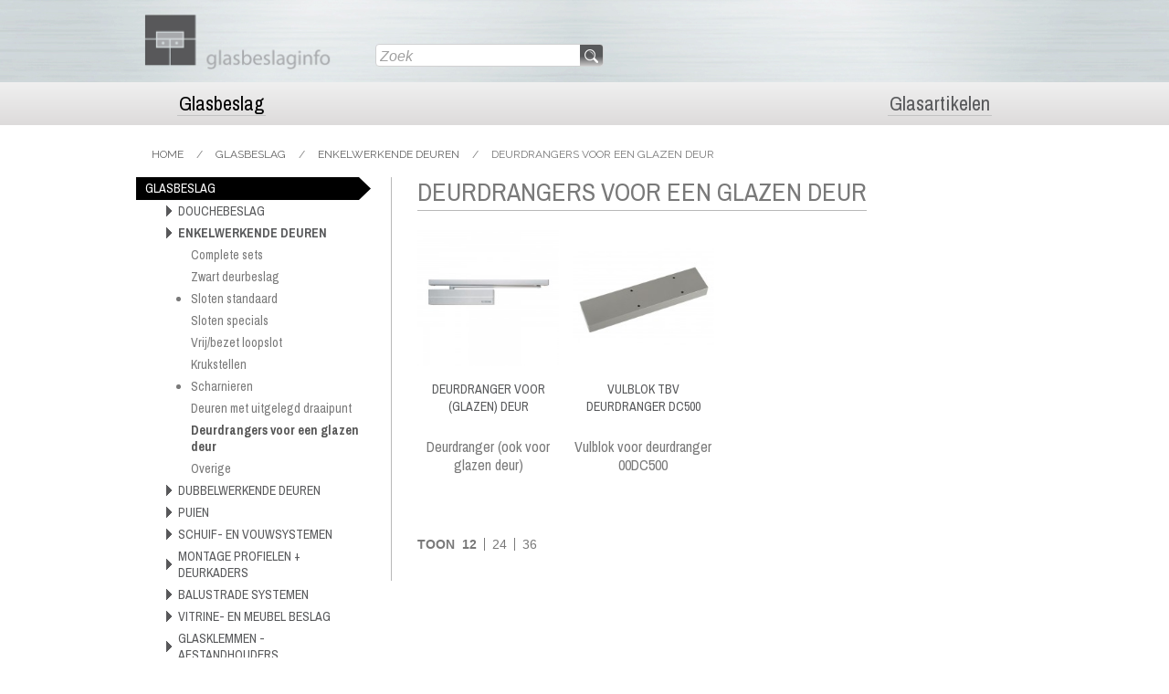

--- FILE ---
content_type: text/html; charset=UTF-8
request_url: https://www.glasbeslaginfo.nl/glasbeslag-groothandel/enkelwerkende-deuren/deurdrangers/
body_size: 15530
content:

<!DOCTYPE html>

<!--[if lt IE 7 ]> <html lang="nl" id="top" class="no-js ie6"> <![endif]-->
<!--[if IE 7 ]>    <html lang="nl" id="top" class="no-js ie7"> <![endif]-->
<!--[if IE 8 ]>    <html lang="nl" id="top" class="no-js ie8"> <![endif]-->
<!--[if IE 9 ]>    <html lang="nl" id="top" class="no-js ie9"> <![endif]-->
<!--[if (gt IE 9)|!(IE)]><!--> <html lang="nl" id="top" class="no-js"> <!--<![endif]-->

<head>
<meta http-equiv="language" content="NL">
<meta http-equiv="Content-Type" content="text/html; charset=utf-8" />
<title>Deurdrangers voor een glazen deur</title>
<meta name="description" content="Deurdranger voor een glazen deur, enkelwerkend, met instelbare stop en sluitsnelheid. " />
<meta name="keywords" content="deurdranger glazen deur, deurdranger enkelwerkend" />
<meta name="robots" content="INDEX,FOLLOW" />
<link rel="icon" href="https://www.glasbeslaginfo.nl/media/favicon/websites/3/favicon.png" type="image/x-icon" />
<link rel="shortcut icon" href="https://www.glasbeslaginfo.nl/media/favicon/websites/3/favicon.png" type="image/x-icon" />

	    <meta property="og:title" content="Deurdrangers voor een glazen deur" />
    <meta property="og:url" content="https://www.glasbeslaginfo.nl/glasbeslag-groothandel/enkelwerkende-deuren/deurdrangers/" />
    <meta property="og:image" content="https://www.glasbeslaginfo.nl/skin/frontend/rwd/glasbeslaginfo/images/logo.gif" />
    <meta property="og:description" content="Deurdranger voor een glazen deur, enkelwerkend, met instelbare stop en sluitsnelheid. " />  
<meta property="og:type" content="website" />
<meta property="og:site_name" content="Glasbeslaginfo.nl" />



<!--[if lt IE 7]>
<script type="text/javascript">
//<![CDATA[
    var BLANK_URL = 'https://www.glasbeslaginfo.nl/js/blank.html';
    var BLANK_IMG = 'https://www.glasbeslaginfo.nl/js/spacer.gif';
//]]>
</script>
<![endif]-->
<link rel="stylesheet" type="text/css" href="https://www.glasbeslaginfo.nl/media/css_secure/4043cf7c7ba778aa6f5bb96d816a5811.css" media="all" />
<script type="text/javascript" src="https://www.glasbeslaginfo.nl/media/js/ac1a6433b411c84cfef10cda2f94eda9.js"></script>
<link rel="stylesheet" href="//fonts.googleapis.com/css?family=Raleway:300,400,500,700,600" />
<link href="https://www.glasbeslaginfo.nl/nieuws/rss/index/store_id/9/" title="Nieuws" rel="alternate" type="application/rss+xml" />
<link rel="canonical" href="https://www.glasbeslaginfo.nl/glasbeslag-groothandel/enkelwerkende-deuren/deurdrangers/" />
<!--[if  (lte IE 8) & (!IEMobile)]>
<link rel="stylesheet" type="text/css" href="https://www.glasbeslaginfo.nl/media/css_secure/805c00858e0ba162936f77b38c5d7b30.css" media="all" />
<![endif]-->

<script type="text/javascript">
    //<![CDATA[
    Mage.Cookies.path = '/';
    Mage.Cookies.domain = '.www.glasbeslaginfo.nl';
    Mage.Cookies.secure = false;
    //]]>
</script>
<meta name="viewport" content="initial-scale=1.0, width=device-width" />

<script type="text/javascript">
//<![CDATA[
optionalZipCountries = ["HK","IE","MO","PA"];
//]]>
</script>
<script type="text/javascript">//<![CDATA[
        var Translator = new Translate({"HTML tags are not allowed":"HTML-code is niet toegestaand","Please select an option.":"Selecteer a.u.b. een optie.","This is a required field.":"Dit is een verplicht veld.","Please enter a valid number in this field.":"Voer a.u.b. een geldig getal in dit veld in.","The value is not within the specified range.":"De waarde is niet beschikbaar.","Please use numbers only in this field. Please avoid spaces or other characters such as dots or commas.":"Gebruik a.u.b. alleen getallen in dit veld, vermijd spaties of andere tekens zoals punten en komma's","Please use letters only (a-z or A-Z) in this field.":"Gebruik uitsluitend letters  (a-z en A-Z) in dit veld.","Please use only letters (a-z), numbers (0-9) or underscore(_) in this field, first character should be a letter.":"Gebruik uitsluitend letters (a-z en A-Z) in dit veld. Gebruik geen spaties of andere tekens. Het eerste teken moet een letter zijn.","Please use only letters (a-z or A-Z) or numbers (0-9) only in this field. No spaces or other characters are allowed.":"Gebruik uitsluitend letters (a-z en A-Z) in dit veld. Gebruik geen spaties of andere tekens.","Please use only letters (a-z or A-Z) or numbers (0-9) or spaces and # only in this field.":"Gebruik uitsluitend letters (a-z en A-Z) in dit veld. Gebruik geen spaties of andere tekens.","Please enter a valid phone number. For example (123) 456-7890 or 123-456-7890.":"Geef a.u.b. een geldig telefoonnummer op. Bijvoorbeeld (123) 456-7889 of 123-456-7890","Please enter a valid fax number. For example (123) 456-7890 or 123-456-7890.":"Geef a.u.b. een geldig faxnummer op. Bijvoorbeeld (123) 456-7889 of 123-456-7890","Please enter a valid date.":"Geef a.u.b. een geldige datum op.","The From Date value should be less than or equal to the To Date value.":"De Datum vanaf\" moet eerder zijn dan de \"Datum tot\".\"","Please enter a valid email address. For example johndoe@domain.com.":"Geef a.u.b. een geldig e-mailadres op. Bijvoorbeeld: iemand@domein.nl.","Please use only visible characters and spaces.":"Gebruik uitsluitend letters (a-z en A-Z) in dit veld. Gebruik geen spaties of andere tekens.","Please make sure your passwords match.":"Zorg dat de wachtwoorden overeenkomen.","Please enter a valid URL. Protocol is required (http:\/\/, https:\/\/ or ftp:\/\/)":"Geef een geldige URL op. Protocol is vereist (http:\/\/, https:\/\/ or ftp:\/\/)","Please enter a valid URL. For example http:\/\/www.example.com or www.example.com":"Voer a.u.b. een geldige URL in. Bijvoorbeeld http:\/\/www.voorbeeld.com of www.voorbeeld.com.","Please enter a valid XML-identifier. For example something_1, block5, id-4.":"Voer a.u.b. een geldige XML-identifier in. Bijvoorbeeld something_1, block5, id-4.","Please enter a valid social security number. For example 123-45-6789.":"Geef a.u.b. een geldig Burger Service Nummer op. Bijvoorbeeld 123-45-6789.","Please enter a valid zip code. For example 90602 or 90602-1234.":"Voer een geldige postcode in a.u.b. Bijvoorbeeld: 2900 of 6621BK","Please enter a valid zip code.":"Geef een geldige postcode op.","Please use this date format: dd\/mm\/yyyy. For example 17\/03\/2006 for the 17th of March, 2006.":"Gebruik dd\/mm\/jjjj als datum-formaat. Bijvoorbeeld 17\/03\/2006 voor 17 maart 2006.","Please enter a valid $ amount. For example $100.00.":"Voer een geldig \u20ac bedrag op. Bijvoorbeeld: \u20ac100,00.","Please select one of the above options.":"Selecteer a.u.b. \u00e9\u00e9n van de hierboven genoemde opties.","Please select one of the options.":"Selecteer a.u.b. \u00e9\u00e9n van de opties.","Please select State\/Province.":"Selecteer a.u.b. een provincie.","Please enter a number greater than 0 in this field.":"Voer in dit veld a.u.b. een getal groter dan 0 in.","Please enter a number 0 or greater in this field.":"Voer in dit veld a.u.b. een getal gelijk aan of groter dan 0 in.","Please enter a valid credit card number.":"Geef a.u.b. een geldig creditcard-nummer op.","Credit card number does not match credit card type.":"Kaartnummer niet geldig voor creditcard-maatschappij.","Card type does not match credit card number.":"Kaartnummer niet herkend door creditcard-maatschappij\/","Incorrect credit card expiration date.":"Onjuiste vervaldatum van creditcard.","Please enter a valid credit card verification number.":"Geef a.u.b. een geldig creditcard-nummer op.","Please use only letters (a-z or A-Z), numbers (0-9) or underscore(_) in this field, first character should be a letter.":"Gebruik uitsluitend letters (a-z en A-Z), cijfers (0-9) of underscores (_) in dit veld, eerste letter moet een een letter zijn.","Please input a valid CSS-length. For example 100px or 77pt or 20em or .5ex or 50%.":"Voer een geldige CSS-lengte in. Bijvoorbeeld 100px, 77pt of 50%.","Text length does not satisfy specified text range.":"Tekstlengte komt niet overeen met de gespecificeerde lengte.","Please enter a number lower than 100.":"Voer in dit veld a.u.b. een getal lager dan 100 in.","Please select a file":"Selecteer een bestand","Please enter issue number or start date for switch\/solo card type.":"Voer een geldig nummer of een geldige startdatum in voor het switch\/solo kaarttype.","Please wait, loading...":"Bezig met laden... Een ogenblikje a.u.b.","This date is a required value.":"Datum is een verplicht veld.","Please enter a valid day (1-%d).":"Geef a.u.b. een geldige dag op (1-%d).","Please enter a valid month (1-12).":"Geef a.u.b. een geldige maand op (1-12).","Please enter a valid year (1900-%d).":"Geef a.u.b. een geldig jaar op (1900-%d).","Please enter a valid full date":"Geef a.u.b. een geldige volledige datum op.","Please enter a valid date between %s and %s":"Geef a.u.b. een geldige datum op tussen %s en %s.","Please enter a valid date equal to or greater than %s":"Geef a.u.b. een geldige datum op groter of gelijk aan %s","Please enter a valid date less than or equal to %s":"Geef a.u.b. een geldige datum op gelijk aan of kleiner dan %s","Complete":"Voltooid","Add Products":"Producten toevoegen","Please choose to register or to checkout as a guest":"Kies a.u.b. met met of zonder account wilt afrekenen.","Your order cannot be completed at this time as there is no shipping methods available for it. Please make necessary changes in your shipping address.":"Uw bestelling kan niet worden afgerond omdat er geen verzendmethodes voor beschikbaar zijn. Breng de nodige wijzingen aan in uw afleveradres a.u.b.","Please specify shipping method.":"Specificeer a.u.b. de verzendmethode.","Your order cannot be completed at this time as there is no payment methods available for it.":"Uw bestelling kan niet worden afgerond omdat er geen betaalmethodes voor beschikbaar zijn.","Please specify payment method.":"Specificeer a.u.b. de betaalmethode.","Add to Cart":"In winkelwagen","In Stock":"Op voorraad","Out of Stock":"Niet op voorraad"});
        //]]></script><meta name="msvalidate.01" content="8390EAA21801F939F718C4DF298410DC" />
<meta name="google-site-verification" content="NWALYlda5IHRZ4vwqy__jeYUANGxLCB07W6Bm5YRP3k" />

<!-- Global site tag (gtag.js) - Google Analytics -->
<script async src="https://www.googletagmanager.com/gtag/js?id=UA-147552380-1"></script>
<script>
 window.dataLayer = window.dataLayer || [];
 function gtag(){dataLayer.push(arguments);}
 gtag('js', new Date());
 gtag('config', 'UA-147552380-1');
</script>
<link href='http://fonts.googleapis.com/css?family=Jura:400,600,500,300|Oswald:400,300,700' rel='stylesheet' type='text/css'>
<link href='https://fonts.googleapis.com/css?family=Archivo+Narrow:400,400italic,700,700italic' rel='stylesheet' type='text/css'></head>
<body class=" catalog-category-view default-cat categorypath-glasbeslag-groothandel-enkelwerkende-deuren-deurdrangers- category-deurdrangers">
<div class="wrapper">
        <noscript>
        <div class="global-site-notice noscript">
            <div class="notice-inner">
                <p>
                    <strong>JavaScript lijkt te zijn uitgeschakeld in uw browser.</strong><br />
                    U moet JavaScript geactiveerd hebben om de volledige functionaliteit van deze website te kunnen benutten.                </p>
            </div>
        </div>
    </noscript>
    <div class="page">
        
<header id="header" class="page-header">
    <div class="page-header-container wrap">
        <a class="logo" href="https://www.glasbeslaginfo.nl/">
            <img src="https://www.glasbeslaginfo.nl/skin/frontend/rwd/glasbeslaginfo/images/logo-large.png" alt="Glasbeslaginfo" class="large" />
            <img src="https://www.glasbeslaginfo.nl/skin/frontend/rwd/glasbeslaginfo/images/logo.png" alt="Glasbeslaginfo" class="small" />
        </a>
		
		<div class="search-wrapper">
			
<form id="search_mini_form" action="https://www.glasbeslaginfo.nl/catalogsearch/result/" method="get">
    <div class="input-box">
        <label for="search">Zoek:</label>
        <input id="search" type="search" name="q" value="" class="input-text required-entry" maxlength="128" placeholder="Zoek" />
        <button type="submit" title="Zoek" class="button search-button"><span><span>Zoek</span></span></button>
    </div>

    <div id="search_autocomplete" class="search-autocomplete"></div>
    <script type="text/javascript">
    //<![CDATA[
        var searchForm = new Varien.searchForm('search_mini_form', 'search', '');
        searchForm.initAutocomplete('https://www.glasbeslaginfo.nl/catalogsearch/ajax/suggest/', 'search_autocomplete');
    //]]>
    </script>
</form>
		</div>
		
		<div class="links-wrapper">
					</div>
	</div>
	
        <!-- Skip Links -->

			
	<div class="menu-wrap-bgr">
		<div class="page-header-container wrap">
		
	        <div class="skip-links">
	            <a href="#header-nav" class="skip-link skip-nav">
	                <span class="icon"></span>
	                <span class="label">Menu</span>
	            </a>

	            <a href="#header-account" class="skip-link skip-account">
	                <span class="icon"></span>
	                <span class="label">Account</span>
	            </a>

	            <div class="header-minicart">
	                	            </div>


	        </div>   

		    <div id="header-account" class="skip-content">
				<div class="wrap">
		        					</div>
		    </div>

		    <div id="header-nav" class="skip-content">
		        <div class="wrap">
		            
    <nav id="nav">
        <ol class="nav-primary">
            <li  class="level0 nav-1 first active parent"><a href="https://www.glasbeslaginfo.nl/glasbeslag-groothandel/" class="level0 has-children">Glasbeslag</a><ul class="level0"><li  class="level1 nav-1-1 first parent"><a href="https://www.glasbeslaginfo.nl/glasbeslag-groothandel/douchebeslag/" class="level1 has-children">Douchebeslag</a><ul class="level1"><li  class="level2 nav-1-1-1 first parent"><a href="https://www.glasbeslaginfo.nl/glasbeslag-groothandel/douchebeslag/scharnieren/" class="level2 has-children">Scharnieren douchedeuren</a><ul class="level2"><li  class="level3 nav-1-1-1-1 first"><a href="https://www.glasbeslaginfo.nl/glasbeslag-groothandel/douchebeslag/scharnieren/flamea/" class="level3 ">Flamea</a></li> <li  class="level3 nav-1-1-1-2"><a href="https://www.glasbeslaginfo.nl/glasbeslag-groothandel/douchebeslag/scharnieren/flamea-eco/" class="level3 ">Flamea Eco</a></li> <li  class="level3 nav-1-1-1-3"><a href="https://www.glasbeslaginfo.nl/glasbeslag-groothandel/douchebeslag/scharnieren/flamea-24/" class="level3 ">Flamea+</a></li> <li  class="level3 nav-1-1-1-4"><a href="https://www.glasbeslaginfo.nl/glasbeslag-groothandel/douchebeslag/scharnieren/flamea-sauna/" class="level3 ">Flamea+ Sauna</a></li> <li  class="level3 nav-1-1-1-5"><a href="https://www.glasbeslaginfo.nl/glasbeslag-groothandel/douchebeslag/scharnieren/fardello/" class="level3 ">Fardello</a></li> <li  class="level3 nav-1-1-1-6"><a href="https://www.glasbeslaginfo.nl/glasbeslag-groothandel/douchebeslag/scharnieren/flinter/" class="level3 ">Flinter</a></li> <li  class="level3 nav-1-1-1-7"><a href="https://www.glasbeslaginfo.nl/glasbeslag-groothandel/douchebeslag/scharnieren/moist/" class="level3 ">Moist</a></li> <li  class="level3 nav-1-1-1-8"><a href="https://www.glasbeslaginfo.nl/glasbeslag-groothandel/douchebeslag/scharnieren/moist-xl/" class="level3 ">Moist XL</a></li> <li  class="level3 nav-1-1-1-9"><a href="https://www.glasbeslaginfo.nl/glasbeslag-groothandel/douchebeslag/scharnieren/melora-douchedeurscharnier/" class="level3 ">Melora</a></li> <li  class="level3 nav-1-1-1-10"><a href="https://www.glasbeslaginfo.nl/glasbeslag-groothandel/douchebeslag/scharnieren/marine/" class="level3 ">Marine</a></li> <li  class="level3 nav-1-1-1-11"><a href="https://www.glasbeslaginfo.nl/glasbeslag-groothandel/douchebeslag/scharnieren/pavone/" class="level3 ">Pavone</a></li> <li  class="level3 nav-1-1-1-12"><a href="https://www.glasbeslaginfo.nl/glasbeslag-groothandel/douchebeslag/scharnieren/pontere/" class="level3 ">Pontere</a></li> <li  class="level3 nav-1-1-1-13"><a href="https://www.glasbeslaginfo.nl/glasbeslag-groothandel/douchebeslag/scharnieren/douchedeurscharnier-deco/" class="level3 ">Deco</a></li> <li  class="level3 nav-1-1-1-14"><a href="https://www.glasbeslaginfo.nl/glasbeslag-groothandel/douchebeslag/scharnieren/bellagio-serie/" class="level3 ">Bellagio</a></li> <li  class="level3 nav-1-1-1-15"><a href="https://www.glasbeslaginfo.nl/glasbeslag-groothandel/douchebeslag/scharnieren/zwarte-scharnieren/" class="level3 ">Scharnieren zwart</a></li> <li  class="level3 nav-1-1-1-16"><a href="https://www.glasbeslaginfo.nl/glasbeslag-groothandel/douchebeslag/scharnieren/nivello/" class="level3 ">Nivello</a></li> <li  class="level3 nav-1-1-1-17"><a href="https://www.glasbeslaginfo.nl/glasbeslag-groothandel/douchebeslag/scharnieren/specials/" class="level3 ">Specials / Scharnierprofiel</a></li> <li  class="level3 nav-1-1-1-18"><a href="https://www.glasbeslaginfo.nl/glasbeslag-groothandel/douchebeslag/scharnieren/rvs-scharnieren/" class="level3 ">RVS Scharnieren</a></li> <li  class="level3 nav-1-1-1-19"><a href="https://www.glasbeslaginfo.nl/glasbeslag-groothandel/douchebeslag/scharnieren/b-100/" class="level3 ">B-100 serie</a></li> <li  class="level3 nav-1-1-1-20 last"><a href="https://www.glasbeslaginfo.nl/glasbeslag-groothandel/douchebeslag/scharnieren/tura/" class="level3 ">Tura</a></li> <li class="str"> </li></ul></li> <li  class="level2 nav-1-1-2 parent"><a href="https://www.glasbeslaginfo.nl/glasbeslag-groothandel/douchebeslag/knoppen-en-grepen/" class="level2 has-children">Knoppen en grepen</a><ul class="level2"><li  class="level3 nav-1-1-2-1 first"><a href="https://www.glasbeslaginfo.nl/glasbeslag-groothandel/douchebeslag/knoppen-en-grepen/paarsgewijs/" class="level3 ">Paarsgewijs</a></li> <li  class="level3 nav-1-1-2-2 last"><a href="https://www.glasbeslaginfo.nl/glasbeslag-groothandel/douchebeslag/knoppen-en-grepen/enkelzijdig/" class="level3 ">Enkelzijdig</a></li> <li class="str"> </li></ul></li> <li  class="level2 nav-1-1-3 parent"><a href="https://www.glasbeslaginfo.nl/glasbeslag-groothandel/douchebeslag/glasklemmen-badkamer/" class="level2 has-children">Glasklemmen</a><ul class="level2"><li  class="level3 nav-1-1-3-1 first"><a href="https://www.glasbeslaginfo.nl/glasbeslag-groothandel/douchebeslag/glasklemmen-badkamer/wand-glas/" class="level3 ">Wand Glas</a></li> <li  class="level3 nav-1-1-3-2 last"><a href="https://www.glasbeslaginfo.nl/glasbeslag-groothandel/douchebeslag/glasklemmen-badkamer/glas-glas/" class="level3 ">Glas Glas</a></li> <li class="str"> </li></ul></li> <li  class="level2 nav-1-1-4 parent"><a href="https://www.glasbeslaginfo.nl/glasbeslag-groothandel/douchebeslag/zwart-douchebeslag/" class="level2 has-children">Zwart beslag voor glazen douchedeur of douchewand</a><ul class="level2"><li  class="level3 nav-1-1-4-1 first"><a href="https://www.glasbeslaginfo.nl/glasbeslag-groothandel/douchebeslag/zwart-douchebeslag/flamea-serie-zwart/" class="level3 ">Flamea+ serie zwart</a></li> <li  class="level3 nav-1-1-4-2"><a href="https://www.glasbeslaginfo.nl/glasbeslag-groothandel/douchebeslag/zwart-douchebeslag/douchebeslag-mat-zwart-carrea/" class="level3 ">Carrea serie zwart</a></li> <li  class="level3 nav-1-1-4-3"><a href="https://www.glasbeslaginfo.nl/glasbeslag-groothandel/douchebeslag/zwart-douchebeslag/douchebeslag-mat-zwart-synera/" class="level3 ">Synera serie zwart</a></li> <li  class="level3 nav-1-1-4-4"><a href="https://www.glasbeslaginfo.nl/glasbeslag-groothandel/douchebeslag/zwart-douchebeslag/doucheprofielen-zwart/" class="level3 ">Doucheprofielen zwart</a></li> <li  class="level3 nav-1-1-4-5"><a href="https://www.glasbeslaginfo.nl/glasbeslag-groothandel/douchebeslag/zwart-douchebeslag/knop-greep-douchedeur/" class="level3 ">Knoppen en grepen</a></li> <li  class="level3 nav-1-1-4-6"><a href="https://www.glasbeslaginfo.nl/glasbeslag-groothandel/douchebeslag/zwart-douchebeslag/stabilisatiestang-zwart/" class="level3 ">Stabilisatiestangen</a></li> <li  class="level3 nav-1-1-4-7"><a href="https://www.glasbeslaginfo.nl/glasbeslag-groothandel/douchebeslag/zwart-douchebeslag/glasplaatdragers/" class="level3 ">Glasplaatdragers</a></li> <li  class="level3 nav-1-1-4-8 last"><a href="https://www.glasbeslaginfo.nl/glasbeslag-groothandel/douchebeslag/zwart-douchebeslag/scharnierprofiel-douchedeur/" class="level3 ">Scharnierprofiel douchedeur</a></li> <li class="str"> </li></ul></li> <li  class="level2 nav-1-1-5"><a href="https://www.glasbeslaginfo.nl/glasbeslag-groothandel/douchebeslag/goud-douchebeslag/" class="level2 ">Goud douchebeslag</a></li> <li  class="level2 nav-1-1-6 parent"><a href="https://www.glasbeslaginfo.nl/glasbeslag-groothandel/douchebeslag/doucheprofielen/" class="level2 has-children">Doucheprofielen</a><ul class="level2"><li  class="level3 nav-1-1-6-1 first"><a href="https://www.glasbeslaginfo.nl/glasbeslag-groothandel/douchebeslag/doucheprofielen/afdichtprofielen-douchedeur-onderzijde/" class="level3 ">Afdichtprofielen onderzijde</a></li> <li  class="level3 nav-1-1-6-2"><a href="https://www.glasbeslaginfo.nl/glasbeslag-groothandel/douchebeslag/doucheprofielen/afdichtprofielen-zijkant-douchedeur/" class="level3 ">Afdichtprofielen zijkant</a></li> <li  class="level3 nav-1-1-6-3"><a href="https://www.glasbeslaginfo.nl/glasbeslag-groothandel/douchebeslag/doucheprofielen/afdichtprofielen-zwart/" class="level3 ">Afdichtprofielen zwart</a></li> <li  class="level3 nav-1-1-6-4"><a href="https://www.glasbeslaginfo.nl/glasbeslag-groothandel/douchebeslag/doucheprofielen/magneetprofielen/" class="level3 ">Magneetprofielen</a></li> <li  class="level3 nav-1-1-6-5"><a href="https://www.glasbeslaginfo.nl/glasbeslag-groothandel/douchebeslag/doucheprofielen/waterkeringen/" class="level3 ">Waterkeringen</a></li> <li  class="level3 nav-1-1-6-6 last"><a href="https://www.glasbeslaginfo.nl/glasbeslag-groothandel/douchebeslag/doucheprofielen/afdichtprofielen/" class="level3 ">Afdichtprofielen wand</a></li> <li class="str"> </li></ul></li> <li  class="level2 nav-1-1-7 parent"><a href="https://www.glasbeslaginfo.nl/glasbeslag-groothandel/douchebeslag/stabilisatiestangen/" class="level2 has-children">Stabilisatiestangen</a><ul class="level2"><li  class="level3 nav-1-1-7-1 first"><a href="https://www.glasbeslaginfo.nl/glasbeslag-groothandel/douchebeslag/stabilisatiestangen/stangen-compleet/" class="level3 ">Stabilisatiestang Compleet</a></li> <li  class="level3 nav-1-1-7-2"><a href="https://www.glasbeslaginfo.nl/glasbeslag-groothandel/douchebeslag/stabilisatiestangen/stabilisatiestangen-rond-zelf-samenstellen/" class="level3 ">Stabilisatiestang rond, zelf samenstellen</a></li> <li  class="level3 nav-1-1-7-3"><a href="https://www.glasbeslaginfo.nl/glasbeslag-groothandel/douchebeslag/stabilisatiestangen/stabilisatiestang-vierkant/" class="level3 ">Stabilisatiestang vierkant, zelf samenstellen</a></li> <li  class="level3 nav-1-1-7-4 last"><a href="https://www.glasbeslaginfo.nl/glasbeslag-groothandel/douchebeslag/stabilisatiestangen/rvs-stangen-vierkant-zelf-samenstellen/" class="level3 ">RVS Stangen vierkant, zelf samenstellen</a></li> <li class="str"> </li></ul></li> <li  class="level2 nav-1-1-8 parent"><a href="https://www.glasbeslaginfo.nl/glasbeslag-groothandel/douchebeslag/inloopdouches/" class="level2 has-children">Inloopdouches</a><ul class="level2"><li  class="level3 nav-1-1-8-1 first last"><a href="https://www.glasbeslaginfo.nl/glasbeslag-groothandel/douchebeslag/inloopdouches/solid-shower/" class="level3 ">Solid Shower</a></li> <li class="str"> </li></ul></li> <li  class="level2 nav-1-1-9 parent"><a href="https://www.glasbeslaginfo.nl/glasbeslag-groothandel/douchebeslag/schuifdeur-douches/" class="level2 has-children">Schuifdeur douches</a><ul class="level2"><li  class="level3 nav-1-1-9-1 first"><a href="https://www.glasbeslaginfo.nl/glasbeslag-groothandel/douchebeslag/schuifdeur-douches/bx-01-box-doccia/" class="level3 ">BX 01 Box Doccia</a></li> <li  class="level3 nav-1-1-9-2"><a href="https://www.glasbeslaginfo.nl/glasbeslag-groothandel/douchebeslag/schuifdeur-douches/sf740-softclose/" class="level3 ">SF740 Softclose schuifsysteem</a></li> <li  class="level3 nav-1-1-9-3"><a href="https://www.glasbeslaginfo.nl/glasbeslag-groothandel/douchebeslag/schuifdeur-douches/bx-4000-schuifdeur-systeem/" class="level3 ">BX-4000 Linea 30 schuifsysteem</a></li> <li  class="level3 nav-1-1-9-4 last"><a href="https://www.glasbeslaginfo.nl/glasbeslag-groothandel/douchebeslag/schuifdeur-douches/douchewand-aqua40/" class="level3 ">Aqua40 Schuifbare spatwand</a></li> <li class="str"> </li></ul></li> <li  class="level2 nav-1-1-10"><a href="https://www.glasbeslaginfo.nl/glasbeslag-groothandel/douchebeslag/montageprofielen/" class="level2 ">Montageprofielen</a></li> <li  class="level2 nav-1-1-11"><a href="https://www.glasbeslaginfo.nl/glasbeslag-groothandel/douchebeslag/sauna/" class="level2 ">Saunadeuren</a></li> <li  class="level2 nav-1-1-12"><a href="https://www.glasbeslaginfo.nl/glasbeslag-groothandel/douchebeslag/handdoekstang-voor-glazen-wand/" class="level2 ">Handdoekstangen</a></li> <li  class="level2 nav-1-1-13 last"><a href="https://www.glasbeslaginfo.nl/glasbeslag-groothandel/douchebeslag/overige/" class="level2 ">Overige</a></li> <li class="str"> </li></ul></li> <li  class="level1 nav-1-2 active parent"><a href="https://www.glasbeslaginfo.nl/glasbeslag-groothandel/enkelwerkende-deuren/" class="level1 has-children">Enkelwerkende deuren</a><ul class="level1"><li  class="level2 nav-1-2-1 first"><a href="https://www.glasbeslaginfo.nl/glasbeslag-groothandel/enkelwerkende-deuren/complete-sets/" class="level2 ">Complete sets</a></li> <li  class="level2 nav-1-2-2"><a href="https://www.glasbeslaginfo.nl/glasbeslag-groothandel/enkelwerkende-deuren/zwart-deurbeslag/" class="level2 ">Zwart deurbeslag</a></li> <li  class="level2 nav-1-2-3 parent"><a href="https://www.glasbeslaginfo.nl/glasbeslag-groothandel/enkelwerkende-deuren/sloten-standaard/" class="level2 has-children">Sloten standaard</a><ul class="level2"><li  class="level3 nav-1-2-3-1 first"><a href="https://www.glasbeslaginfo.nl/glasbeslag-groothandel/enkelwerkende-deuren/sloten-standaard/liggende-sloten-standaard/" class="level3 ">Liggende sloten standaard</a></li> <li  class="level3 nav-1-2-3-2 last"><a href="https://www.glasbeslaginfo.nl/glasbeslag-groothandel/enkelwerkende-deuren/sloten-standaard/staande-sloten-standaard/" class="level3 ">Staande sloten standaard</a></li> <li class="str"> </li></ul></li> <li  class="level2 nav-1-2-4"><a href="https://www.glasbeslaginfo.nl/glasbeslag-groothandel/enkelwerkende-deuren/sloten-specials/" class="level2 ">Sloten specials</a></li> <li  class="level2 nav-1-2-5"><a href="https://www.glasbeslaginfo.nl/glasbeslag-groothandel/enkelwerkende-deuren/sloten-met-krukstel-overig/" class="level2 ">Vrij/bezet loopslot</a></li> <li  class="level2 nav-1-2-6"><a href="https://www.glasbeslaginfo.nl/glasbeslag-groothandel/enkelwerkende-deuren/deurkrukset-glazen-deur/" class="level2 ">Krukstellen</a></li> <li  class="level2 nav-1-2-7 parent"><a href="https://www.glasbeslaginfo.nl/glasbeslag-groothandel/enkelwerkende-deuren/scharnieren-enkelwerkende-deuren/" class="level2 has-children">Scharnieren</a><ul class="level2"><li  class="level3 nav-1-2-7-1 first"><a href="https://www.glasbeslaginfo.nl/glasbeslag-groothandel/enkelwerkende-deuren/scharnieren-enkelwerkende-deuren/scharnieren-stompe-deur-glas/" class="level3 ">Stomp</a></li> <li  class="level3 nav-1-2-7-2"><a href="https://www.glasbeslaginfo.nl/glasbeslag-groothandel/enkelwerkende-deuren/scharnieren-enkelwerkende-deuren/scharnieren-opdek-deur-glas/" class="level3 ">Opdek</a></li> <li  class="level3 nav-1-2-7-3 last"><a href="https://www.glasbeslaginfo.nl/glasbeslag-groothandel/enkelwerkende-deuren/scharnieren-enkelwerkende-deuren/scharnieren-glas-glas/" class="level3 ">Glas - glas</a></li> <li class="str"> </li></ul></li> <li  class="level2 nav-1-2-8"><a href="https://www.glasbeslaginfo.nl/glasbeslag-groothandel/enkelwerkende-deuren/deuren-met-uitgelegd-draaipunt/" class="level2 ">Deuren met uitgelegd draaipunt</a></li> <li  class="level2 nav-1-2-9 active"><a href="https://www.glasbeslaginfo.nl/glasbeslag-groothandel/enkelwerkende-deuren/deurdrangers/" class="level2 ">Deurdrangers voor een glazen deur</a></li> <li  class="level2 nav-1-2-10 last"><a href="https://www.glasbeslaginfo.nl/glasbeslag-groothandel/enkelwerkende-deuren/overige/" class="level2 ">Overige</a></li> <li class="str"> </li></ul></li> <li  class="level1 nav-1-3 parent"><a href="https://www.glasbeslaginfo.nl/glasbeslag-groothandel/dubbelwerkende-deuren/" class="level1 has-children">Dubbelwerkende deuren</a><ul class="level1"><li  class="level2 nav-1-3-1 first"><a href="https://www.glasbeslaginfo.nl/glasbeslag-groothandel/dubbelwerkende-deuren/scharnieren/" class="level2 ">Scharnieren</a></li> <li  class="level2 nav-1-3-2"><a href="https://www.glasbeslaginfo.nl/glasbeslag-groothandel/dubbelwerkende-deuren/zwart-deurbeslag-dubbelwerkend/" class="level2 ">Zwart deurbeslag </a></li> <li  class="level2 nav-1-3-3"><a href="https://www.glasbeslaginfo.nl/glasbeslag-groothandel/dubbelwerkende-deuren/draai-schoenen-en-spillen/" class="level2 ">Draaischoenen en spillen</a></li> <li  class="level2 nav-1-3-4 parent"><a href="https://www.glasbeslaginfo.nl/glasbeslag-groothandel/dubbelwerkende-deuren/vloerveren/" class="level2 has-children">Vloerveren</a><ul class="level2"><li  class="level3 nav-1-3-4-1 first"><a href="https://www.glasbeslaginfo.nl/glasbeslag-groothandel/dubbelwerkende-deuren/vloerveren/dorma/" class="level3 ">Dorma</a></li> <li  class="level3 nav-1-3-4-2"><a href="https://www.glasbeslaginfo.nl/glasbeslag-groothandel/dubbelwerkende-deuren/vloerveren/casma/" class="level3 ">Casma</a></li> <li  class="level3 nav-1-3-4-3 last"><a href="https://www.glasbeslaginfo.nl/glasbeslag-groothandel/dubbelwerkende-deuren/vloerveren/assa-abloy/" class="level3 ">Assa Abloy</a></li> <li class="str"> </li></ul></li> <li  class="level2 nav-1-3-5"><a href="https://www.glasbeslaginfo.nl/glasbeslag-groothandel/dubbelwerkende-deuren/sloten/" class="level2 ">Sloten</a></li> <li  class="level2 nav-1-3-6"><a href="https://www.glasbeslaginfo.nl/glasbeslag-groothandel/dubbelwerkende-deuren/opschuifsloten/" class="level2 ">Opschuifsloten</a></li> <li  class="level2 nav-1-3-7"><a href="https://www.glasbeslaginfo.nl/glasbeslag-groothandel/dubbelwerkende-deuren/tegenslotkasten/" class="level2 ">Tegenslotkasten</a></li> <li  class="level2 nav-1-3-8"><a href="https://www.glasbeslaginfo.nl/glasbeslag-groothandel/dubbelwerkende-deuren/slotplaten-en-slotbusjes/" class="level2 ">Slotplaten en slotbusjes</a></li> <li  class="level2 nav-1-3-9 last"><a href="https://www.glasbeslaginfo.nl/glasbeslag-groothandel/dubbelwerkende-deuren/borstelprofielen/" class="level2 ">Borstelprofielen</a></li> <li class="str"> </li></ul></li> <li  class="level1 nav-1-4 parent"><a href="https://www.glasbeslaginfo.nl/glasbeslag-groothandel/puien/" class="level1 has-children">Puien</a><ul class="level1"><li  class="level2 nav-1-4-1 first"><a href="https://www.glasbeslaginfo.nl/glasbeslag-groothandel/puien/montage-profielen/" class="level2 ">Montage profielen</a></li> <li  class="level2 nav-1-4-2"><a href="https://www.glasbeslaginfo.nl/glasbeslag-groothandel/puien/bevestigingsklemmen/" class="level2 ">Bevestigingsklemmen</a></li> <li  class="level2 nav-1-4-3 last"><a href="https://www.glasbeslaginfo.nl/glasbeslag-groothandel/puien/glasverbinders-glazen-pui/" class="level2 ">Glasverbinders</a></li> <li class="str"> </li></ul></li> <li  class="level1 nav-1-5 parent"><a href="https://www.glasbeslaginfo.nl/glasbeslag-groothandel/schuif-en-vouwsystemen/" class="level1 has-children">Schuif- en vouwsystemen</a><ul class="level1"><li  class="level2 nav-1-5-1 first"><a href="https://www.glasbeslaginfo.nl/glasbeslag-groothandel/schuif-en-vouwsystemen/elektromagnetisch-schuifsysteem-e-space/" class="level2 ">Elektromagnetisch Schuifsysteem</a></li> <li  class="level2 nav-1-5-2 parent"><a href="https://www.glasbeslaginfo.nl/glasbeslag-groothandel/schuif-en-vouwsystemen/schuifdeurbeslag-sets-enkele-deur/" class="level2 has-children">Schuifdeurbeslag voor enkele deur</a><ul class="level2"><li  class="level3 nav-1-5-2-1 first"><a href="https://www.glasbeslaginfo.nl/glasbeslag-groothandel/schuif-en-vouwsystemen/schuifdeurbeslag-sets-enkele-deur/spaceship-80-schuifdeursysteem/" class="level3 ">Spaceship 80 Schuifdeursysteem</a></li> <li  class="level3 nav-1-5-2-2"><a href="https://www.glasbeslaginfo.nl/glasbeslag-groothandel/schuif-en-vouwsystemen/schuifdeurbeslag-sets-enkele-deur/evolution/" class="level3 ">Evolution schuifdeurbeslag</a></li> <li  class="level3 nav-1-5-2-3 last"><a href="https://www.glasbeslaginfo.nl/glasbeslag-groothandel/schuif-en-vouwsystemen/schuifdeurbeslag-sets-enkele-deur/evolution-mini-soft-close/" class="level3 ">Evolution schuifdeurbeslag mini soft close</a></li> <li class="str"> </li></ul></li> <li  class="level2 nav-1-5-3 parent"><a href="https://www.glasbeslaginfo.nl/glasbeslag-groothandel/schuif-en-vouwsystemen/schuifsystemen-sets-enkele-deur-met-vast-zijpaneel/" class="level2 has-children">Schuifdeurbeslag sets enkele deur met vast zijpaneel</a><ul class="level2"><li  class="level3 nav-1-5-3-1 first"><a href="https://www.glasbeslaginfo.nl/glasbeslag-groothandel/schuif-en-vouwsystemen/schuifsystemen-sets-enkele-deur-met-vast-zijpaneel/evolution/" class="level3 ">Evolution schuifdeurbeslag</a></li> <li  class="level3 nav-1-5-3-2 last"><a href="https://www.glasbeslaginfo.nl/glasbeslag-groothandel/schuif-en-vouwsystemen/schuifsystemen-sets-enkele-deur-met-vast-zijpaneel/evolution-mini-soft-close/" class="level3 ">Evolution mini soft close</a></li> <li class="str"> </li></ul></li> <li  class="level2 nav-1-5-4 parent"><a href="https://www.glasbeslaginfo.nl/glasbeslag-groothandel/schuif-en-vouwsystemen/schuifdeur-systemen/" class="level2 has-children">Schuifdeursystemen</a><ul class="level2"><li  class="level3 nav-1-5-4-1 first"><a href="https://www.glasbeslaginfo.nl/glasbeslag-groothandel/schuif-en-vouwsystemen/schuifdeur-systemen/spaceship-80-schuifdeursysteem-1/" class="level3 ">Spaceship 80 Schuifdeursysteem</a></li> <li  class="level3 nav-1-5-4-2"><a href="https://www.glasbeslaginfo.nl/glasbeslag-groothandel/schuif-en-vouwsystemen/schuifdeur-systemen/schuifdeursysteem-h-16000/" class="level3 ">Schuifdeursysteem H-16000</a></li> <li  class="level3 nav-1-5-4-3 last"><a href="https://www.glasbeslaginfo.nl/glasbeslag-groothandel/schuif-en-vouwsystemen/schuifdeur-systemen/sds-60-100-systeem/" class="level3 ">SDS 60 - 100 systeem</a></li> <li class="str"> </li></ul></li> <li  class="level2 nav-1-5-5 parent"><a href="https://www.glasbeslaginfo.nl/glasbeslag-groothandel/schuif-en-vouwsystemen/vouwwanden/" class="level2 has-children">Vouwwanden</a><ul class="level2"><li  class="level3 nav-1-5-5-1 first last"><a href="https://www.glasbeslaginfo.nl/glasbeslag-groothandel/schuif-en-vouwsystemen/vouwwanden/l1500/" class="level3 ">Vouwwandsysteem L-1500</a></li> <li class="str"> </li></ul></li> <li  class="level2 nav-1-5-6 parent"><a href="https://www.glasbeslaginfo.nl/glasbeslag-groothandel/schuif-en-vouwsystemen/schuifruiten-beslag/" class="level2 has-children">Schuifruitenbeslag</a><ul class="level2"><li  class="level3 nav-1-5-6-1 first"><a href="https://www.glasbeslaginfo.nl/glasbeslag-groothandel/schuif-en-vouwsystemen/schuifruiten-beslag/schuifruitenbeslag-5000mm/" class="level3 ">Schuifruitenbeslag 5000mm</a></li> <li  class="level3 nav-1-5-6-2 last"><a href="https://www.glasbeslaginfo.nl/glasbeslag-groothandel/schuif-en-vouwsystemen/schuifruiten-beslag/schuifruitenbeslag-2000mm/" class="level3 ">Schuifruitenbeslag 2000mm</a></li> <li class="str"> </li></ul></li> <li  class="level2 nav-1-5-7"><a href="https://www.glasbeslaginfo.nl/glasbeslag-groothandel/schuif-en-vouwsystemen/sloten-voor/" class="level2 ">Sloten</a></li> <li  class="level2 nav-1-5-8 last"><a href="https://www.glasbeslaginfo.nl/glasbeslag-groothandel/schuif-en-vouwsystemen/accessoires/" class="level2 ">Accessoires</a></li> <li class="str"> </li></ul></li> <li  class="level1 nav-1-6 parent"><a href="https://www.glasbeslaginfo.nl/glasbeslag-groothandel/montage-profielen-deurkaders/" class="level1 has-children">Montage profielen + deurkaders</a><ul class="level1"><li  class="level2 nav-1-6-1 first"><a href="https://www.glasbeslaginfo.nl/glasbeslag-groothandel/montage-profielen-deurkaders/u-profielen/" class="level2 ">U-profielen</a></li> <li  class="level2 nav-1-6-2"><a href="https://www.glasbeslaginfo.nl/glasbeslag-groothandel/montage-profielen-deurkaders/klikprofielen/" class="level2 ">Klikprofielen</a></li> <li  class="level2 nav-1-6-3"><a href="https://www.glasbeslaginfo.nl/glasbeslag-groothandel/montage-profielen-deurkaders/klemprofielen/" class="level2 ">Klemprofielen</a></li> <li  class="level2 nav-1-6-4"><a href="https://www.glasbeslaginfo.nl/glasbeslag-groothandel/montage-profielen-deurkaders/deurkaderprofielen/" class="level2 ">Deurkaderprofielen</a></li> <li  class="level2 nav-1-6-5"><a href="https://www.glasbeslaginfo.nl/glasbeslag-groothandel/montage-profielen-deurkaders/afdichtstrip/" class="level2 ">Afdichtstrip</a></li> <li  class="level2 nav-1-6-6"><a href="https://www.glasbeslaginfo.nl/glasbeslag-groothandel/montage-profielen-deurkaders/onbehandeld/" class="level2 ">Onbehandeld aluminium</a></li> <li  class="level2 nav-1-6-7 last"><a href="https://www.glasbeslaginfo.nl/glasbeslag-groothandel/montage-profielen-deurkaders/platte-profielen/" class="level2 ">Platte strips</a></li> <li class="str"> </li></ul></li> <li  class="level1 nav-1-7 parent"><a href="https://www.glasbeslaginfo.nl/glasbeslag-groothandel/balustrade-systemen/" class="level1 has-children">Balustrade systemen</a><ul class="level1"><li  class="level2 nav-1-7-1 first parent"><a href="https://www.glasbeslaginfo.nl/glasbeslag-groothandel/balustrade-systemen/profiel-montage-bovenzijde/" class="level2 has-children">Profiel Top montage</a><ul class="level2"><li  class="level3 nav-1-7-1-1 first"><a href="https://www.glasbeslaginfo.nl/glasbeslag-groothandel/balustrade-systemen/profiel-montage-bovenzijde/woon-en-kantoor-functie-trans-level-60/" class="level3 ">Woon- en kantoor functie - TL-6010 Topmontage 1,0kN</a></li> <li  class="level3 nav-1-7-1-2"><a href="https://www.glasbeslaginfo.nl/glasbeslag-groothandel/balustrade-systemen/profiel-montage-bovenzijde/woon-en-kantoor-functie-trans-level-30/" class="level3 ">Woon- en kantoor functie - TL-3010 Top montage 1,0kN</a></li> <li  class="level3 nav-1-7-1-3 last"><a href="https://www.glasbeslaginfo.nl/glasbeslag-groothandel/balustrade-systemen/profiel-montage-bovenzijde/publieksfunctie-trans-level-30/" class="level3 ">Publieksfunctie - TL-3030 Topmontage 3,0kN</a></li> <li class="str"> </li></ul></li> <li  class="level2 nav-1-7-2 parent"><a href="https://www.glasbeslaginfo.nl/glasbeslag-groothandel/balustrade-systemen/profiel-montage-voorzijde/" class="level2 has-children">Profiel zijmontage</a><ul class="level2"><li  class="level3 nav-1-7-2-1 first"><a href="https://www.glasbeslaginfo.nl/glasbeslag-groothandel/balustrade-systemen/profiel-montage-voorzijde/woon-en-kantoor-functie-trans-level-60/" class="level3 ">Woon- en kantoor functie - TL-6011 Side Mount 1,0kN</a></li> <li  class="level3 nav-1-7-2-2"><a href="https://www.glasbeslaginfo.nl/glasbeslag-groothandel/balustrade-systemen/profiel-montage-voorzijde/woon-en-kantoor-functie-trans-level-30/" class="level3 ">Woon- en kantoor functie - TL-3011 zijmontage 1,0kN</a></li> <li  class="level3 nav-1-7-2-3"><a href="https://www.glasbeslaginfo.nl/glasbeslag-groothandel/balustrade-systemen/profiel-montage-voorzijde/publieksfunctie-trans-level-60/" class="level3 ">Publieksfunctie - TL-6031 zijmontage 3,0kN</a></li> <li  class="level3 nav-1-7-2-4 last"><a href="https://www.glasbeslaginfo.nl/glasbeslag-groothandel/balustrade-systemen/profiel-montage-voorzijde/publieksfunctie-trans-level-30/" class="level3 ">Publieksfunctie - TL-3031 zijmontage 3,0kN</a></li> <li class="str"> </li></ul></li> <li  class="level2 nav-1-7-3 parent"><a href="https://www.glasbeslaginfo.nl/glasbeslag-groothandel/balustrade-systemen/punthouders-balustrade-systemen/" class="level2 has-children">Punthouders</a><ul class="level2"><li  class="level3 nav-1-7-3-1 first"><a href="https://www.glasbeslaginfo.nl/glasbeslag-groothandel/balustrade-systemen/punthouders-balustrade-systemen/punthouders-voor-woning-kantoor/" class="level3 ">Woon- en kantoor functie</a></li> <li  class="level3 nav-1-7-3-2 last"><a href="https://www.glasbeslaginfo.nl/glasbeslag-groothandel/balustrade-systemen/punthouders-balustrade-systemen/publieksfunctie/" class="level3 ">Publieksfunctie</a></li> <li class="str"> </li></ul></li> <li  class="level2 nav-1-7-4 parent"><a href="https://www.glasbeslaginfo.nl/glasbeslag-groothandel/balustrade-systemen/montage-handleiding/" class="level2 has-children">Montage handleiding</a><ul class="level2"><li  class="level3 nav-1-7-4-1 first"><a href="https://www.glasbeslaginfo.nl/glasbeslag-groothandel/balustrade-systemen/montage-handleiding/montage-bovenzijde/" class="level3 ">Montage bovenzijde</a></li> <li  class="level3 nav-1-7-4-2 last"><a href="https://www.glasbeslaginfo.nl/glasbeslag-groothandel/balustrade-systemen/montage-handleiding/montage-voorzijde/" class="level3 ">Montage voorzijde</a></li> <li class="str"> </li></ul></li> <li  class="level2 nav-1-7-5"><a href="https://www.glasbeslaginfo.nl/glasbeslag-groothandel/balustrade-systemen/leuningen-en-toebehoren/" class="level2 ">Leuningen en toebehoren</a></li> <li  class="level2 nav-1-7-6"><a href="https://www.glasbeslaginfo.nl/glasbeslag-groothandel/balustrade-systemen/tools-balustrade-systemen/" class="level2 ">Tools voor balustrade systemen</a></li> <li  class="level2 nav-1-7-7"><a href="https://www.glasbeslaginfo.nl/glasbeslag-groothandel/balustrade-systemen/glasklemmen-voor-balustrade-binnen/" class="level2 ">Glasklemmen voor balustrade binnen</a></li> <li  class="level2 nav-1-7-8 last"><a href="https://www.glasbeslaginfo.nl/glasbeslag-groothandel/balustrade-systemen/glasklemmen-voor-balustrade-buiten/" class="level2 ">Glasklemmen voor balustrade buiten</a></li> <li class="str"> </li></ul></li> <li  class="level1 nav-1-8 parent"><a href="https://www.glasbeslaginfo.nl/glasbeslag-groothandel/vitrine-en-meubel-beslag/" class="level1 has-children">Vitrine- en meubel beslag</a><ul class="level1"><li  class="level2 nav-1-8-1 first"><a href="https://www.glasbeslaginfo.nl/glasbeslag-groothandel/vitrine-en-meubel-beslag/glasplaatdragers-vitrines-meubels/" class="level2 ">Glasplaatdragers</a></li> <li  class="level2 nav-1-8-2"><a href="https://www.glasbeslaginfo.nl/glasbeslag-groothandel/vitrine-en-meubel-beslag/scharnieren/" class="level2 ">Scharnieren</a></li> <li  class="level2 nav-1-8-3"><a href="https://www.glasbeslaginfo.nl/glasbeslag-groothandel/vitrine-en-meubel-beslag/draaischoenen/" class="level2 ">Draaischoenen</a></li> <li  class="level2 nav-1-8-4"><a href="https://www.glasbeslaginfo.nl/glasbeslag-groothandel/vitrine-en-meubel-beslag/sloten/" class="level2 ">Sloten</a></li> <li  class="level2 nav-1-8-5"><a href="https://www.glasbeslaginfo.nl/glasbeslag-groothandel/vitrine-en-meubel-beslag/opschuifsloten/" class="level2 ">Opschuifsloten</a></li> <li  class="level2 nav-1-8-6 last"><a href="https://www.glasbeslaginfo.nl/glasbeslag-groothandel/vitrine-en-meubel-beslag/spiegel-bevestigingen/" class="level2 ">Spiegel bevestigingen</a></li> <li class="str"> </li></ul></li> <li  class="level1 nav-1-9 parent"><a href="https://www.glasbeslaginfo.nl/glasbeslag-groothandel/glasklemmen-afstandhouders/" class="level1 has-children">Glasklemmen - afstandhouders</a><ul class="level1"><li  class="level2 nav-1-9-1 first"><a href="https://www.glasbeslaginfo.nl/glasbeslag-groothandel/glasklemmen-afstandhouders/voorraad-klemmen-voor-buiten/" class="level2 ">Voorraad klemmen voor buiten</a></li> <li  class="level2 nav-1-9-2"><a href="https://www.glasbeslaginfo.nl/glasbeslag-groothandel/glasklemmen-afstandhouders/voorraad-klemmen-voor-binnen/" class="level2 ">Voorraad klemmen voor binnen</a></li> <li  class="level2 nav-1-9-3"><a href="https://www.glasbeslaginfo.nl/glasbeslag-groothandel/glasklemmen-afstandhouders/rvs-glasklemmen/" class="level2 ">RVS glasklemmen</a></li> <li  class="level2 nav-1-9-4"><a href="https://www.glasbeslaginfo.nl/glasbeslag-groothandel/glasklemmen-afstandhouders/zinken-glasklemmen/" class="level2 ">Zinken glasklemmen</a></li> <li  class="level2 nav-1-9-5"><a href="https://www.glasbeslaginfo.nl/glasbeslag-groothandel/glasklemmen-afstandhouders/glasverbinders-zonder-sparing/" class="level2 ">Glasverbinders zonder sparing</a></li> <li  class="level2 nav-1-9-6"><a href="https://www.glasbeslaginfo.nl/glasbeslag-groothandel/glasklemmen-afstandhouders/afstand-en-punthouders/" class="level2 ">Afstand- en punthouders</a></li> <li  class="level2 nav-1-9-7 last"><a href="https://www.glasbeslaginfo.nl/glasbeslag-groothandel/glasklemmen-afstandhouders/covid-19-glasklemmen/" class="level2 ">Covid-19 glasklemmen</a></li> <li class="str"> </li></ul></li> <li  class="level1 nav-1-10 parent"><a href="https://www.glasbeslaginfo.nl/glasbeslag-groothandel/grepen/" class="level1 has-children">Grepen</a><ul class="level1"><li  class="level2 nav-1-10-1 first parent"><a href="https://www.glasbeslaginfo.nl/glasbeslag-groothandel/grepen/rvs-grepen-standaard/" class="level2 has-children">RVS grepen standaard</a><ul class="level2"><li  class="level3 nav-1-10-1-1 first"><a href="https://www.glasbeslaginfo.nl/glasbeslag-groothandel/grepen/rvs-grepen-standaard/t-grepen-standaard/" class="level3 ">T-grepen standaard</a></li> <li  class="level3 nav-1-10-1-2 last"><a href="https://www.glasbeslaginfo.nl/glasbeslag-groothandel/grepen/rvs-grepen-standaard/u-grepen-standaard/" class="level3 ">U-grepen standaard</a></li> <li class="str"> </li></ul></li> <li  class="level2 nav-1-10-2 parent"><a href="https://www.glasbeslaginfo.nl/glasbeslag-groothandel/grepen/rvs-grepen-maatwerk/" class="level2 has-children">RVS grepen maatwerk</a><ul class="level2"><li  class="level3 nav-1-10-2-1 first"><a href="https://www.glasbeslaginfo.nl/glasbeslag-groothandel/grepen/rvs-grepen-maatwerk/t-grepen-maatwerk/" class="level3 ">T-grepen maatwerk</a></li> <li  class="level3 nav-1-10-2-2"><a href="https://www.glasbeslaginfo.nl/glasbeslag-groothandel/grepen/rvs-grepen-maatwerk/u-grepen-maatwerk/" class="level3 ">U-grepen maatwerk</a></li> <li  class="level3 nav-1-10-2-3 last"><a href="https://www.glasbeslaginfo.nl/glasbeslag-groothandel/grepen/rvs-grepen-maatwerk/u-grepen-90-graden-hoek/" class="level3 ">U-grepen 90 graden hoek</a></li> <li class="str"> </li></ul></li> <li  class="level2 nav-1-10-3 parent"><a href="https://www.glasbeslaginfo.nl/glasbeslag-groothandel/grepen/afsluitbaar/" class="level2 has-children">Afsluitbaar</a><ul class="level2"><li  class="level3 nav-1-10-3-1 first"><a href="https://www.glasbeslaginfo.nl/glasbeslag-groothandel/grepen/afsluitbaar/standaard/" class="level3 ">Standaard</a></li> <li  class="level3 nav-1-10-3-2 last"><a href="https://www.glasbeslaginfo.nl/glasbeslag-groothandel/grepen/afsluitbaar/maatwerk/" class="level3 ">Maatwerk</a></li> <li class="str"> </li></ul></li> <li  class="level2 nav-1-10-4"><a href="https://www.glasbeslaginfo.nl/glasbeslag-groothandel/grepen/aluminium-grepen/" class="level2 ">Aluminium grepen</a></li> <li  class="level2 nav-1-10-5"><a href="https://www.glasbeslaginfo.nl/glasbeslag-groothandel/grepen/kom-grepen/" class="level2 ">Kom grepen</a></li> <li  class="level2 nav-1-10-6 last"><a href="https://www.glasbeslaginfo.nl/glasbeslag-groothandel/grepen/zwarte-grepen/" class="level2 ">Zwarte grepen</a></li> <li class="str"> </li></ul></li> <li  class="level1 nav-1-11 parent"><a href="https://www.glasbeslaginfo.nl/glasbeslag-groothandel/luifels/" class="level1 has-children">Deurluifels</a><ul class="level1"><li  class="level2 nav-1-11-1 first"><a href="https://www.glasbeslaginfo.nl/glasbeslag-groothandel/luifels/plexiglas-luifels/" class="level2 ">Deurluifel met plexiglas</a></li> <li  class="level2 nav-1-11-2 last"><a href="https://www.glasbeslaginfo.nl/glasbeslag-groothandel/luifels/deurluifel-ophangsystemen/" class="level2 ">Deurluifel ophangsystemen</a></li> <li class="str"> </li></ul></li> <li  class="level1 nav-1-12 parent"><a href="https://www.glasbeslaginfo.nl/glasbeslag-groothandel/constructureel-beslag/" class="level1 has-children">Constructureel beslag</a><ul class="level1"><li  class="level2 nav-1-12-1 first last"><a href="https://www.glasbeslaginfo.nl/glasbeslag-groothandel/constructureel-beslag/rotules/" class="level2 ">Rotules</a></li> <li class="str"> </li></ul></li> <li  class="level1 nav-1-13"><a href="https://www.glasbeslaginfo.nl/glasbeslag-groothandel/electronische-toegangscontrole/" class="level1 ">Elektronische sloten</a></li> <li  class="level1 nav-1-14 parent"><a href="https://www.glasbeslaginfo.nl/glasbeslag-groothandel/overkapping-veranda/" class="level1 has-children">Overkappingssystemen</a><ul class="level1"><li  class="level2 nav-1-14-1 first"><a href="https://www.glasbeslaginfo.nl/glasbeslag-groothandel/overkapping-veranda/aluminium-dakprofiel/" class="level2 ">Aluminium profielen</a></li> <li  class="level2 nav-1-14-2"><a href="https://www.glasbeslaginfo.nl/glasbeslag-groothandel/overkapping-veranda/pext-daksystemen/" class="level2 ">Daksystemen</a></li> <li  class="level2 nav-1-14-3"><a href="https://www.glasbeslaginfo.nl/glasbeslag-groothandel/overkapping-veranda/veranda-pext/" class="level2 ">Veranda's</a></li> <li  class="level2 nav-1-14-4"><a href="https://www.glasbeslaginfo.nl/glasbeslag-groothandel/overkapping-veranda/lichtstraat/" class="level2 ">Lichtstraat</a></li> <li  class="level2 nav-1-14-5 last"><a href="https://www.glasbeslaginfo.nl/glasbeslag-groothandel/overkapping-veranda/pext-documentatie-2021/" class="level2 ">PEXT Documentatie 2021</a></li> <li class="str"> </li></ul></li> <li  class="level1 nav-1-15"><a href="https://www.glasbeslaginfo.nl/glasbeslag-groothandel/skyforce-franse-balkons/" class="level1 ">Franse balkons</a></li> <li  class="level1 nav-1-16"><a href="https://www.glasbeslaginfo.nl/glasbeslag-groothandel/sauna/" class="level1 ">Sauna</a></li> <li  class="level1 nav-1-17"><a href="https://www.glasbeslaginfo.nl/glasbeslag-groothandel/beslag-voor-preventieschermen/" class="level1 ">Beslag voor preventieschermen</a></li> <li  class="level1 nav-1-18 last"><a href="https://www.glasbeslaginfo.nl/glasbeslag-groothandel/glasbeslag-dormakaba/" class="level1 ">Dormakaba</a></li> <li class="str"> </li></ul></li> <li  class="level0 nav-2 last parent"><a href="https://www.glasbeslaginfo.nl/beglazingsmaterialen/" class="level0 has-children">Glasartikelen</a><ul class="level0"><li  class="level1 nav-2-1 first parent"><a href="https://www.glasbeslaginfo.nl/beglazingsmaterialen/glaslatten/" class="level1 has-children">Glaslatten / Glasprofielen</a><ul class="level1"><li  class="level2 nav-2-1-1 first"><a href="https://www.glasbeslaginfo.nl/beglazingsmaterialen/glaslatten/glaslatten/" class="level2 ">Glaslatten</a></li> <li  class="level2 nav-2-1-2"><a href="https://www.glasbeslaginfo.nl/beglazingsmaterialen/glaslatten/opdeklatten/" class="level2 ">Opdek en sponning verhogend</a></li> <li  class="level2 nav-2-1-3"><a href="https://www.glasbeslaginfo.nl/beglazingsmaterialen/glaslatten/ventilatielatten/" class="level2 ">Ventilatielatten</a></li> <li  class="level2 nav-2-1-4"><a href="https://www.glasbeslaginfo.nl/beglazingsmaterialen/glaslatten/neuslatten/" class="level2 ">Neuslatten</a></li> <li  class="level2 nav-2-1-5"><a href="https://www.glasbeslaginfo.nl/beglazingsmaterialen/glaslatten/beglazingsprofielen/" class="level2 ">Beglazingsprofielen</a></li> <li  class="level2 nav-2-1-6"><a href="https://www.glasbeslaginfo.nl/beglazingsmaterialen/glaslatten/geoptimaliseerde-glaslatten/" class="level2 ">Geoptimaliseerde Glaslatten</a></li> <li  class="level2 nav-2-1-7 last parent"><a href="https://www.glasbeslaginfo.nl/beglazingsmaterialen/glaslatten/ventistone/" class="level2 has-children">Ventistone</a><ul class="level2"><li  class="level3 nav-2-1-7-1 first"><a href="https://www.glasbeslaginfo.nl/beglazingsmaterialen/glaslatten/ventistone/ventistone-neuslatten/" class="level3 ">Ventistone Neuslatten</a></li> <li  class="level3 nav-2-1-7-2"><a href="https://www.glasbeslaginfo.nl/beglazingsmaterialen/glaslatten/ventistone/ventistone-profielen/" class="level3 ">Ventistone Profielen</a></li> <li  class="level3 nav-2-1-7-3"><a href="https://www.glasbeslaginfo.nl/beglazingsmaterialen/glaslatten/ventistone/kliklijm/" class="level3 ">Ventistone KlikLijm</a></li> <li  class="level3 nav-2-1-7-4 last"><a href="https://www.glasbeslaginfo.nl/beglazingsmaterialen/glaslatten/ventistone/ventistone-verwerkingsvoorschriften/" class="level3 ">Ventistone Verwerkingsvoorschriften</a></li> <li class="str"> </li></ul></li> <li class="str"> </li></ul></li> <li  class="level1 nav-2-2 parent"><a href="https://www.glasbeslaginfo.nl/beglazingsmaterialen/kitten-lijmen-stopverf/" class="level1 has-children">Kitten, Lijmen &amp; Stopverf</a><ul class="level1"><li  class="level2 nav-2-2-1 first"><a href="https://www.glasbeslaginfo.nl/beglazingsmaterialen/kitten-lijmen-stopverf/acrylaatkit/" class="level2 ">Acrylaatkit</a></li> <li  class="level2 nav-2-2-2"><a href="https://www.glasbeslaginfo.nl/beglazingsmaterialen/kitten-lijmen-stopverf/beglazingskitten/" class="level2 ">Beglazingskit</a></li> <li  class="level2 nav-2-2-3"><a href="https://www.glasbeslaginfo.nl/beglazingsmaterialen/kitten-lijmen-stopverf/verlijmingskit/" class="level2 ">Verlijmingskit</a></li> <li  class="level2 nav-2-2-4"><a href="https://www.glasbeslaginfo.nl/beglazingsmaterialen/kitten-lijmen-stopverf/siliconenkitten/" class="level2 ">Siliconenkit</a></li> <li  class="level2 nav-2-2-5"><a href="https://www.glasbeslaginfo.nl/beglazingsmaterialen/kitten-lijmen-stopverf/plamuren-houtrot-reparatie/" class="level2 ">Plamuren &amp; Houtrot reparatie</a></li> <li  class="level2 nav-2-2-6 last"><a href="https://www.glasbeslaginfo.nl/beglazingsmaterialen/kitten-lijmen-stopverf/stoppasta-s/" class="level2 ">Stopverf</a></li> <li class="str"> </li></ul></li> <li  class="level1 nav-2-3"><a href="https://www.glasbeslaginfo.nl/beglazingsmaterialen/badkamerspiegel-met-verlichting/" class="level1 ">Badkamerspiegels LED &amp; verwarming</a></li> <li  class="level1 nav-2-4 parent"><a href="https://www.glasbeslaginfo.nl/beglazingsmaterialen/voorzetramen/" class="level1 has-children">Voorzetramen</a><ul class="level1"><li  class="level2 nav-2-4-1 first"><a href="https://www.glasbeslaginfo.nl/beglazingsmaterialen/voorzetramen/qualiview-voorzetramen/" class="level2 ">QualiView Voorzetramen</a></li> <li  class="level2 nav-2-4-2 last"><a href="https://www.glasbeslaginfo.nl/beglazingsmaterialen/voorzetramen/woodview-voorzetramen/" class="level2 ">WoodView voorzetramen</a></li> <li class="str"> </li></ul></li> <li  class="level1 nav-2-5 parent"><a href="https://www.glasbeslaginfo.nl/beglazingsmaterialen/morst-verstek-stans-machines/" class="level1 has-children">Morso Verstekstansen</a><ul class="level1"><li  class="level2 nav-2-5-1 first"><a href="https://www.glasbeslaginfo.nl/beglazingsmaterialen/morst-verstek-stans-machines/morso-werkbank-mobiele-stans/" class="level2 ">Mobiele- en Werkbank verstekmachines</a></li> <li  class="level2 nav-2-5-2"><a href="https://www.glasbeslaginfo.nl/beglazingsmaterialen/morst-verstek-stans-machines/morso-werplaats-stansmachines/" class="level2 ">Werkplaats verstekmachines</a></li> <li  class="level2 nav-2-5-3"><a href="https://www.glasbeslaginfo.nl/beglazingsmaterialen/morst-verstek-stans-machines/morso-messen/" class="level2 ">Orginele Morso messen</a></li> <li  class="level2 nav-2-5-4 last"><a href="https://www.glasbeslaginfo.nl/beglazingsmaterialen/morst-verstek-stans-machines/morso-frame-samenstellers/" class="level2 ">Morso Frame Samenstellers</a></li> <li class="str"> </li></ul></li> <li  class="level1 nav-2-6 parent"><a href="https://www.glasbeslaginfo.nl/beglazingsmaterialen/band-tape/" class="level1 has-children">Band en Tape producten</a><ul class="level1"><li  class="level2 nav-2-6-1 first"><a href="https://www.glasbeslaginfo.nl/beglazingsmaterialen/band-tape/coroplast-celband/" class="level2 ">Beglazingsbanden</a></li> <li  class="level2 nav-2-6-2"><a href="https://www.glasbeslaginfo.nl/beglazingsmaterialen/band-tape/rondschuim-rugvulling/" class="level2 ">Rondschuim en Rugvulling</a></li> <li  class="level2 nav-2-6-3"><a href="https://www.glasbeslaginfo.nl/beglazingsmaterialen/band-tape/butylband/" class="level2 ">Butylband</a></li> <li  class="level2 nav-2-6-4"><a href="https://www.glasbeslaginfo.nl/beglazingsmaterialen/band-tape/tape/" class="level2 ">Kruisroede, Spiegel en Glastapes</a></li> <li  class="level2 nav-2-6-5"><a href="https://www.glasbeslaginfo.nl/beglazingsmaterialen/band-tape/compribanden/" class="level2 ">Compribanden</a></li> <li  class="level2 nav-2-6-6 last"><a href="https://www.glasbeslaginfo.nl/beglazingsmaterialen/band-tape/duct-tape/" class="level2 ">Maskeer en Duct Tape</a></li> <li class="str"> </li></ul></li> <li  class="level1 nav-2-7"><a href="https://www.glasbeslaginfo.nl/beglazingsmaterialen/beglazingsblokjes/" class="level1 ">Steun- en Stelblokjes / Beglazingsblokjes</a></li> <li  class="level1 nav-2-8 parent"><a href="https://www.glasbeslaginfo.nl/beglazingsmaterialen/ventilatieroosters-duco/" class="level1 has-children">Ventilatieroosters Duco</a><ul class="level1"><li  class="level2 nav-2-8-1 first last"><a href="https://www.glasbeslaginfo.nl/beglazingsmaterialen/ventilatieroosters-duco/ventilatieroosters/" class="level2 ">Ventilatieroosters</a></li> <li class="str"> </li></ul></li> <li  class="level1 nav-2-9 parent"><a href="https://www.glasbeslaginfo.nl/beglazingsmaterialen/ventilatieroosters-renson/" class="level1 has-children">Ventilatieroosters Renson</a><ul class="level1"><li  class="level2 nav-2-9-1 first"><a href="https://www.glasbeslaginfo.nl/beglazingsmaterialen/ventilatieroosters-renson/ventilatieroosters/" class="level2 ">Ventilatieroosters</a></li> <li  class="level2 nav-2-9-2"><a href="https://www.glasbeslaginfo.nl/beglazingsmaterialen/ventilatieroosters-renson/geluiddempend-ventileren/" class="level2 ">Geluiddempend ventileren</a></li> <li  class="level2 nav-2-9-3"><a href="https://www.glasbeslaginfo.nl/beglazingsmaterialen/ventilatieroosters-renson/raamenmuurroosters/" class="level2 ">Raam- en Muur Roosters</a></li> <li  class="level2 nav-2-9-4"><a href="https://www.glasbeslaginfo.nl/beglazingsmaterialen/ventilatieroosters-renson/deurrooster/" class="level2 ">Deurrooster</a></li> <li  class="level2 nav-2-9-5"><a href="https://www.glasbeslaginfo.nl/beglazingsmaterialen/ventilatieroosters-renson/inbraakwerend-raamrooster/" class="level2 ">Inbraakwerend raamrooster</a></li> <li  class="level2 nav-2-9-6 last"><a href="https://www.glasbeslaginfo.nl/beglazingsmaterialen/ventilatieroosters-renson/aerofil/" class="level2 ">Aerofil</a></li> <li class="str"> </li></ul></li> <li  class="level1 nav-2-10 parent"><a href="https://www.glasbeslaginfo.nl/beglazingsmaterialen/klimmaterialen/" class="level1 has-children">Klimmaterialen</a><ul class="level1"><li  class="level2 nav-2-10-1 first"><a href="https://www.glasbeslaginfo.nl/beglazingsmaterialen/klimmaterialen/aluminium-trappen/" class="level2 ">Aluminium Trappen</a></li> <li  class="level2 nav-2-10-2"><a href="https://www.glasbeslaginfo.nl/beglazingsmaterialen/klimmaterialen/aluminium-ladders/" class="level2 ">Aluminium Ladders</a></li> <li  class="level2 nav-2-10-3"><a href="https://www.glasbeslaginfo.nl/beglazingsmaterialen/klimmaterialen/steigers/" class="level2 ">Steigers</a></li> <li  class="level2 nav-2-10-4"><a href="https://www.glasbeslaginfo.nl/beglazingsmaterialen/klimmaterialen/steiger-onderdelen/" class="level2 ">Steiger Onderdelen</a></li> <li  class="level2 nav-2-10-5 last"><a href="https://www.glasbeslaginfo.nl/beglazingsmaterialen/klimmaterialen/valbeveiliging-en-diversen/" class="level2 ">Val Beveiliging en diversen</a></li> <li class="str"> </li></ul></li> <li  class="level1 nav-2-11 parent"><a href="https://www.glasbeslaginfo.nl/beglazingsmaterialen/pu-schuimen/" class="level1 has-children">PU schuimen</a><ul class="level1"><li  class="level2 nav-2-11-1 first"><a href="https://www.glasbeslaginfo.nl/beglazingsmaterialen/pu-schuimen/pu-schuimen/" class="level2 ">PU-Schuimen</a></li> <li  class="level2 nav-2-11-2 last"><a href="https://www.glasbeslaginfo.nl/beglazingsmaterialen/pu-schuimen/pu-pistolen/" class="level2 ">PU pistolen</a></li> <li class="str"> </li></ul></li> <li  class="level1 nav-2-12 parent"><a href="https://www.glasbeslaginfo.nl/beglazingsmaterialen/glas-gereedschappen/" class="level1 has-children">Gereedschappen</a><ul class="level1"><li  class="level2 nav-2-12-1 first"><a href="https://www.glasbeslaginfo.nl/beglazingsmaterialen/glas-gereedschappen/handgereedschappen/" class="level2 ">Handgereedschappen</a></li> <li  class="level2 nav-2-12-2"><a href="https://www.glasbeslaginfo.nl/beglazingsmaterialen/glas-gereedschappen/electrische-gereedschappen/" class="level2 ">Electrische Gereedschappen</a></li> <li  class="level2 nav-2-12-3 parent"><a href="https://www.glasbeslaginfo.nl/beglazingsmaterialen/glas-gereedschappen/mesjes-zaagjes/" class="level2 has-children">Zaagbladen en onderdelen voor renovatietools</a><ul class="level2"><li  class="level3 nav-2-12-3-1 first"><a href="https://www.glasbeslaginfo.nl/beglazingsmaterialen/glas-gereedschappen/mesjes-zaagjes/starlock/" class="level3 ">Starlock Mesjes &amp; Zaagjes</a></li> <li  class="level3 nav-2-12-3-2"><a href="https://www.glasbeslaginfo.nl/beglazingsmaterialen/glas-gereedschappen/mesjes-zaagjes/fein-oud/" class="level3 ">Supercut mesjes met de &quot;oude&quot; Fein aansluiting</a></li> <li  class="level3 nav-2-12-3-3 last"><a href="https://www.glasbeslaginfo.nl/beglazingsmaterialen/glas-gereedschappen/mesjes-zaagjes/multimaster/" class="level3 ">Multimaster zaagjes oude aansluiting</a></li> <li class="str"> </li></ul></li> <li  class="level2 nav-2-12-4"><a href="https://www.glasbeslaginfo.nl/beglazingsmaterialen/glas-gereedschappen/ruitenlichters/" class="level2 ">Ruitenlichters</a></li> <li  class="level2 nav-2-12-5"><a href="https://www.glasbeslaginfo.nl/beglazingsmaterialen/glas-gereedschappen/afstrijkspatels/" class="level2 ">Afstrijkspatels</a></li> <li  class="level2 nav-2-12-6 parent"><a href="https://www.glasbeslaginfo.nl/beglazingsmaterialen/glas-gereedschappen/handdruk-en-accukitpistolen/" class="level2 has-children">Handdruk- en accukitpistolen</a><ul class="level2"><li  class="level3 nav-2-12-6-1 first"><a href="https://www.glasbeslaginfo.nl/beglazingsmaterialen/glas-gereedschappen/handdruk-en-accukitpistolen/handdruk-kitpistolen/" class="level3 ">Handdruk kitpistolen</a></li> <li  class="level3 nav-2-12-6-2"><a href="https://www.glasbeslaginfo.nl/beglazingsmaterialen/glas-gereedschappen/handdruk-en-accukitpistolen/accu-kitpistolen/" class="level3 ">Accu kitpistolen</a></li> <li  class="level3 nav-2-12-6-3 last"><a href="https://www.glasbeslaginfo.nl/beglazingsmaterialen/glas-gereedschappen/handdruk-en-accukitpistolen/perslucht-kitpistolen/" class="level3 ">Perslucht kitpistolen</a></li> <li class="str"> </li></ul></li> <li  class="level2 nav-2-12-7"><a href="https://www.glasbeslaginfo.nl/beglazingsmaterialen/glas-gereedschappen/glaszuiger-glasdrager/" class="level2 ">Glaszuigers</a></li> <li  class="level2 nav-2-12-8"><a href="https://www.glasbeslaginfo.nl/beglazingsmaterialen/glas-gereedschappen/glas-vervoer/" class="level2 ">Glas Vervoeren </a></li> <li  class="level2 nav-2-12-9"><a href="https://www.glasbeslaginfo.nl/beglazingsmaterialen/glas-gereedschappen/veiligheidsmiddelen/" class="level2 ">Veiligheidsmiddelen</a></li> <li  class="level2 nav-2-12-10 last"><a href="https://www.glasbeslaginfo.nl/beglazingsmaterialen/glas-gereedschappen/gasbrander/" class="level2 ">Gasbranders</a></li> <li class="str"> </li></ul></li> <li  class="level1 nav-2-13 parent"><a href="https://www.glasbeslaginfo.nl/beglazingsmaterialen/spiegelbenodigdheden/" class="level1 has-children">Spiegelbenodigdheden</a><ul class="level1"><li  class="level2 nav-2-13-1 first"><a href="https://www.glasbeslaginfo.nl/beglazingsmaterialen/spiegelbenodigdheden/spiegelkleefband-en-spiegellijm/" class="level2 ">Spiegeltape en Spiegellijm</a></li> <li  class="level2 nav-2-13-2"><a href="https://www.glasbeslaginfo.nl/beglazingsmaterialen/spiegelbenodigdheden/spiegelbevestigingen/" class="level2 ">Spiegelbevestigingen</a></li> <li  class="level2 nav-2-13-3 last"><a href="https://www.glasbeslaginfo.nl/beglazingsmaterialen/spiegelbenodigdheden/spiegelverwarmingen/" class="level2 ">Spiegelverwarmingen</a></li> <li class="str"> </li></ul></li> <li  class="level1 nav-2-14 parent"><a href="https://www.glasbeslaginfo.nl/beglazingsmaterialen/glas-snijden-glas-breken/" class="level1 has-children">Glas snijden en glas breken</a><ul class="level1"><li  class="level2 nav-2-14-1 first"><a href="https://www.glasbeslaginfo.nl/beglazingsmaterialen/glas-snijden-glas-breken/glas-snijden/" class="level2 ">Glas snijden</a></li> <li  class="level2 nav-2-14-2 last"><a href="https://www.glasbeslaginfo.nl/beglazingsmaterialen/glas-snijden-glas-breken/glas-breken/" class="level2 ">Glas breken</a></li> <li class="str"> </li></ul></li> <li  class="level1 nav-2-15"><a href="https://www.glasbeslaginfo.nl/beglazingsmaterialen/glas-lakken/" class="level1 ">Glas lakken en Woodsealer</a></li> <li  class="level1 nav-2-16 parent"><a href="https://www.glasbeslaginfo.nl/beglazingsmaterialen/boren-slijpen-polijsten/" class="level1 has-children">Boren, slijpen &amp; polijsten</a><ul class="level1"><li  class="level2 nav-2-16-1 first"><a href="https://www.glasbeslaginfo.nl/beglazingsmaterialen/boren-slijpen-polijsten/boren-slijpen-polijsten/" class="level2 ">Boren</a></li> <li  class="level2 nav-2-16-2"><a href="https://www.glasbeslaginfo.nl/beglazingsmaterialen/boren-slijpen-polijsten/slijpen/" class="level2 ">Slijpen</a></li> <li  class="level2 nav-2-16-3 last"><a href="https://www.glasbeslaginfo.nl/beglazingsmaterialen/boren-slijpen-polijsten/polijsten/" class="level2 ">Polijsten</a></li> <li class="str"> </li></ul></li> <li  class="level1 nav-2-17 parent"><a href="https://www.glasbeslaginfo.nl/beglazingsmaterialen/glasreiniging-en-oppervlakte-bescherming/" class="level1 has-children">Glasreiniging en oppervlakte bescherming</a><ul class="level1"><li  class="level2 nav-2-17-1 first"><a href="https://www.glasbeslaginfo.nl/beglazingsmaterialen/glasreiniging-en-oppervlakte-bescherming/oppervlakte-bescherming/" class="level2 ">Invisible Shield Oppervlakte Bescherming</a></li> <li  class="level2 nav-2-17-2"><a href="https://www.glasbeslaginfo.nl/beglazingsmaterialen/glasreiniging-en-oppervlakte-bescherming/glasreiniging/" class="level2 ">Glasreiniging</a></li> <li  class="level2 nav-2-17-3"><a href="https://www.glasbeslaginfo.nl/beglazingsmaterialen/glasreiniging-en-oppervlakte-bescherming/foliesystemen/" class="level2 ">Foliesystemen</a></li> <li  class="level2 nav-2-17-4 last"><a href="https://www.glasbeslaginfo.nl/beglazingsmaterialen/glasreiniging-en-oppervlakte-bescherming/siliconen-druppels/" class="level2 ">Siliconen druppels</a></li> <li class="str"> </li></ul></li> <li  class="level1 nav-2-18 last"><a href="https://www.glasbeslaginfo.nl/beglazingsmaterialen/uv-verlijmen/" class="level1 ">UV verlijmen van glas</a></li> <li class="str"> </li></ul></li> <li class="str"> </li>        </ol>
    </nav>
		        </div>
		    </div>
	    </div>
	</div>
	
</header>

<script typr="text/javascript">
	
function descTruncate(){
	jQuery('.products-grid .item .product-desc-inner').each(function(){
		var dheight = jQuery(this).height();
		var wheight = jQuery(this).parent().height();
		// console.log(dheight + ', ' + wheight);
		if (dheight > wheight){
			jQuery(this).parent().parent().addClass('dsc-rm');
		}
	});
}

function checkFooter(){
	var winheight = jQuery(window).height();
	var bodyheight = jQuery('body').height();
	//console.log(winheight + ', ' + bodyheight);
	if (bodyheight < winheight){
		jQuery('body').addClass('fix-footer');
	}
}

jQuery(document).ready(function(){
	checkFooter();
})

jQuery(window).load(function(){
	checkFooter();
})

jQuery(window).resize(function(){
	checkFooter();
})
	
</script>

        <div class="main-container col2-left-layout">
            <div class="main">
                <div class="breadcrumbs">
    <ul>
                    <li itemscope itemtype="http://data-vocabulary.org/Breadcrumb" class="home">
                                    <a itemprop="url" href="https://www.glasbeslaginfo.nl/" title="Ga naar Home"><span itemprop="title">Home</span></a>
                                                    <span>/ </span>
                            </li>
                    <li itemscope itemtype="http://data-vocabulary.org/Breadcrumb" class="category153">
                                    <a itemprop="url" href="https://www.glasbeslaginfo.nl/glasbeslag-groothandel/" title=""><span itemprop="title">Glasbeslag</span></a>
                                                    <span>/ </span>
                            </li>
                    <li itemscope itemtype="http://data-vocabulary.org/Breadcrumb" class="category67">
                                    <a itemprop="url" href="https://www.glasbeslaginfo.nl/glasbeslag-groothandel/enkelwerkende-deuren/" title=""><span itemprop="title">Enkelwerkende deuren</span></a>
                                                    <span>/ </span>
                            </li>
                    <li itemscope itemtype="http://data-vocabulary.org/Breadcrumb" class="category69">
                                    <span itemprop="title">Deurdrangers voor een glazen deur</span>
                                            </li>
            </ul>       
</div>

                                                <div class="col-left sidebar col-left-first">

    <div id="left-nav-cc">
        <ul class="left-nav-cc-main">
            <li  class="level0 nav-1 first active parent"><a href="https://www.glasbeslaginfo.nl/glasbeslag-groothandel/" class="level0 has-children"><span>Glasbeslag</span></a><ul class="level0"><li  class="level1 nav-1-1 first parent"><a href="https://www.glasbeslaginfo.nl/glasbeslag-groothandel/douchebeslag/" class="level1 has-children"><span>Douchebeslag</span></a><ul class="level1"><li  class="level2 nav-1-1-1 first parent"><a href="https://www.glasbeslaginfo.nl/glasbeslag-groothandel/douchebeslag/scharnieren/" class="level2 has-children"><span>Scharnieren douchedeuren</span></a><ul class="level2"><li  class="level3 nav-1-1-1-1 first"><a href="https://www.glasbeslaginfo.nl/glasbeslag-groothandel/douchebeslag/scharnieren/flamea/" class="level3 "><span>Flamea</span></a></li> <li  class="level3 nav-1-1-1-2"><a href="https://www.glasbeslaginfo.nl/glasbeslag-groothandel/douchebeslag/scharnieren/flamea-eco/" class="level3 "><span>Flamea Eco</span></a></li> <li  class="level3 nav-1-1-1-3"><a href="https://www.glasbeslaginfo.nl/glasbeslag-groothandel/douchebeslag/scharnieren/flamea-24/" class="level3 "><span>Flamea+</span></a></li> <li  class="level3 nav-1-1-1-4"><a href="https://www.glasbeslaginfo.nl/glasbeslag-groothandel/douchebeslag/scharnieren/flamea-sauna/" class="level3 "><span>Flamea+ Sauna</span></a></li> <li  class="level3 nav-1-1-1-5"><a href="https://www.glasbeslaginfo.nl/glasbeslag-groothandel/douchebeslag/scharnieren/fardello/" class="level3 "><span>Fardello</span></a></li> <li  class="level3 nav-1-1-1-6"><a href="https://www.glasbeslaginfo.nl/glasbeslag-groothandel/douchebeslag/scharnieren/flinter/" class="level3 "><span>Flinter</span></a></li> <li  class="level3 nav-1-1-1-7"><a href="https://www.glasbeslaginfo.nl/glasbeslag-groothandel/douchebeslag/scharnieren/moist/" class="level3 "><span>Moist</span></a></li> <li  class="level3 nav-1-1-1-8"><a href="https://www.glasbeslaginfo.nl/glasbeslag-groothandel/douchebeslag/scharnieren/moist-xl/" class="level3 "><span>Moist XL</span></a></li> <li  class="level3 nav-1-1-1-9"><a href="https://www.glasbeslaginfo.nl/glasbeslag-groothandel/douchebeslag/scharnieren/melora-douchedeurscharnier/" class="level3 "><span>Melora</span></a></li> <li  class="level3 nav-1-1-1-10"><a href="https://www.glasbeslaginfo.nl/glasbeslag-groothandel/douchebeslag/scharnieren/marine/" class="level3 "><span>Marine</span></a></li> <li  class="level3 nav-1-1-1-11"><a href="https://www.glasbeslaginfo.nl/glasbeslag-groothandel/douchebeslag/scharnieren/pavone/" class="level3 "><span>Pavone</span></a></li> <li  class="level3 nav-1-1-1-12"><a href="https://www.glasbeslaginfo.nl/glasbeslag-groothandel/douchebeslag/scharnieren/pontere/" class="level3 "><span>Pontere</span></a></li> <li  class="level3 nav-1-1-1-13"><a href="https://www.glasbeslaginfo.nl/glasbeslag-groothandel/douchebeslag/scharnieren/douchedeurscharnier-deco/" class="level3 "><span>Deco</span></a></li> <li  class="level3 nav-1-1-1-14"><a href="https://www.glasbeslaginfo.nl/glasbeslag-groothandel/douchebeslag/scharnieren/bellagio-serie/" class="level3 "><span>Bellagio</span></a></li> <li  class="level3 nav-1-1-1-15"><a href="https://www.glasbeslaginfo.nl/glasbeslag-groothandel/douchebeslag/scharnieren/zwarte-scharnieren/" class="level3 "><span>Scharnieren zwart</span></a></li> <li  class="level3 nav-1-1-1-16"><a href="https://www.glasbeslaginfo.nl/glasbeslag-groothandel/douchebeslag/scharnieren/nivello/" class="level3 "><span>Nivello</span></a></li> <li  class="level3 nav-1-1-1-17"><a href="https://www.glasbeslaginfo.nl/glasbeslag-groothandel/douchebeslag/scharnieren/specials/" class="level3 "><span>Specials / Scharnierprofiel</span></a></li> <li  class="level3 nav-1-1-1-18"><a href="https://www.glasbeslaginfo.nl/glasbeslag-groothandel/douchebeslag/scharnieren/rvs-scharnieren/" class="level3 "><span>RVS Scharnieren</span></a></li> <li  class="level3 nav-1-1-1-19"><a href="https://www.glasbeslaginfo.nl/glasbeslag-groothandel/douchebeslag/scharnieren/b-100/" class="level3 "><span>B-100 serie</span></a></li> <li  class="level3 nav-1-1-1-20 last"><a href="https://www.glasbeslaginfo.nl/glasbeslag-groothandel/douchebeslag/scharnieren/tura/" class="level3 "><span>Tura</span></a></li> </ul></li> <li  class="level2 nav-1-1-2 parent"><a href="https://www.glasbeslaginfo.nl/glasbeslag-groothandel/douchebeslag/knoppen-en-grepen/" class="level2 has-children"><span>Knoppen en grepen</span></a><ul class="level2"><li  class="level3 nav-1-1-2-1 first"><a href="https://www.glasbeslaginfo.nl/glasbeslag-groothandel/douchebeslag/knoppen-en-grepen/paarsgewijs/" class="level3 "><span>Paarsgewijs</span></a></li> <li  class="level3 nav-1-1-2-2 last"><a href="https://www.glasbeslaginfo.nl/glasbeslag-groothandel/douchebeslag/knoppen-en-grepen/enkelzijdig/" class="level3 "><span>Enkelzijdig</span></a></li> </ul></li> <li  class="level2 nav-1-1-3 parent"><a href="https://www.glasbeslaginfo.nl/glasbeslag-groothandel/douchebeslag/glasklemmen-badkamer/" class="level2 has-children"><span>Glasklemmen</span></a><ul class="level2"><li  class="level3 nav-1-1-3-1 first"><a href="https://www.glasbeslaginfo.nl/glasbeslag-groothandel/douchebeslag/glasklemmen-badkamer/wand-glas/" class="level3 "><span>Wand Glas</span></a></li> <li  class="level3 nav-1-1-3-2 last"><a href="https://www.glasbeslaginfo.nl/glasbeslag-groothandel/douchebeslag/glasklemmen-badkamer/glas-glas/" class="level3 "><span>Glas Glas</span></a></li> </ul></li> <li  class="level2 nav-1-1-4 parent"><a href="https://www.glasbeslaginfo.nl/glasbeslag-groothandel/douchebeslag/zwart-douchebeslag/" class="level2 has-children"><span>Zwart beslag voor glazen douchedeur of douchewand</span></a><ul class="level2"><li  class="level3 nav-1-1-4-1 first"><a href="https://www.glasbeslaginfo.nl/glasbeslag-groothandel/douchebeslag/zwart-douchebeslag/flamea-serie-zwart/" class="level3 "><span>Flamea+ serie zwart</span></a></li> <li  class="level3 nav-1-1-4-2"><a href="https://www.glasbeslaginfo.nl/glasbeslag-groothandel/douchebeslag/zwart-douchebeslag/douchebeslag-mat-zwart-carrea/" class="level3 "><span>Carrea serie zwart</span></a></li> <li  class="level3 nav-1-1-4-3"><a href="https://www.glasbeslaginfo.nl/glasbeslag-groothandel/douchebeslag/zwart-douchebeslag/douchebeslag-mat-zwart-synera/" class="level3 "><span>Synera serie zwart</span></a></li> <li  class="level3 nav-1-1-4-4"><a href="https://www.glasbeslaginfo.nl/glasbeslag-groothandel/douchebeslag/zwart-douchebeslag/doucheprofielen-zwart/" class="level3 "><span>Doucheprofielen zwart</span></a></li> <li  class="level3 nav-1-1-4-5"><a href="https://www.glasbeslaginfo.nl/glasbeslag-groothandel/douchebeslag/zwart-douchebeslag/knop-greep-douchedeur/" class="level3 "><span>Knoppen en grepen</span></a></li> <li  class="level3 nav-1-1-4-6"><a href="https://www.glasbeslaginfo.nl/glasbeslag-groothandel/douchebeslag/zwart-douchebeslag/stabilisatiestang-zwart/" class="level3 "><span>Stabilisatiestangen</span></a></li> <li  class="level3 nav-1-1-4-7"><a href="https://www.glasbeslaginfo.nl/glasbeslag-groothandel/douchebeslag/zwart-douchebeslag/glasplaatdragers/" class="level3 "><span>Glasplaatdragers</span></a></li> <li  class="level3 nav-1-1-4-8 last"><a href="https://www.glasbeslaginfo.nl/glasbeslag-groothandel/douchebeslag/zwart-douchebeslag/scharnierprofiel-douchedeur/" class="level3 "><span>Scharnierprofiel douchedeur</span></a></li> </ul></li> <li  class="level2 nav-1-1-5"><a href="https://www.glasbeslaginfo.nl/glasbeslag-groothandel/douchebeslag/goud-douchebeslag/" class="level2 "><span>Goud douchebeslag</span></a></li> <li  class="level2 nav-1-1-6 parent"><a href="https://www.glasbeslaginfo.nl/glasbeslag-groothandel/douchebeslag/doucheprofielen/" class="level2 has-children"><span>Doucheprofielen</span></a><ul class="level2"><li  class="level3 nav-1-1-6-1 first"><a href="https://www.glasbeslaginfo.nl/glasbeslag-groothandel/douchebeslag/doucheprofielen/afdichtprofielen-douchedeur-onderzijde/" class="level3 "><span>Afdichtprofielen onderzijde</span></a></li> <li  class="level3 nav-1-1-6-2"><a href="https://www.glasbeslaginfo.nl/glasbeslag-groothandel/douchebeslag/doucheprofielen/afdichtprofielen-zijkant-douchedeur/" class="level3 "><span>Afdichtprofielen zijkant</span></a></li> <li  class="level3 nav-1-1-6-3"><a href="https://www.glasbeslaginfo.nl/glasbeslag-groothandel/douchebeslag/doucheprofielen/afdichtprofielen-zwart/" class="level3 "><span>Afdichtprofielen zwart</span></a></li> <li  class="level3 nav-1-1-6-4"><a href="https://www.glasbeslaginfo.nl/glasbeslag-groothandel/douchebeslag/doucheprofielen/magneetprofielen/" class="level3 "><span>Magneetprofielen</span></a></li> <li  class="level3 nav-1-1-6-5"><a href="https://www.glasbeslaginfo.nl/glasbeslag-groothandel/douchebeslag/doucheprofielen/waterkeringen/" class="level3 "><span>Waterkeringen</span></a></li> <li  class="level3 nav-1-1-6-6 last"><a href="https://www.glasbeslaginfo.nl/glasbeslag-groothandel/douchebeslag/doucheprofielen/afdichtprofielen/" class="level3 "><span>Afdichtprofielen wand</span></a></li> </ul></li> <li  class="level2 nav-1-1-7 parent"><a href="https://www.glasbeslaginfo.nl/glasbeslag-groothandel/douchebeslag/stabilisatiestangen/" class="level2 has-children"><span>Stabilisatiestangen</span></a><ul class="level2"><li  class="level3 nav-1-1-7-1 first"><a href="https://www.glasbeslaginfo.nl/glasbeslag-groothandel/douchebeslag/stabilisatiestangen/stangen-compleet/" class="level3 "><span>Stabilisatiestang Compleet</span></a></li> <li  class="level3 nav-1-1-7-2"><a href="https://www.glasbeslaginfo.nl/glasbeslag-groothandel/douchebeslag/stabilisatiestangen/stabilisatiestangen-rond-zelf-samenstellen/" class="level3 "><span>Stabilisatiestang rond, zelf samenstellen</span></a></li> <li  class="level3 nav-1-1-7-3"><a href="https://www.glasbeslaginfo.nl/glasbeslag-groothandel/douchebeslag/stabilisatiestangen/stabilisatiestang-vierkant/" class="level3 "><span>Stabilisatiestang vierkant, zelf samenstellen</span></a></li> <li  class="level3 nav-1-1-7-4 last"><a href="https://www.glasbeslaginfo.nl/glasbeslag-groothandel/douchebeslag/stabilisatiestangen/rvs-stangen-vierkant-zelf-samenstellen/" class="level3 "><span>RVS Stangen vierkant, zelf samenstellen</span></a></li> </ul></li> <li  class="level2 nav-1-1-8 parent"><a href="https://www.glasbeslaginfo.nl/glasbeslag-groothandel/douchebeslag/inloopdouches/" class="level2 has-children"><span>Inloopdouches</span></a><ul class="level2"><li  class="level3 nav-1-1-8-1 first last"><a href="https://www.glasbeslaginfo.nl/glasbeslag-groothandel/douchebeslag/inloopdouches/solid-shower/" class="level3 "><span>Solid Shower</span></a></li> </ul></li> <li  class="level2 nav-1-1-9 parent"><a href="https://www.glasbeslaginfo.nl/glasbeslag-groothandel/douchebeslag/schuifdeur-douches/" class="level2 has-children"><span>Schuifdeur douches</span></a><ul class="level2"><li  class="level3 nav-1-1-9-1 first"><a href="https://www.glasbeslaginfo.nl/glasbeslag-groothandel/douchebeslag/schuifdeur-douches/bx-01-box-doccia/" class="level3 "><span>BX 01 Box Doccia</span></a></li> <li  class="level3 nav-1-1-9-2"><a href="https://www.glasbeslaginfo.nl/glasbeslag-groothandel/douchebeslag/schuifdeur-douches/sf740-softclose/" class="level3 "><span>SF740 Softclose schuifsysteem</span></a></li> <li  class="level3 nav-1-1-9-3"><a href="https://www.glasbeslaginfo.nl/glasbeslag-groothandel/douchebeslag/schuifdeur-douches/bx-4000-schuifdeur-systeem/" class="level3 "><span>BX-4000 Linea 30 schuifsysteem</span></a></li> <li  class="level3 nav-1-1-9-4 last"><a href="https://www.glasbeslaginfo.nl/glasbeslag-groothandel/douchebeslag/schuifdeur-douches/douchewand-aqua40/" class="level3 "><span>Aqua40 Schuifbare spatwand</span></a></li> </ul></li> <li  class="level2 nav-1-1-10"><a href="https://www.glasbeslaginfo.nl/glasbeslag-groothandel/douchebeslag/montageprofielen/" class="level2 "><span>Montageprofielen</span></a></li> <li  class="level2 nav-1-1-11"><a href="https://www.glasbeslaginfo.nl/glasbeslag-groothandel/douchebeslag/sauna/" class="level2 "><span>Saunadeuren</span></a></li> <li  class="level2 nav-1-1-12"><a href="https://www.glasbeslaginfo.nl/glasbeslag-groothandel/douchebeslag/handdoekstang-voor-glazen-wand/" class="level2 "><span>Handdoekstangen</span></a></li> <li  class="level2 nav-1-1-13 last"><a href="https://www.glasbeslaginfo.nl/glasbeslag-groothandel/douchebeslag/overige/" class="level2 "><span>Overige</span></a></li> </ul></li> <li  class="level1 nav-1-2 active parent"><a href="https://www.glasbeslaginfo.nl/glasbeslag-groothandel/enkelwerkende-deuren/" class="level1 has-children"><span>Enkelwerkende deuren</span></a><ul class="level1"><li  class="level2 nav-1-2-1 first"><a href="https://www.glasbeslaginfo.nl/glasbeslag-groothandel/enkelwerkende-deuren/complete-sets/" class="level2 "><span>Complete sets</span></a></li> <li  class="level2 nav-1-2-2"><a href="https://www.glasbeslaginfo.nl/glasbeslag-groothandel/enkelwerkende-deuren/zwart-deurbeslag/" class="level2 "><span>Zwart deurbeslag</span></a></li> <li  class="level2 nav-1-2-3 parent"><a href="https://www.glasbeslaginfo.nl/glasbeslag-groothandel/enkelwerkende-deuren/sloten-standaard/" class="level2 has-children"><span>Sloten standaard</span></a><ul class="level2"><li  class="level3 nav-1-2-3-1 first"><a href="https://www.glasbeslaginfo.nl/glasbeslag-groothandel/enkelwerkende-deuren/sloten-standaard/liggende-sloten-standaard/" class="level3 "><span>Liggende sloten standaard</span></a></li> <li  class="level3 nav-1-2-3-2 last"><a href="https://www.glasbeslaginfo.nl/glasbeslag-groothandel/enkelwerkende-deuren/sloten-standaard/staande-sloten-standaard/" class="level3 "><span>Staande sloten standaard</span></a></li> </ul></li> <li  class="level2 nav-1-2-4"><a href="https://www.glasbeslaginfo.nl/glasbeslag-groothandel/enkelwerkende-deuren/sloten-specials/" class="level2 "><span>Sloten specials</span></a></li> <li  class="level2 nav-1-2-5"><a href="https://www.glasbeslaginfo.nl/glasbeslag-groothandel/enkelwerkende-deuren/sloten-met-krukstel-overig/" class="level2 "><span>Vrij/bezet loopslot</span></a></li> <li  class="level2 nav-1-2-6"><a href="https://www.glasbeslaginfo.nl/glasbeslag-groothandel/enkelwerkende-deuren/deurkrukset-glazen-deur/" class="level2 "><span>Krukstellen</span></a></li> <li  class="level2 nav-1-2-7 parent"><a href="https://www.glasbeslaginfo.nl/glasbeslag-groothandel/enkelwerkende-deuren/scharnieren-enkelwerkende-deuren/" class="level2 has-children"><span>Scharnieren</span></a><ul class="level2"><li  class="level3 nav-1-2-7-1 first"><a href="https://www.glasbeslaginfo.nl/glasbeslag-groothandel/enkelwerkende-deuren/scharnieren-enkelwerkende-deuren/scharnieren-stompe-deur-glas/" class="level3 "><span>Stomp</span></a></li> <li  class="level3 nav-1-2-7-2"><a href="https://www.glasbeslaginfo.nl/glasbeslag-groothandel/enkelwerkende-deuren/scharnieren-enkelwerkende-deuren/scharnieren-opdek-deur-glas/" class="level3 "><span>Opdek</span></a></li> <li  class="level3 nav-1-2-7-3 last"><a href="https://www.glasbeslaginfo.nl/glasbeslag-groothandel/enkelwerkende-deuren/scharnieren-enkelwerkende-deuren/scharnieren-glas-glas/" class="level3 "><span>Glas - glas</span></a></li> </ul></li> <li  class="level2 nav-1-2-8"><a href="https://www.glasbeslaginfo.nl/glasbeslag-groothandel/enkelwerkende-deuren/deuren-met-uitgelegd-draaipunt/" class="level2 "><span>Deuren met uitgelegd draaipunt</span></a></li> <li  class="level2 nav-1-2-9 active"><a href="https://www.glasbeslaginfo.nl/glasbeslag-groothandel/enkelwerkende-deuren/deurdrangers/" class="level2 "><span>Deurdrangers voor een glazen deur</span></a></li> <li  class="level2 nav-1-2-10 last"><a href="https://www.glasbeslaginfo.nl/glasbeslag-groothandel/enkelwerkende-deuren/overige/" class="level2 "><span>Overige</span></a></li> </ul></li> <li  class="level1 nav-1-3 parent"><a href="https://www.glasbeslaginfo.nl/glasbeslag-groothandel/dubbelwerkende-deuren/" class="level1 has-children"><span>Dubbelwerkende deuren</span></a><ul class="level1"><li  class="level2 nav-1-3-1 first"><a href="https://www.glasbeslaginfo.nl/glasbeslag-groothandel/dubbelwerkende-deuren/scharnieren/" class="level2 "><span>Scharnieren</span></a></li> <li  class="level2 nav-1-3-2"><a href="https://www.glasbeslaginfo.nl/glasbeslag-groothandel/dubbelwerkende-deuren/zwart-deurbeslag-dubbelwerkend/" class="level2 "><span>Zwart deurbeslag </span></a></li> <li  class="level2 nav-1-3-3"><a href="https://www.glasbeslaginfo.nl/glasbeslag-groothandel/dubbelwerkende-deuren/draai-schoenen-en-spillen/" class="level2 "><span>Draaischoenen en spillen</span></a></li> <li  class="level2 nav-1-3-4 parent"><a href="https://www.glasbeslaginfo.nl/glasbeslag-groothandel/dubbelwerkende-deuren/vloerveren/" class="level2 has-children"><span>Vloerveren</span></a><ul class="level2"><li  class="level3 nav-1-3-4-1 first"><a href="https://www.glasbeslaginfo.nl/glasbeslag-groothandel/dubbelwerkende-deuren/vloerveren/dorma/" class="level3 "><span>Dorma</span></a></li> <li  class="level3 nav-1-3-4-2"><a href="https://www.glasbeslaginfo.nl/glasbeslag-groothandel/dubbelwerkende-deuren/vloerveren/casma/" class="level3 "><span>Casma</span></a></li> <li  class="level3 nav-1-3-4-3 last"><a href="https://www.glasbeslaginfo.nl/glasbeslag-groothandel/dubbelwerkende-deuren/vloerveren/assa-abloy/" class="level3 "><span>Assa Abloy</span></a></li> </ul></li> <li  class="level2 nav-1-3-5"><a href="https://www.glasbeslaginfo.nl/glasbeslag-groothandel/dubbelwerkende-deuren/sloten/" class="level2 "><span>Sloten</span></a></li> <li  class="level2 nav-1-3-6"><a href="https://www.glasbeslaginfo.nl/glasbeslag-groothandel/dubbelwerkende-deuren/opschuifsloten/" class="level2 "><span>Opschuifsloten</span></a></li> <li  class="level2 nav-1-3-7"><a href="https://www.glasbeslaginfo.nl/glasbeslag-groothandel/dubbelwerkende-deuren/tegenslotkasten/" class="level2 "><span>Tegenslotkasten</span></a></li> <li  class="level2 nav-1-3-8"><a href="https://www.glasbeslaginfo.nl/glasbeslag-groothandel/dubbelwerkende-deuren/slotplaten-en-slotbusjes/" class="level2 "><span>Slotplaten en slotbusjes</span></a></li> <li  class="level2 nav-1-3-9 last"><a href="https://www.glasbeslaginfo.nl/glasbeslag-groothandel/dubbelwerkende-deuren/borstelprofielen/" class="level2 "><span>Borstelprofielen</span></a></li> </ul></li> <li  class="level1 nav-1-4 parent"><a href="https://www.glasbeslaginfo.nl/glasbeslag-groothandel/puien/" class="level1 has-children"><span>Puien</span></a><ul class="level1"><li  class="level2 nav-1-4-1 first"><a href="https://www.glasbeslaginfo.nl/glasbeslag-groothandel/puien/montage-profielen/" class="level2 "><span>Montage profielen</span></a></li> <li  class="level2 nav-1-4-2"><a href="https://www.glasbeslaginfo.nl/glasbeslag-groothandel/puien/bevestigingsklemmen/" class="level2 "><span>Bevestigingsklemmen</span></a></li> <li  class="level2 nav-1-4-3 last"><a href="https://www.glasbeslaginfo.nl/glasbeslag-groothandel/puien/glasverbinders-glazen-pui/" class="level2 "><span>Glasverbinders</span></a></li> </ul></li> <li  class="level1 nav-1-5 parent"><a href="https://www.glasbeslaginfo.nl/glasbeslag-groothandel/schuif-en-vouwsystemen/" class="level1 has-children"><span>Schuif- en vouwsystemen</span></a><ul class="level1"><li  class="level2 nav-1-5-1 first"><a href="https://www.glasbeslaginfo.nl/glasbeslag-groothandel/schuif-en-vouwsystemen/elektromagnetisch-schuifsysteem-e-space/" class="level2 "><span>Elektromagnetisch Schuifsysteem</span></a></li> <li  class="level2 nav-1-5-2 parent"><a href="https://www.glasbeslaginfo.nl/glasbeslag-groothandel/schuif-en-vouwsystemen/schuifdeurbeslag-sets-enkele-deur/" class="level2 has-children"><span>Schuifdeurbeslag voor enkele deur</span></a><ul class="level2"><li  class="level3 nav-1-5-2-1 first"><a href="https://www.glasbeslaginfo.nl/glasbeslag-groothandel/schuif-en-vouwsystemen/schuifdeurbeslag-sets-enkele-deur/spaceship-80-schuifdeursysteem/" class="level3 "><span>Spaceship 80 Schuifdeursysteem</span></a></li> <li  class="level3 nav-1-5-2-2"><a href="https://www.glasbeslaginfo.nl/glasbeslag-groothandel/schuif-en-vouwsystemen/schuifdeurbeslag-sets-enkele-deur/evolution/" class="level3 "><span>Evolution schuifdeurbeslag</span></a></li> <li  class="level3 nav-1-5-2-3 last"><a href="https://www.glasbeslaginfo.nl/glasbeslag-groothandel/schuif-en-vouwsystemen/schuifdeurbeslag-sets-enkele-deur/evolution-mini-soft-close/" class="level3 "><span>Evolution schuifdeurbeslag mini soft close</span></a></li> </ul></li> <li  class="level2 nav-1-5-3 parent"><a href="https://www.glasbeslaginfo.nl/glasbeslag-groothandel/schuif-en-vouwsystemen/schuifsystemen-sets-enkele-deur-met-vast-zijpaneel/" class="level2 has-children"><span>Schuifdeurbeslag sets enkele deur met vast zijpaneel</span></a><ul class="level2"><li  class="level3 nav-1-5-3-1 first"><a href="https://www.glasbeslaginfo.nl/glasbeslag-groothandel/schuif-en-vouwsystemen/schuifsystemen-sets-enkele-deur-met-vast-zijpaneel/evolution/" class="level3 "><span>Evolution schuifdeurbeslag</span></a></li> <li  class="level3 nav-1-5-3-2 last"><a href="https://www.glasbeslaginfo.nl/glasbeslag-groothandel/schuif-en-vouwsystemen/schuifsystemen-sets-enkele-deur-met-vast-zijpaneel/evolution-mini-soft-close/" class="level3 "><span>Evolution mini soft close</span></a></li> </ul></li> <li  class="level2 nav-1-5-4 parent"><a href="https://www.glasbeslaginfo.nl/glasbeslag-groothandel/schuif-en-vouwsystemen/schuifdeur-systemen/" class="level2 has-children"><span>Schuifdeursystemen</span></a><ul class="level2"><li  class="level3 nav-1-5-4-1 first"><a href="https://www.glasbeslaginfo.nl/glasbeslag-groothandel/schuif-en-vouwsystemen/schuifdeur-systemen/spaceship-80-schuifdeursysteem-1/" class="level3 "><span>Spaceship 80 Schuifdeursysteem</span></a></li> <li  class="level3 nav-1-5-4-2"><a href="https://www.glasbeslaginfo.nl/glasbeslag-groothandel/schuif-en-vouwsystemen/schuifdeur-systemen/schuifdeursysteem-h-16000/" class="level3 "><span>Schuifdeursysteem H-16000</span></a></li> <li  class="level3 nav-1-5-4-3 last"><a href="https://www.glasbeslaginfo.nl/glasbeslag-groothandel/schuif-en-vouwsystemen/schuifdeur-systemen/sds-60-100-systeem/" class="level3 "><span>SDS 60 - 100 systeem</span></a></li> </ul></li> <li  class="level2 nav-1-5-5 parent"><a href="https://www.glasbeslaginfo.nl/glasbeslag-groothandel/schuif-en-vouwsystemen/vouwwanden/" class="level2 has-children"><span>Vouwwanden</span></a><ul class="level2"><li  class="level3 nav-1-5-5-1 first last"><a href="https://www.glasbeslaginfo.nl/glasbeslag-groothandel/schuif-en-vouwsystemen/vouwwanden/l1500/" class="level3 "><span>Vouwwandsysteem L-1500</span></a></li> </ul></li> <li  class="level2 nav-1-5-6 parent"><a href="https://www.glasbeslaginfo.nl/glasbeslag-groothandel/schuif-en-vouwsystemen/schuifruiten-beslag/" class="level2 has-children"><span>Schuifruitenbeslag</span></a><ul class="level2"><li  class="level3 nav-1-5-6-1 first"><a href="https://www.glasbeslaginfo.nl/glasbeslag-groothandel/schuif-en-vouwsystemen/schuifruiten-beslag/schuifruitenbeslag-5000mm/" class="level3 "><span>Schuifruitenbeslag 5000mm</span></a></li> <li  class="level3 nav-1-5-6-2 last"><a href="https://www.glasbeslaginfo.nl/glasbeslag-groothandel/schuif-en-vouwsystemen/schuifruiten-beslag/schuifruitenbeslag-2000mm/" class="level3 "><span>Schuifruitenbeslag 2000mm</span></a></li> </ul></li> <li  class="level2 nav-1-5-7"><a href="https://www.glasbeslaginfo.nl/glasbeslag-groothandel/schuif-en-vouwsystemen/sloten-voor/" class="level2 "><span>Sloten</span></a></li> <li  class="level2 nav-1-5-8 last"><a href="https://www.glasbeslaginfo.nl/glasbeslag-groothandel/schuif-en-vouwsystemen/accessoires/" class="level2 "><span>Accessoires</span></a></li> </ul></li> <li  class="level1 nav-1-6 parent"><a href="https://www.glasbeslaginfo.nl/glasbeslag-groothandel/montage-profielen-deurkaders/" class="level1 has-children"><span>Montage profielen + deurkaders</span></a><ul class="level1"><li  class="level2 nav-1-6-1 first"><a href="https://www.glasbeslaginfo.nl/glasbeslag-groothandel/montage-profielen-deurkaders/u-profielen/" class="level2 "><span>U-profielen</span></a></li> <li  class="level2 nav-1-6-2"><a href="https://www.glasbeslaginfo.nl/glasbeslag-groothandel/montage-profielen-deurkaders/klikprofielen/" class="level2 "><span>Klikprofielen</span></a></li> <li  class="level2 nav-1-6-3"><a href="https://www.glasbeslaginfo.nl/glasbeslag-groothandel/montage-profielen-deurkaders/klemprofielen/" class="level2 "><span>Klemprofielen</span></a></li> <li  class="level2 nav-1-6-4"><a href="https://www.glasbeslaginfo.nl/glasbeslag-groothandel/montage-profielen-deurkaders/deurkaderprofielen/" class="level2 "><span>Deurkaderprofielen</span></a></li> <li  class="level2 nav-1-6-5"><a href="https://www.glasbeslaginfo.nl/glasbeslag-groothandel/montage-profielen-deurkaders/afdichtstrip/" class="level2 "><span>Afdichtstrip</span></a></li> <li  class="level2 nav-1-6-6"><a href="https://www.glasbeslaginfo.nl/glasbeslag-groothandel/montage-profielen-deurkaders/onbehandeld/" class="level2 "><span>Onbehandeld aluminium</span></a></li> <li  class="level2 nav-1-6-7 last"><a href="https://www.glasbeslaginfo.nl/glasbeslag-groothandel/montage-profielen-deurkaders/platte-profielen/" class="level2 "><span>Platte strips</span></a></li> </ul></li> <li  class="level1 nav-1-7 parent"><a href="https://www.glasbeslaginfo.nl/glasbeslag-groothandel/balustrade-systemen/" class="level1 has-children"><span>Balustrade systemen</span></a><ul class="level1"><li  class="level2 nav-1-7-1 first parent"><a href="https://www.glasbeslaginfo.nl/glasbeslag-groothandel/balustrade-systemen/profiel-montage-bovenzijde/" class="level2 has-children"><span>Profiel Top montage</span></a><ul class="level2"><li  class="level3 nav-1-7-1-1 first"><a href="https://www.glasbeslaginfo.nl/glasbeslag-groothandel/balustrade-systemen/profiel-montage-bovenzijde/woon-en-kantoor-functie-trans-level-60/" class="level3 "><span>Woon- en kantoor functie - TL-6010 Topmontage 1,0kN</span></a></li> <li  class="level3 nav-1-7-1-2"><a href="https://www.glasbeslaginfo.nl/glasbeslag-groothandel/balustrade-systemen/profiel-montage-bovenzijde/woon-en-kantoor-functie-trans-level-30/" class="level3 "><span>Woon- en kantoor functie - TL-3010 Top montage 1,0kN</span></a></li> <li  class="level3 nav-1-7-1-3 last"><a href="https://www.glasbeslaginfo.nl/glasbeslag-groothandel/balustrade-systemen/profiel-montage-bovenzijde/publieksfunctie-trans-level-30/" class="level3 "><span>Publieksfunctie - TL-3030 Topmontage 3,0kN</span></a></li> </ul></li> <li  class="level2 nav-1-7-2 parent"><a href="https://www.glasbeslaginfo.nl/glasbeslag-groothandel/balustrade-systemen/profiel-montage-voorzijde/" class="level2 has-children"><span>Profiel zijmontage</span></a><ul class="level2"><li  class="level3 nav-1-7-2-1 first"><a href="https://www.glasbeslaginfo.nl/glasbeslag-groothandel/balustrade-systemen/profiel-montage-voorzijde/woon-en-kantoor-functie-trans-level-60/" class="level3 "><span>Woon- en kantoor functie - TL-6011 Side Mount 1,0kN</span></a></li> <li  class="level3 nav-1-7-2-2"><a href="https://www.glasbeslaginfo.nl/glasbeslag-groothandel/balustrade-systemen/profiel-montage-voorzijde/woon-en-kantoor-functie-trans-level-30/" class="level3 "><span>Woon- en kantoor functie - TL-3011 zijmontage 1,0kN</span></a></li> <li  class="level3 nav-1-7-2-3"><a href="https://www.glasbeslaginfo.nl/glasbeslag-groothandel/balustrade-systemen/profiel-montage-voorzijde/publieksfunctie-trans-level-60/" class="level3 "><span>Publieksfunctie - TL-6031 zijmontage 3,0kN</span></a></li> <li  class="level3 nav-1-7-2-4 last"><a href="https://www.glasbeslaginfo.nl/glasbeslag-groothandel/balustrade-systemen/profiel-montage-voorzijde/publieksfunctie-trans-level-30/" class="level3 "><span>Publieksfunctie - TL-3031 zijmontage 3,0kN</span></a></li> </ul></li> <li  class="level2 nav-1-7-3 parent"><a href="https://www.glasbeslaginfo.nl/glasbeslag-groothandel/balustrade-systemen/punthouders-balustrade-systemen/" class="level2 has-children"><span>Punthouders</span></a><ul class="level2"><li  class="level3 nav-1-7-3-1 first"><a href="https://www.glasbeslaginfo.nl/glasbeslag-groothandel/balustrade-systemen/punthouders-balustrade-systemen/punthouders-voor-woning-kantoor/" class="level3 "><span>Woon- en kantoor functie</span></a></li> <li  class="level3 nav-1-7-3-2 last"><a href="https://www.glasbeslaginfo.nl/glasbeslag-groothandel/balustrade-systemen/punthouders-balustrade-systemen/publieksfunctie/" class="level3 "><span>Publieksfunctie</span></a></li> </ul></li> <li  class="level2 nav-1-7-4 parent"><a href="https://www.glasbeslaginfo.nl/glasbeslag-groothandel/balustrade-systemen/montage-handleiding/" class="level2 has-children"><span>Montage handleiding</span></a><ul class="level2"><li  class="level3 nav-1-7-4-1 first"><a href="https://www.glasbeslaginfo.nl/glasbeslag-groothandel/balustrade-systemen/montage-handleiding/montage-bovenzijde/" class="level3 "><span>Montage bovenzijde</span></a></li> <li  class="level3 nav-1-7-4-2 last"><a href="https://www.glasbeslaginfo.nl/glasbeslag-groothandel/balustrade-systemen/montage-handleiding/montage-voorzijde/" class="level3 "><span>Montage voorzijde</span></a></li> </ul></li> <li  class="level2 nav-1-7-5"><a href="https://www.glasbeslaginfo.nl/glasbeslag-groothandel/balustrade-systemen/leuningen-en-toebehoren/" class="level2 "><span>Leuningen en toebehoren</span></a></li> <li  class="level2 nav-1-7-6"><a href="https://www.glasbeslaginfo.nl/glasbeslag-groothandel/balustrade-systemen/tools-balustrade-systemen/" class="level2 "><span>Tools voor balustrade systemen</span></a></li> <li  class="level2 nav-1-7-7"><a href="https://www.glasbeslaginfo.nl/glasbeslag-groothandel/balustrade-systemen/glasklemmen-voor-balustrade-binnen/" class="level2 "><span>Glasklemmen voor balustrade binnen</span></a></li> <li  class="level2 nav-1-7-8 last"><a href="https://www.glasbeslaginfo.nl/glasbeslag-groothandel/balustrade-systemen/glasklemmen-voor-balustrade-buiten/" class="level2 "><span>Glasklemmen voor balustrade buiten</span></a></li> </ul></li> <li  class="level1 nav-1-8 parent"><a href="https://www.glasbeslaginfo.nl/glasbeslag-groothandel/vitrine-en-meubel-beslag/" class="level1 has-children"><span>Vitrine- en meubel beslag</span></a><ul class="level1"><li  class="level2 nav-1-8-1 first"><a href="https://www.glasbeslaginfo.nl/glasbeslag-groothandel/vitrine-en-meubel-beslag/glasplaatdragers-vitrines-meubels/" class="level2 "><span>Glasplaatdragers</span></a></li> <li  class="level2 nav-1-8-2"><a href="https://www.glasbeslaginfo.nl/glasbeslag-groothandel/vitrine-en-meubel-beslag/scharnieren/" class="level2 "><span>Scharnieren</span></a></li> <li  class="level2 nav-1-8-3"><a href="https://www.glasbeslaginfo.nl/glasbeslag-groothandel/vitrine-en-meubel-beslag/draaischoenen/" class="level2 "><span>Draaischoenen</span></a></li> <li  class="level2 nav-1-8-4"><a href="https://www.glasbeslaginfo.nl/glasbeslag-groothandel/vitrine-en-meubel-beslag/sloten/" class="level2 "><span>Sloten</span></a></li> <li  class="level2 nav-1-8-5"><a href="https://www.glasbeslaginfo.nl/glasbeslag-groothandel/vitrine-en-meubel-beslag/opschuifsloten/" class="level2 "><span>Opschuifsloten</span></a></li> <li  class="level2 nav-1-8-6 last"><a href="https://www.glasbeslaginfo.nl/glasbeslag-groothandel/vitrine-en-meubel-beslag/spiegel-bevestigingen/" class="level2 "><span>Spiegel bevestigingen</span></a></li> </ul></li> <li  class="level1 nav-1-9 parent"><a href="https://www.glasbeslaginfo.nl/glasbeslag-groothandel/glasklemmen-afstandhouders/" class="level1 has-children"><span>Glasklemmen - afstandhouders</span></a><ul class="level1"><li  class="level2 nav-1-9-1 first"><a href="https://www.glasbeslaginfo.nl/glasbeslag-groothandel/glasklemmen-afstandhouders/voorraad-klemmen-voor-buiten/" class="level2 "><span>Voorraad klemmen voor buiten</span></a></li> <li  class="level2 nav-1-9-2"><a href="https://www.glasbeslaginfo.nl/glasbeslag-groothandel/glasklemmen-afstandhouders/voorraad-klemmen-voor-binnen/" class="level2 "><span>Voorraad klemmen voor binnen</span></a></li> <li  class="level2 nav-1-9-3"><a href="https://www.glasbeslaginfo.nl/glasbeslag-groothandel/glasklemmen-afstandhouders/rvs-glasklemmen/" class="level2 "><span>RVS glasklemmen</span></a></li> <li  class="level2 nav-1-9-4"><a href="https://www.glasbeslaginfo.nl/glasbeslag-groothandel/glasklemmen-afstandhouders/zinken-glasklemmen/" class="level2 "><span>Zinken glasklemmen</span></a></li> <li  class="level2 nav-1-9-5"><a href="https://www.glasbeslaginfo.nl/glasbeslag-groothandel/glasklemmen-afstandhouders/glasverbinders-zonder-sparing/" class="level2 "><span>Glasverbinders zonder sparing</span></a></li> <li  class="level2 nav-1-9-6"><a href="https://www.glasbeslaginfo.nl/glasbeslag-groothandel/glasklemmen-afstandhouders/afstand-en-punthouders/" class="level2 "><span>Afstand- en punthouders</span></a></li> <li  class="level2 nav-1-9-7 last"><a href="https://www.glasbeslaginfo.nl/glasbeslag-groothandel/glasklemmen-afstandhouders/covid-19-glasklemmen/" class="level2 "><span>Covid-19 glasklemmen</span></a></li> </ul></li> <li  class="level1 nav-1-10 parent"><a href="https://www.glasbeslaginfo.nl/glasbeslag-groothandel/grepen/" class="level1 has-children"><span>Grepen</span></a><ul class="level1"><li  class="level2 nav-1-10-1 first parent"><a href="https://www.glasbeslaginfo.nl/glasbeslag-groothandel/grepen/rvs-grepen-standaard/" class="level2 has-children"><span>RVS grepen standaard</span></a><ul class="level2"><li  class="level3 nav-1-10-1-1 first"><a href="https://www.glasbeslaginfo.nl/glasbeslag-groothandel/grepen/rvs-grepen-standaard/t-grepen-standaard/" class="level3 "><span>T-grepen standaard</span></a></li> <li  class="level3 nav-1-10-1-2 last"><a href="https://www.glasbeslaginfo.nl/glasbeslag-groothandel/grepen/rvs-grepen-standaard/u-grepen-standaard/" class="level3 "><span>U-grepen standaard</span></a></li> </ul></li> <li  class="level2 nav-1-10-2 parent"><a href="https://www.glasbeslaginfo.nl/glasbeslag-groothandel/grepen/rvs-grepen-maatwerk/" class="level2 has-children"><span>RVS grepen maatwerk</span></a><ul class="level2"><li  class="level3 nav-1-10-2-1 first"><a href="https://www.glasbeslaginfo.nl/glasbeslag-groothandel/grepen/rvs-grepen-maatwerk/t-grepen-maatwerk/" class="level3 "><span>T-grepen maatwerk</span></a></li> <li  class="level3 nav-1-10-2-2"><a href="https://www.glasbeslaginfo.nl/glasbeslag-groothandel/grepen/rvs-grepen-maatwerk/u-grepen-maatwerk/" class="level3 "><span>U-grepen maatwerk</span></a></li> <li  class="level3 nav-1-10-2-3 last"><a href="https://www.glasbeslaginfo.nl/glasbeslag-groothandel/grepen/rvs-grepen-maatwerk/u-grepen-90-graden-hoek/" class="level3 "><span>U-grepen 90 graden hoek</span></a></li> </ul></li> <li  class="level2 nav-1-10-3 parent"><a href="https://www.glasbeslaginfo.nl/glasbeslag-groothandel/grepen/afsluitbaar/" class="level2 has-children"><span>Afsluitbaar</span></a><ul class="level2"><li  class="level3 nav-1-10-3-1 first"><a href="https://www.glasbeslaginfo.nl/glasbeslag-groothandel/grepen/afsluitbaar/standaard/" class="level3 "><span>Standaard</span></a></li> <li  class="level3 nav-1-10-3-2 last"><a href="https://www.glasbeslaginfo.nl/glasbeslag-groothandel/grepen/afsluitbaar/maatwerk/" class="level3 "><span>Maatwerk</span></a></li> </ul></li> <li  class="level2 nav-1-10-4"><a href="https://www.glasbeslaginfo.nl/glasbeslag-groothandel/grepen/aluminium-grepen/" class="level2 "><span>Aluminium grepen</span></a></li> <li  class="level2 nav-1-10-5"><a href="https://www.glasbeslaginfo.nl/glasbeslag-groothandel/grepen/kom-grepen/" class="level2 "><span>Kom grepen</span></a></li> <li  class="level2 nav-1-10-6 last"><a href="https://www.glasbeslaginfo.nl/glasbeslag-groothandel/grepen/zwarte-grepen/" class="level2 "><span>Zwarte grepen</span></a></li> </ul></li> <li  class="level1 nav-1-11 parent"><a href="https://www.glasbeslaginfo.nl/glasbeslag-groothandel/luifels/" class="level1 has-children"><span>Deurluifels</span></a><ul class="level1"><li  class="level2 nav-1-11-1 first"><a href="https://www.glasbeslaginfo.nl/glasbeslag-groothandel/luifels/plexiglas-luifels/" class="level2 "><span>Deurluifel met plexiglas</span></a></li> <li  class="level2 nav-1-11-2 last"><a href="https://www.glasbeslaginfo.nl/glasbeslag-groothandel/luifels/deurluifel-ophangsystemen/" class="level2 "><span>Deurluifel ophangsystemen</span></a></li> </ul></li> <li  class="level1 nav-1-12 parent"><a href="https://www.glasbeslaginfo.nl/glasbeslag-groothandel/constructureel-beslag/" class="level1 has-children"><span>Constructureel beslag</span></a><ul class="level1"><li  class="level2 nav-1-12-1 first last"><a href="https://www.glasbeslaginfo.nl/glasbeslag-groothandel/constructureel-beslag/rotules/" class="level2 "><span>Rotules</span></a></li> </ul></li> <li  class="level1 nav-1-13"><a href="https://www.glasbeslaginfo.nl/glasbeslag-groothandel/electronische-toegangscontrole/" class="level1 "><span>Elektronische sloten</span></a></li> <li  class="level1 nav-1-14 parent"><a href="https://www.glasbeslaginfo.nl/glasbeslag-groothandel/overkapping-veranda/" class="level1 has-children"><span>Overkappingssystemen</span></a><ul class="level1"><li  class="level2 nav-1-14-1 first"><a href="https://www.glasbeslaginfo.nl/glasbeslag-groothandel/overkapping-veranda/aluminium-dakprofiel/" class="level2 "><span>Aluminium profielen</span></a></li> <li  class="level2 nav-1-14-2"><a href="https://www.glasbeslaginfo.nl/glasbeslag-groothandel/overkapping-veranda/pext-daksystemen/" class="level2 "><span>Daksystemen</span></a></li> <li  class="level2 nav-1-14-3"><a href="https://www.glasbeslaginfo.nl/glasbeslag-groothandel/overkapping-veranda/veranda-pext/" class="level2 "><span>Veranda's</span></a></li> <li  class="level2 nav-1-14-4"><a href="https://www.glasbeslaginfo.nl/glasbeslag-groothandel/overkapping-veranda/lichtstraat/" class="level2 "><span>Lichtstraat</span></a></li> <li  class="level2 nav-1-14-5 last"><a href="https://www.glasbeslaginfo.nl/glasbeslag-groothandel/overkapping-veranda/pext-documentatie-2021/" class="level2 "><span>PEXT Documentatie 2021</span></a></li> </ul></li> <li  class="level1 nav-1-15"><a href="https://www.glasbeslaginfo.nl/glasbeslag-groothandel/skyforce-franse-balkons/" class="level1 "><span>Franse balkons</span></a></li> <li  class="level1 nav-1-16"><a href="https://www.glasbeslaginfo.nl/glasbeslag-groothandel/sauna/" class="level1 "><span>Sauna</span></a></li> <li  class="level1 nav-1-17"><a href="https://www.glasbeslaginfo.nl/glasbeslag-groothandel/beslag-voor-preventieschermen/" class="level1 "><span>Beslag voor preventieschermen</span></a></li> <li  class="level1 nav-1-18 last"><a href="https://www.glasbeslaginfo.nl/glasbeslag-groothandel/glasbeslag-dormakaba/" class="level1 "><span>Dormakaba</span></a></li> </ul></li> <li  class="level0 nav-2 last parent"><a href="https://www.glasbeslaginfo.nl/beglazingsmaterialen/" class="level0 has-children"><span>Glasartikelen</span></a><ul class="level0"><li  class="level1 nav-2-1 first parent"><a href="https://www.glasbeslaginfo.nl/beglazingsmaterialen/glaslatten/" class="level1 has-children"><span>Glaslatten / Glasprofielen</span></a><ul class="level1"><li  class="level2 nav-2-1-1 first"><a href="https://www.glasbeslaginfo.nl/beglazingsmaterialen/glaslatten/glaslatten/" class="level2 "><span>Glaslatten</span></a></li> <li  class="level2 nav-2-1-2"><a href="https://www.glasbeslaginfo.nl/beglazingsmaterialen/glaslatten/opdeklatten/" class="level2 "><span>Opdek en sponning verhogend</span></a></li> <li  class="level2 nav-2-1-3"><a href="https://www.glasbeslaginfo.nl/beglazingsmaterialen/glaslatten/ventilatielatten/" class="level2 "><span>Ventilatielatten</span></a></li> <li  class="level2 nav-2-1-4"><a href="https://www.glasbeslaginfo.nl/beglazingsmaterialen/glaslatten/neuslatten/" class="level2 "><span>Neuslatten</span></a></li> <li  class="level2 nav-2-1-5"><a href="https://www.glasbeslaginfo.nl/beglazingsmaterialen/glaslatten/beglazingsprofielen/" class="level2 "><span>Beglazingsprofielen</span></a></li> <li  class="level2 nav-2-1-6"><a href="https://www.glasbeslaginfo.nl/beglazingsmaterialen/glaslatten/geoptimaliseerde-glaslatten/" class="level2 "><span>Geoptimaliseerde Glaslatten</span></a></li> <li  class="level2 nav-2-1-7 last parent"><a href="https://www.glasbeslaginfo.nl/beglazingsmaterialen/glaslatten/ventistone/" class="level2 has-children"><span>Ventistone</span></a><ul class="level2"><li  class="level3 nav-2-1-7-1 first"><a href="https://www.glasbeslaginfo.nl/beglazingsmaterialen/glaslatten/ventistone/ventistone-neuslatten/" class="level3 "><span>Ventistone Neuslatten</span></a></li> <li  class="level3 nav-2-1-7-2"><a href="https://www.glasbeslaginfo.nl/beglazingsmaterialen/glaslatten/ventistone/ventistone-profielen/" class="level3 "><span>Ventistone Profielen</span></a></li> <li  class="level3 nav-2-1-7-3"><a href="https://www.glasbeslaginfo.nl/beglazingsmaterialen/glaslatten/ventistone/kliklijm/" class="level3 "><span>Ventistone KlikLijm</span></a></li> <li  class="level3 nav-2-1-7-4 last"><a href="https://www.glasbeslaginfo.nl/beglazingsmaterialen/glaslatten/ventistone/ventistone-verwerkingsvoorschriften/" class="level3 "><span>Ventistone Verwerkingsvoorschriften</span></a></li> </ul></li> </ul></li> <li  class="level1 nav-2-2 parent"><a href="https://www.glasbeslaginfo.nl/beglazingsmaterialen/kitten-lijmen-stopverf/" class="level1 has-children"><span>Kitten, Lijmen &amp; Stopverf</span></a><ul class="level1"><li  class="level2 nav-2-2-1 first"><a href="https://www.glasbeslaginfo.nl/beglazingsmaterialen/kitten-lijmen-stopverf/acrylaatkit/" class="level2 "><span>Acrylaatkit</span></a></li> <li  class="level2 nav-2-2-2"><a href="https://www.glasbeslaginfo.nl/beglazingsmaterialen/kitten-lijmen-stopverf/beglazingskitten/" class="level2 "><span>Beglazingskit</span></a></li> <li  class="level2 nav-2-2-3"><a href="https://www.glasbeslaginfo.nl/beglazingsmaterialen/kitten-lijmen-stopverf/verlijmingskit/" class="level2 "><span>Verlijmingskit</span></a></li> <li  class="level2 nav-2-2-4"><a href="https://www.glasbeslaginfo.nl/beglazingsmaterialen/kitten-lijmen-stopverf/siliconenkitten/" class="level2 "><span>Siliconenkit</span></a></li> <li  class="level2 nav-2-2-5"><a href="https://www.glasbeslaginfo.nl/beglazingsmaterialen/kitten-lijmen-stopverf/plamuren-houtrot-reparatie/" class="level2 "><span>Plamuren &amp; Houtrot reparatie</span></a></li> <li  class="level2 nav-2-2-6 last"><a href="https://www.glasbeslaginfo.nl/beglazingsmaterialen/kitten-lijmen-stopverf/stoppasta-s/" class="level2 "><span>Stopverf</span></a></li> </ul></li> <li  class="level1 nav-2-3"><a href="https://www.glasbeslaginfo.nl/beglazingsmaterialen/badkamerspiegel-met-verlichting/" class="level1 "><span>Badkamerspiegels LED &amp; verwarming</span></a></li> <li  class="level1 nav-2-4 parent"><a href="https://www.glasbeslaginfo.nl/beglazingsmaterialen/voorzetramen/" class="level1 has-children"><span>Voorzetramen</span></a><ul class="level1"><li  class="level2 nav-2-4-1 first"><a href="https://www.glasbeslaginfo.nl/beglazingsmaterialen/voorzetramen/qualiview-voorzetramen/" class="level2 "><span>QualiView Voorzetramen</span></a></li> <li  class="level2 nav-2-4-2 last"><a href="https://www.glasbeslaginfo.nl/beglazingsmaterialen/voorzetramen/woodview-voorzetramen/" class="level2 "><span>WoodView voorzetramen</span></a></li> </ul></li> <li  class="level1 nav-2-5 parent"><a href="https://www.glasbeslaginfo.nl/beglazingsmaterialen/morst-verstek-stans-machines/" class="level1 has-children"><span>Morso Verstekstansen</span></a><ul class="level1"><li  class="level2 nav-2-5-1 first"><a href="https://www.glasbeslaginfo.nl/beglazingsmaterialen/morst-verstek-stans-machines/morso-werkbank-mobiele-stans/" class="level2 "><span>Mobiele- en Werkbank verstekmachines</span></a></li> <li  class="level2 nav-2-5-2"><a href="https://www.glasbeslaginfo.nl/beglazingsmaterialen/morst-verstek-stans-machines/morso-werplaats-stansmachines/" class="level2 "><span>Werkplaats verstekmachines</span></a></li> <li  class="level2 nav-2-5-3"><a href="https://www.glasbeslaginfo.nl/beglazingsmaterialen/morst-verstek-stans-machines/morso-messen/" class="level2 "><span>Orginele Morso messen</span></a></li> <li  class="level2 nav-2-5-4 last"><a href="https://www.glasbeslaginfo.nl/beglazingsmaterialen/morst-verstek-stans-machines/morso-frame-samenstellers/" class="level2 "><span>Morso Frame Samenstellers</span></a></li> </ul></li> <li  class="level1 nav-2-6 parent"><a href="https://www.glasbeslaginfo.nl/beglazingsmaterialen/band-tape/" class="level1 has-children"><span>Band en Tape producten</span></a><ul class="level1"><li  class="level2 nav-2-6-1 first"><a href="https://www.glasbeslaginfo.nl/beglazingsmaterialen/band-tape/coroplast-celband/" class="level2 "><span>Beglazingsbanden</span></a></li> <li  class="level2 nav-2-6-2"><a href="https://www.glasbeslaginfo.nl/beglazingsmaterialen/band-tape/rondschuim-rugvulling/" class="level2 "><span>Rondschuim en Rugvulling</span></a></li> <li  class="level2 nav-2-6-3"><a href="https://www.glasbeslaginfo.nl/beglazingsmaterialen/band-tape/butylband/" class="level2 "><span>Butylband</span></a></li> <li  class="level2 nav-2-6-4"><a href="https://www.glasbeslaginfo.nl/beglazingsmaterialen/band-tape/tape/" class="level2 "><span>Kruisroede, Spiegel en Glastapes</span></a></li> <li  class="level2 nav-2-6-5"><a href="https://www.glasbeslaginfo.nl/beglazingsmaterialen/band-tape/compribanden/" class="level2 "><span>Compribanden</span></a></li> <li  class="level2 nav-2-6-6 last"><a href="https://www.glasbeslaginfo.nl/beglazingsmaterialen/band-tape/duct-tape/" class="level2 "><span>Maskeer en Duct Tape</span></a></li> </ul></li> <li  class="level1 nav-2-7"><a href="https://www.glasbeslaginfo.nl/beglazingsmaterialen/beglazingsblokjes/" class="level1 "><span>Steun- en Stelblokjes / Beglazingsblokjes</span></a></li> <li  class="level1 nav-2-8 parent"><a href="https://www.glasbeslaginfo.nl/beglazingsmaterialen/ventilatieroosters-duco/" class="level1 has-children"><span>Ventilatieroosters Duco</span></a><ul class="level1"><li  class="level2 nav-2-8-1 first last"><a href="https://www.glasbeslaginfo.nl/beglazingsmaterialen/ventilatieroosters-duco/ventilatieroosters/" class="level2 "><span>Ventilatieroosters</span></a></li> </ul></li> <li  class="level1 nav-2-9 parent"><a href="https://www.glasbeslaginfo.nl/beglazingsmaterialen/ventilatieroosters-renson/" class="level1 has-children"><span>Ventilatieroosters Renson</span></a><ul class="level1"><li  class="level2 nav-2-9-1 first"><a href="https://www.glasbeslaginfo.nl/beglazingsmaterialen/ventilatieroosters-renson/ventilatieroosters/" class="level2 "><span>Ventilatieroosters</span></a></li> <li  class="level2 nav-2-9-2"><a href="https://www.glasbeslaginfo.nl/beglazingsmaterialen/ventilatieroosters-renson/geluiddempend-ventileren/" class="level2 "><span>Geluiddempend ventileren</span></a></li> <li  class="level2 nav-2-9-3"><a href="https://www.glasbeslaginfo.nl/beglazingsmaterialen/ventilatieroosters-renson/raamenmuurroosters/" class="level2 "><span>Raam- en Muur Roosters</span></a></li> <li  class="level2 nav-2-9-4"><a href="https://www.glasbeslaginfo.nl/beglazingsmaterialen/ventilatieroosters-renson/deurrooster/" class="level2 "><span>Deurrooster</span></a></li> <li  class="level2 nav-2-9-5"><a href="https://www.glasbeslaginfo.nl/beglazingsmaterialen/ventilatieroosters-renson/inbraakwerend-raamrooster/" class="level2 "><span>Inbraakwerend raamrooster</span></a></li> <li  class="level2 nav-2-9-6 last"><a href="https://www.glasbeslaginfo.nl/beglazingsmaterialen/ventilatieroosters-renson/aerofil/" class="level2 "><span>Aerofil</span></a></li> </ul></li> <li  class="level1 nav-2-10 parent"><a href="https://www.glasbeslaginfo.nl/beglazingsmaterialen/klimmaterialen/" class="level1 has-children"><span>Klimmaterialen</span></a><ul class="level1"><li  class="level2 nav-2-10-1 first"><a href="https://www.glasbeslaginfo.nl/beglazingsmaterialen/klimmaterialen/aluminium-trappen/" class="level2 "><span>Aluminium Trappen</span></a></li> <li  class="level2 nav-2-10-2"><a href="https://www.glasbeslaginfo.nl/beglazingsmaterialen/klimmaterialen/aluminium-ladders/" class="level2 "><span>Aluminium Ladders</span></a></li> <li  class="level2 nav-2-10-3"><a href="https://www.glasbeslaginfo.nl/beglazingsmaterialen/klimmaterialen/steigers/" class="level2 "><span>Steigers</span></a></li> <li  class="level2 nav-2-10-4"><a href="https://www.glasbeslaginfo.nl/beglazingsmaterialen/klimmaterialen/steiger-onderdelen/" class="level2 "><span>Steiger Onderdelen</span></a></li> <li  class="level2 nav-2-10-5 last"><a href="https://www.glasbeslaginfo.nl/beglazingsmaterialen/klimmaterialen/valbeveiliging-en-diversen/" class="level2 "><span>Val Beveiliging en diversen</span></a></li> </ul></li> <li  class="level1 nav-2-11 parent"><a href="https://www.glasbeslaginfo.nl/beglazingsmaterialen/pu-schuimen/" class="level1 has-children"><span>PU schuimen</span></a><ul class="level1"><li  class="level2 nav-2-11-1 first"><a href="https://www.glasbeslaginfo.nl/beglazingsmaterialen/pu-schuimen/pu-schuimen/" class="level2 "><span>PU-Schuimen</span></a></li> <li  class="level2 nav-2-11-2 last"><a href="https://www.glasbeslaginfo.nl/beglazingsmaterialen/pu-schuimen/pu-pistolen/" class="level2 "><span>PU pistolen</span></a></li> </ul></li> <li  class="level1 nav-2-12 parent"><a href="https://www.glasbeslaginfo.nl/beglazingsmaterialen/glas-gereedschappen/" class="level1 has-children"><span>Gereedschappen</span></a><ul class="level1"><li  class="level2 nav-2-12-1 first"><a href="https://www.glasbeslaginfo.nl/beglazingsmaterialen/glas-gereedschappen/handgereedschappen/" class="level2 "><span>Handgereedschappen</span></a></li> <li  class="level2 nav-2-12-2"><a href="https://www.glasbeslaginfo.nl/beglazingsmaterialen/glas-gereedschappen/electrische-gereedschappen/" class="level2 "><span>Electrische Gereedschappen</span></a></li> <li  class="level2 nav-2-12-3 parent"><a href="https://www.glasbeslaginfo.nl/beglazingsmaterialen/glas-gereedschappen/mesjes-zaagjes/" class="level2 has-children"><span>Zaagbladen en onderdelen voor renovatietools</span></a><ul class="level2"><li  class="level3 nav-2-12-3-1 first"><a href="https://www.glasbeslaginfo.nl/beglazingsmaterialen/glas-gereedschappen/mesjes-zaagjes/starlock/" class="level3 "><span>Starlock Mesjes &amp; Zaagjes</span></a></li> <li  class="level3 nav-2-12-3-2"><a href="https://www.glasbeslaginfo.nl/beglazingsmaterialen/glas-gereedschappen/mesjes-zaagjes/fein-oud/" class="level3 "><span>Supercut mesjes met de &quot;oude&quot; Fein aansluiting</span></a></li> <li  class="level3 nav-2-12-3-3 last"><a href="https://www.glasbeslaginfo.nl/beglazingsmaterialen/glas-gereedschappen/mesjes-zaagjes/multimaster/" class="level3 "><span>Multimaster zaagjes oude aansluiting</span></a></li> </ul></li> <li  class="level2 nav-2-12-4"><a href="https://www.glasbeslaginfo.nl/beglazingsmaterialen/glas-gereedschappen/ruitenlichters/" class="level2 "><span>Ruitenlichters</span></a></li> <li  class="level2 nav-2-12-5"><a href="https://www.glasbeslaginfo.nl/beglazingsmaterialen/glas-gereedschappen/afstrijkspatels/" class="level2 "><span>Afstrijkspatels</span></a></li> <li  class="level2 nav-2-12-6 parent"><a href="https://www.glasbeslaginfo.nl/beglazingsmaterialen/glas-gereedschappen/handdruk-en-accukitpistolen/" class="level2 has-children"><span>Handdruk- en accukitpistolen</span></a><ul class="level2"><li  class="level3 nav-2-12-6-1 first"><a href="https://www.glasbeslaginfo.nl/beglazingsmaterialen/glas-gereedschappen/handdruk-en-accukitpistolen/handdruk-kitpistolen/" class="level3 "><span>Handdruk kitpistolen</span></a></li> <li  class="level3 nav-2-12-6-2"><a href="https://www.glasbeslaginfo.nl/beglazingsmaterialen/glas-gereedschappen/handdruk-en-accukitpistolen/accu-kitpistolen/" class="level3 "><span>Accu kitpistolen</span></a></li> <li  class="level3 nav-2-12-6-3 last"><a href="https://www.glasbeslaginfo.nl/beglazingsmaterialen/glas-gereedschappen/handdruk-en-accukitpistolen/perslucht-kitpistolen/" class="level3 "><span>Perslucht kitpistolen</span></a></li> </ul></li> <li  class="level2 nav-2-12-7"><a href="https://www.glasbeslaginfo.nl/beglazingsmaterialen/glas-gereedschappen/glaszuiger-glasdrager/" class="level2 "><span>Glaszuigers</span></a></li> <li  class="level2 nav-2-12-8"><a href="https://www.glasbeslaginfo.nl/beglazingsmaterialen/glas-gereedschappen/glas-vervoer/" class="level2 "><span>Glas Vervoeren </span></a></li> <li  class="level2 nav-2-12-9"><a href="https://www.glasbeslaginfo.nl/beglazingsmaterialen/glas-gereedschappen/veiligheidsmiddelen/" class="level2 "><span>Veiligheidsmiddelen</span></a></li> <li  class="level2 nav-2-12-10 last"><a href="https://www.glasbeslaginfo.nl/beglazingsmaterialen/glas-gereedschappen/gasbrander/" class="level2 "><span>Gasbranders</span></a></li> </ul></li> <li  class="level1 nav-2-13 parent"><a href="https://www.glasbeslaginfo.nl/beglazingsmaterialen/spiegelbenodigdheden/" class="level1 has-children"><span>Spiegelbenodigdheden</span></a><ul class="level1"><li  class="level2 nav-2-13-1 first"><a href="https://www.glasbeslaginfo.nl/beglazingsmaterialen/spiegelbenodigdheden/spiegelkleefband-en-spiegellijm/" class="level2 "><span>Spiegeltape en Spiegellijm</span></a></li> <li  class="level2 nav-2-13-2"><a href="https://www.glasbeslaginfo.nl/beglazingsmaterialen/spiegelbenodigdheden/spiegelbevestigingen/" class="level2 "><span>Spiegelbevestigingen</span></a></li> <li  class="level2 nav-2-13-3 last"><a href="https://www.glasbeslaginfo.nl/beglazingsmaterialen/spiegelbenodigdheden/spiegelverwarmingen/" class="level2 "><span>Spiegelverwarmingen</span></a></li> </ul></li> <li  class="level1 nav-2-14 parent"><a href="https://www.glasbeslaginfo.nl/beglazingsmaterialen/glas-snijden-glas-breken/" class="level1 has-children"><span>Glas snijden en glas breken</span></a><ul class="level1"><li  class="level2 nav-2-14-1 first"><a href="https://www.glasbeslaginfo.nl/beglazingsmaterialen/glas-snijden-glas-breken/glas-snijden/" class="level2 "><span>Glas snijden</span></a></li> <li  class="level2 nav-2-14-2 last"><a href="https://www.glasbeslaginfo.nl/beglazingsmaterialen/glas-snijden-glas-breken/glas-breken/" class="level2 "><span>Glas breken</span></a></li> </ul></li> <li  class="level1 nav-2-15"><a href="https://www.glasbeslaginfo.nl/beglazingsmaterialen/glas-lakken/" class="level1 "><span>Glas lakken en Woodsealer</span></a></li> <li  class="level1 nav-2-16 parent"><a href="https://www.glasbeslaginfo.nl/beglazingsmaterialen/boren-slijpen-polijsten/" class="level1 has-children"><span>Boren, slijpen &amp; polijsten</span></a><ul class="level1"><li  class="level2 nav-2-16-1 first"><a href="https://www.glasbeslaginfo.nl/beglazingsmaterialen/boren-slijpen-polijsten/boren-slijpen-polijsten/" class="level2 "><span>Boren</span></a></li> <li  class="level2 nav-2-16-2"><a href="https://www.glasbeslaginfo.nl/beglazingsmaterialen/boren-slijpen-polijsten/slijpen/" class="level2 "><span>Slijpen</span></a></li> <li  class="level2 nav-2-16-3 last"><a href="https://www.glasbeslaginfo.nl/beglazingsmaterialen/boren-slijpen-polijsten/polijsten/" class="level2 "><span>Polijsten</span></a></li> </ul></li> <li  class="level1 nav-2-17 parent"><a href="https://www.glasbeslaginfo.nl/beglazingsmaterialen/glasreiniging-en-oppervlakte-bescherming/" class="level1 has-children"><span>Glasreiniging en oppervlakte bescherming</span></a><ul class="level1"><li  class="level2 nav-2-17-1 first"><a href="https://www.glasbeslaginfo.nl/beglazingsmaterialen/glasreiniging-en-oppervlakte-bescherming/oppervlakte-bescherming/" class="level2 "><span>Invisible Shield Oppervlakte Bescherming</span></a></li> <li  class="level2 nav-2-17-2"><a href="https://www.glasbeslaginfo.nl/beglazingsmaterialen/glasreiniging-en-oppervlakte-bescherming/glasreiniging/" class="level2 "><span>Glasreiniging</span></a></li> <li  class="level2 nav-2-17-3"><a href="https://www.glasbeslaginfo.nl/beglazingsmaterialen/glasreiniging-en-oppervlakte-bescherming/foliesystemen/" class="level2 "><span>Foliesystemen</span></a></li> <li  class="level2 nav-2-17-4 last"><a href="https://www.glasbeslaginfo.nl/beglazingsmaterialen/glasreiniging-en-oppervlakte-bescherming/siliconen-druppels/" class="level2 "><span>Siliconen druppels</span></a></li> </ul></li> <li  class="level1 nav-2-18 last"><a href="https://www.glasbeslaginfo.nl/beglazingsmaterialen/uv-verlijmen/" class="level1 "><span>UV verlijmen van glas</span></a></li> </ul></li>         </ul>
    </div>
	
	<script type="text/javascript">
	
		jQuery('.left-nav-cc-main li.parent').each(function(){
			if (jQuery(this).hasClass('active')){
				jQuery(this).addClass('opened');
				jQuery(this).children('ul').show();
			}
		});
		
		// jQuery('.left-nav-cc-main li.parent > a').each(function(){
		// 	jQuery(this).click(function(event){
		// 		event.preventDefault();
		// 		if (jQuery(this).parent().hasClass('opened')){
		// 			// alert('opened');
		// 			jQuery(this).parent().removeClass('opened');
		// 			// window.location.href = jQuery(this).attr('href'); - uncomment code to enable link navigation instead of collapsing accordion
		// 			jQuery(this).parent().children('ul').slideToggle('fast');
		// 		} else {
		// 			// alert('not opened');
		// 			jQuery(this).parent().addClass('opened');
		// 			jQuery(this).parent().children('ul').slideToggle('fast');
		// 		};
		// 	});
		// });
	
	</script>
</div>
                                <div class="col-main">
                                        <div class="page-title category-title">
        <h1>Deurdrangers voor een glazen deur</h1>
</div>

	

		    <div class="category-products">
            <ul class="products-grid products-grid--max-4-col">
                    <li class="item last">
                                <img id="product-collection-image-335" src="https://www.glasbeslaginfo.nl/media/catalog/product/cache/9/small_image/210x/9df78eab33525d08d6e5fb8d27136e95/d/c/dc500-foto-001.jpg" alt="Deurdranger voor glazen deur, enkelwerkend" />
                <div class="product-name">
					Deurdranger voor (glazen) deur 				</div>
				<div class="product-desc">
					<div class="product-desc-inner">
						<p>Deurdranger (ook voor glazen deur)</p>						<a href="https://www.glasbeslaginfo.nl/00dc500/">&nbsp;</a>
					</div>
				</div>
				<p class="prd-link">Product info</p>
				<a href="https://www.glasbeslaginfo.nl/00dc500/">&nbsp;</a>
            </li>
                    <li class="item last">
                                <img id="product-collection-image-336" src="https://www.glasbeslaginfo.nl/media/catalog/product/cache/9/small_image/210x/9df78eab33525d08d6e5fb8d27136e95/a/c/ac500.25.73.jpg" alt="Vulblok tbv deurdranger DC500 " />
                <div class="product-name">
					Vulblok tbv deurdranger DC500 				</div>
				<div class="product-desc">
					<div class="product-desc-inner">
						<p>Vulblok voor deurdranger 00DC500</p>						<a href="https://www.glasbeslaginfo.nl/vlublok-deurdranger/">&nbsp;</a>
					</div>
				</div>
				<p class="prd-link">Product info</p>
				<a href="https://www.glasbeslaginfo.nl/vlublok-deurdranger/">&nbsp;</a>
            </li>
            </ul>
    <script type="text/javascript">decorateGeneric($$('ul.products-grid'), ['odd','even','first','last'])</script>

	<div class="toolbar clearer">
    <div class="limiter">
        <strong style="text-transform: uppercase;">Toon</strong>
									<strong class="limit-link">12</strong>
												<a class="limit-link" href="https://www.glasbeslaginfo.nl/glasbeslag-groothandel/enkelwerkende-deuren/deurdrangers/?limit=24">24</a>
												<a class="limit-link" href="https://www.glasbeslaginfo.nl/glasbeslag-groothandel/enkelwerkende-deuren/deurdrangers/?limit=36">36</a>
					    </div>
	
	
    
    
    
    
</div>
</div>

<script type="text/javascript">

	descTruncate();

</script>


    
<script type="text/javascript">
    $j(document).on('product-media-loaded', function() {
        ConfigurableMediaImages.init('small_image');
                ConfigurableMediaImages.setImageFallback(335, $j.parseJSON('{"option_labels":[],"small_image":{"335":"https:\/\/www.glasbeslaginfo.nl\/media\/catalog\/product\/cache\/9\/small_image\/210x\/602f0fa2c1f0d1ba5e241f914e856ff9\/d\/c\/dc500-foto-001.jpg"},"base_image":[]}'));
                ConfigurableMediaImages.setImageFallback(336, $j.parseJSON('{"option_labels":[],"small_image":{"336":"https:\/\/www.glasbeslaginfo.nl\/media\/catalog\/product\/cache\/9\/small_image\/210x\/602f0fa2c1f0d1ba5e241f914e856ff9\/a\/c\/ac500.25.73.jpg"},"base_image":[]}'));
                $j(document).trigger('configurable-media-images-init', ConfigurableMediaImages);
    });
</script>
	

                </div>
                <div class="col-left sidebar"></div>
            </div>
        </div>
                <div class="footer-container">
    <div class="footer home-footer wrap">
		<table cellpadding="0" cellspacing="0" border="0">
			<td width="1">
							</td>
			<td class="footer-warranty">
				<span>
									</span>	
			</td>
			<td width="1">
				<div class="lang-wrapper">
									</div>
			</td>
		</table>
    </div>
</div>

                

                    <script type="text/javascript">
            var formsToProtectOnPage = [];
            var currentForm;
            var currentValidationForm;
            var checkedForms = [];
            var hasFormsChanged = false;

            var onSubmit = function (token) {
                currentForm.querySelector('[name="amasty_invisible_token"]').setAttribute('value', token);
                if (typeof(recaptchaObject) !== 'undefined'
                    && 'post' !== currentForm.method
                ) {
                    recaptchaObject.submit();
                } else {
                    currentForm.submit();
                }
            };

            function checkForms() {
                var formsToProtect = {"0":"form[action*=\"customer\/account\/createpost\"]","1":"form[action*=\"newsletter\/subscriber\/new\"]","2":"form[action*=\"review\/product\/post\"]","3":"form[action*=\"contacts\/index\/post\"]","8":"#webform_1"};

                if ("object" == typeof(formsToProtect)) {
                    formsToProtect = Object.values(formsToProtect);
                }

                formsToProtect.forEach(function (item) {
                    var continueWorking = true;

                    if ("function" == typeof(item)) {
                        return;
                    }

                    formsSearchedBySelector = $$(item);

                    checkedForms.forEach(function (element) {
                        if (element[0] == formsSearchedBySelector[0]) {
                            continueWorking = false;
                            return;
                        }
                    });

                    if (formsSearchedBySelector.length != 0 && continueWorking) {
                        checkedForms.push(formsSearchedBySelector);
                        formsSearchedBySelector.forEach(function (formToProtect) {
                            formsToProtectOnPage.push(formToProtect);
                            hasFormsChanged = true;
                        });
                    }
                });

                if (hasFormsChanged) {
                    for (var index in formsToProtectOnPage) {
                        if (formsToProtectOnPage.hasOwnProperty(index)) {
                            var formToProtectOnPage = formsToProtectOnPage[index];
                            if ('form' !== formToProtectOnPage.tagName.toLowerCase()) {
                                formToProtectOnPage = formToProtectOnPage.getElementsByTagName('form');
                                if (0 < formToProtectOnPage.length) {
                                    formToProtectOnPage = formToProtectOnPage[0];
                                } else {
                                    continue;
                                }
                            }

                            if (1 > formToProtectOnPage.getElementsByClassName('amasty_recaptcha').length) {
                                var recaptchaBlock = document.createElement('div');
                                recaptchaBlock.className = 'amasty_recaptcha';
                                formToProtectOnPage.appendChild(recaptchaBlock);
                            }

                            if (1 > formToProtectOnPage.getInputs('hidden', 'amasty_invisible_token').length) {
                                var tokenInput = document.createElement('input');
                                tokenInput.type = 'hidden';
                                tokenInput.name = 'amasty_invisible_token';
                                tokenInput.value = '';
                                formToProtectOnPage.appendChild(tokenInput);
                            }

                            formToProtectOnPage.onsubmit = function submitProtectedForm(event) {
                                currentForm = event.target;
                                currentValidationForm = new VarienForm(currentForm.id, false);
                                recaptchaBlock = currentForm.querySelector(".amasty_recaptcha");

                                if (recaptchaBlock.innerHTML == '') {
                                    if (currentValidationForm && currentValidationForm.validator
                                        && currentValidationForm.validator.validate()
                                    ) {
                                        recaptcha = grecaptcha.render(recaptchaBlock, {
                                            'sitekey': '6LcmFVIcAAAAAG4pPvA7lrmlylz0tpnJduFgPzK0',
                                            'callback': onSubmit,
                                            'size': 'invisible',
                                            'theme': 'light',
                                            'badge': 'bottomright'
                                        });
                                    }
                                }

                                if (!recaptcha) {
                                    grecaptcha.reset(recaptcha);
                                    grecaptcha.execute(recaptcha);
                                }

                                return false;
                            }
                        }
                    }
                }
            }

            document.observe("dom:loaded", function () {
                var formsCount = 0;
                setInterval(function () {
                    var formLength = $$('form').length;
                    if (formsCount != formLength) {
                        formsCount = formLength;
                        checkForms();
                    }
                }, 1000);
            });
        </script>
                <script src="https://www.google.com/recaptcha/api.js" async defer></script>
    
<script type="text/javascript">
    if ('NodeList' in window) {
        if (!NodeList.prototype.each && NodeList.prototype.forEach) {
            NodeList.prototype.each = NodeList.prototype.forEach;
        }
    }

    Array.prototype.reduce = function (callback, initialVal) {
        var accumulator = (initialVal === undefined) ? undefined : initialVal;

        for (var i = 0; i < this.length; i++) {
            if (accumulator !== undefined) {
                accumulator = callback.call(undefined, accumulator, this[i], i, this);
            } else {
                accumulator = this[i];
            }
        }

        return accumulator;
    }
</script>
    </div>
</div>
</body>
</html>


--- FILE ---
content_type: text/css
request_url: https://www.glasbeslaginfo.nl/media/css_secure/4043cf7c7ba778aa6f5bb96d816a5811.css
body_size: 31171
content:
@charset "UTF-8";/* normalize.css v2.0.1 | MIT License | git.io/normalize */article,aside,details,figcaption,figure,footer,header,hgroup,nav,section,summary{display:block}audio,canvas,video{display:inline-block}audio:not([controls]){display:none;height:0}[hidden]{display:none}html{font-family:sans-serif;-webkit-text-size-adjust:100%;-ms-text-size-adjust:100%}body{margin:0}a:focus{outline:thin dotted}a:active,a:hover{outline:0}h1{font-size:2em}abbr[title]{border-bottom:1px dotted}b,strong{font-weight:bold}dfn{font-style:italic}mark{background:#ff0;color:#000}code,kbd,pre,samp{font-family:monospace, serif;font-size:1em}pre{white-space:pre;white-space:pre-wrap;word-wrap:break-word}q{quotes:"\201C" "\201D" "\2018" "\2019"}small{font-size:80%}sub,sup{font-size:75%;line-height:0;position:relative;vertical-align:baseline}sup{top:-0.5em}sub{bottom:-0.25em}img{border:0}svg:not(:root){overflow:hidden}figure{margin:0}fieldset{border:1px solid #c0c0c0;margin:0 2px;padding:0.35em 0.625em 0.75em}legend{border:0;padding:0}button,input,select,textarea{font-family:inherit;font-size:100%;margin:0}button,input{line-height:normal}button,html input[type="button"],input[type="reset"],input[type="submit"]{-webkit-appearance:button;cursor:pointer}button[disabled],input[disabled]{cursor:default}input[type="checkbox"],input[type="radio"]{box-sizing:border-box;padding:0}input[type="search"]{-webkit-appearance:textfield;-moz-box-sizing:content-box;-webkit-box-sizing:content-box;box-sizing:content-box}input[type="search"]::-webkit-search-cancel-button,input[type="search"]::-webkit-search-decoration{-webkit-appearance:none}button::-moz-focus-inner,input::-moz-focus-inner{border:0;padding:0}textarea{overflow:auto;vertical-align:top}table{border-collapse:collapse;border-spacing:0}*,*:before,*:after{-webkit-box-sizing:border-box;-moz-box-sizing:border-box;box-sizing:border-box;margin:0;padding:0}html{-webkit-tap-highlight-color:rgba(0,0,0,0);-webkit-text-size-adjust:100%}body{background:#FFFFFF;color:#000000;line-height:1}html,body,img,fieldset,abbr,acronym{border:0}h1,h2,h3,h4,h5,h6{font-size:100%;font-weight:normal}th,code,cite,caption{font-weight:normal;font-style:normal;text-align:left}address{font-style:normal}fieldset{margin:0;padding:0;border:0}img{display:block}ol,ul{list-style:none}q:before,q:after{content:''}input:focus,input[type="search"]:focus{outline-offset:-2px}input[type="search"]{-webkit-appearance:none;-moz-box-sizing:border-box;-webkit-box-sizing:border-box;box-sizing:border-box}@-ms-viewport{width:device-width}@-o-viewport{width:device-width}@viewport{width:device-width}a,button{-ms-touch-action:manipulation;touch-action:manipulation}body,button,input,select,table,textarea{font-family:"Helvetica Neue",Verdana,Arial,sans-serif;color:#636363;font-size:14px;line-height:1em}a{color:#f56d12;text-decoration:none}a:hover{color:#e4610a;text-decoration:underline}a:focus{outline-color:#f0660a;color:#6a2d04}ol,ul{list-style:none;margin:0;padding:0}p{line-height:20px;margin-bottom:15px}p:last-child{margin-bottom:0}h1,.h1{margin:0;margin-bottom:0.7em;color:#444;font-family:"Raleway","Helvetica Neue",Verdana,Arial,sans-serif;font-size:28px;font-weight:400;font-style:normal;line-height:1.2;text-rendering:optimizeLegibility;text-transform:uppercase}h2,.h2{margin:0;margin-bottom:0.5em;color:#636363;font-family:"Raleway","Helvetica Neue",Verdana,Arial,sans-serif;font-size:24px;font-weight:400;font-style:normal;line-height:1.2;text-rendering:optimizeLegibility;text-transform:uppercase}h3,.h3{margin:0;margin-bottom:10px;color:#636363;font-family:"Raleway","Helvetica Neue",Verdana,Arial,sans-serif;font-size:18px;font-weight:400;font-style:normal;line-height:1.4;text-rendering:optimizeSpeed;text-transform:uppercase}h4,.h4{margin:0;margin-bottom:10px;color:#636363;font-family:"Raleway","Helvetica Neue",Verdana,Arial,sans-serif;font-size:14px;font-weight:bold;font-style:normal;line-height:1.4;text-rendering:optimizeSpeed;text-transform:uppercase}h5,.h5{margin:0;margin-bottom:10px;color:#636363;font-family:"Helvetica Neue",Verdana,Arial,sans-serif;font-size:13px;font-weight:bold;font-style:normal;line-height:1.4;text-rendering:optimizeSpeed;text-transform:uppercase}h6,.h6{margin:0;margin-bottom:5px;color:#636363;font-family:"Helvetica Neue",Verdana,Arial,sans-serif;font-size:12px;font-weight:bold;font-style:normal;line-height:1.4;text-rendering:optimizeSpeed;text-transform:uppercase}.address-list address{margin-bottom:1em}.availability{margin-bottom:0;font-size:13px;text-transform:uppercase}.availability .label{display:none}.availability.in-stock{color:#3f9b0c}.availability.available-soon,.availability.out-of-stock{color:red}.availability-only{color:red;margin-bottom:10px}.page-title h1,.page-title h2,.product-name h1,.product-name .h1{text-transform:uppercase;font-size:24px;font-weight:600;color:#636363;padding-bottom:3px;margin-bottom:15px;text-transform:uppercase}.block,.col-left-first{margin-bottom:20px}.col-left-first .block:last-of-type{margin-bottom:0}.block-title{position:relative;padding:10px 0 0;margin-bottom:5px;border-top:1px solid #ccc}.block-title h2,.block-title h3,.block-title strong{margin:0;margin-bottom:10px;color:#636363;font-family:"Raleway","Helvetica Neue",Verdana,Arial,sans-serif;font-size:14px;font-weight:bold;font-style:normal;line-height:1.4;text-rendering:optimizeSpeed;text-transform:uppercase;color:#636363;margin-bottom:0;text-transform:uppercase;font-weight:600}.block-title small{font-size:100%;font-weight:normal;color:#a0a0a0}body:not(.customer-account) .block:first-child .block-title{border-top:none;padding-top:0}.block-subtitle{font-weight:bold;margin-bottom:7px}.block-content{margin-top:5px}.block-content.unpad{padding:0}.block-content li.item{margin:0 0 10px 9px}.block-content li.item:last-child{margin-bottom:0}.block .actions{margin:10px 0 0}.block .actions:after{content:'';display:table;clear:both}.block .actions a{float:left}.block .actions .button{float:right}.col-left .block .actions .button ~ a,.col-right .block .actions .button ~ a{line-height:33px;margin-right:5px}@media only screen and (max-width: 770px){.sidebar .block:not(.block-layered-nav){margin-bottom:0}.sidebar .block:not(.block-layered-nav) .block-title{padding:0;margin-top:0;border-bottom:none;border-top:none;margin-bottom:0}.sidebar .block:not(.block-layered-nav) .block-title>strong{margin:0;margin-bottom:10px;color:#636363;font-family:"Raleway","Helvetica Neue",Verdana,Arial,sans-serif;font-size:14px;font-weight:bold;font-style:normal;line-height:1.4;text-rendering:optimizeSpeed;text-transform:uppercase;-moz-user-select:none;-ms-user-select:none;-webkit-user-select:none;-o-user-select:none;user-select:none;font-weight:normal;margin-bottom:0px;padding:7px 10px 7px 24px;border-width:1px;border-style:solid;border-color:#ccc;position:relative;background-color:#f4f4f4;display:block;width:100%;cursor:pointer;border-bottom:0}.sidebar .block:not(.block-layered-nav) .block-title>strong:after{content:'';position:absolute;width:0;height:0;display:block;border-top:4px solid transparent;border-bottom:4px solid transparent;border-left:4px solid #f56d12;border-right:none;left:10px;top:50%;margin-top:-3px}.sidebar .block:not(.block-layered-nav) .block-title.active>strong{margin:0;margin-bottom:10px;color:#636363;font-family:"Raleway","Helvetica Neue",Verdana,Arial,sans-serif;font-size:14px;font-weight:bold;font-style:normal;line-height:1.4;text-rendering:optimizeSpeed;text-transform:uppercase;-moz-user-select:none;-ms-user-select:none;-webkit-user-select:none;-o-user-select:none;user-select:none;font-weight:normal;margin-bottom:0px;padding:7px 10px 7px 24px;border-width:1px;border-style:solid;border-color:#ccc;position:relative;background-color:#f4f4f4}.sidebar .block:not(.block-layered-nav) .block-title.active>strong:after{content:'';position:absolute;width:0;height:0;display:block;border-right:4px solid transparent;border-left:4px solid transparent;border-top:4px solid #f56d12;border-bottom:none;left:10px;top:50%;margin-top:-3px}.sidebar .block:not(.block-layered-nav) .block-content{padding:10px;margin-top:0;border-width:0 1px;border-style:solid;border-color:#ccc}.sidebar .block:last-of-type{border-bottom:1px solid #ccc}.sidebar .block-account .block-title>strong span:after,.sidebar .block-cms-menu .block-title>strong span:after{content:' Menu'}}.block-account .block-title,.block-cms-menu .block-title{padding-top:0;border-top:none}.block-account li,.block-cms-menu li{text-transform:uppercase;font-family:"Raleway","Helvetica Neue",Verdana,Arial,sans-serif;margin:7px 0}.block-account li strong,.block-cms-menu li strong{font-weight:400;color:#f56d12}.block-account li a,.block-cms-menu li a{color:#636363}.block-account li a:hover,.block-cms-menu li a:hover{color:#f56d12}.cart .buttons-set .button,.cart-table .button,.sidebar .actions .button,.button.button-secondary{background:#ddd;color:#636363;padding:7px 15px}.cart .buttons-set .button:hover,.cart-table .button:hover,.sidebar .actions .button:hover,.button.button-secondary:hover{background:#d0d0d0;cursor:pointer}.cart .buttons-set .button:active,.cart-table .button:active,.sidebar .actions .button:active,.button.button-secondary:active{background:#c4c4c4;color:#636363}.cart .buttons-set .button:focus,.cart-table .button:focus,.sidebar .actions .button:focus,.button.button-secondary:focus{color:#636363;background:#c4c4c4;outline:none}.button,.cart-table .product-cart-actions .button,#co-shipping-method-form .buttons-set .button,.footer .button{background:#f56d12;display:inline-block;padding:7px 15px;border:0;color:#FFFFFF;font-size:13px;font-weight:normal;font-family:"Raleway","Helvetica Neue",Verdana,Arial,sans-serif;line-height:19px;text-align:center;text-transform:uppercase;vertical-align:middle;white-space:nowrap}.button:hover,.cart-table .product-cart-actions .button:hover,#co-shipping-method-form .buttons-set .button:hover,.footer .button:hover{background:#3f9b0c;cursor:pointer}.button:active,.cart-table .product-cart-actions .button:active,#co-shipping-method-form .buttons-set .button:active,.footer .button:active{background:#3f9b0c;color:#FFFFFF}.button:focus,.cart-table .product-cart-actions .button:focus,#co-shipping-method-form .buttons-set .button:focus,.footer .button:focus{background-color:#3f9b0c;outline:none;color:#FFFFFF}a.button{text-decoration:none}a.button:hover{color:#FFFFFF}.button.disabled,.button:disabled{background:#C8C8C8;opacity:0.6;cursor:not-allowed}.button+.button{margin-left:5px}.button2{border:0;padding:0 5px;margin:0;background:transparent;cursor:pointer;vertical-align:middle}.button2:focus{outline:none}.button2 span,.button2 span span{line-height:30px;height:30px;text-decoration:underline;text-transform:uppercase;display:inline-block;color:#f56d12;font-family:"Raleway","Helvetica Neue",Verdana,Arial,sans-serif}.button2 span:hover,.button2 span span:hover{text-decoration:none;color:#444}@media only screen and (max-width: 770px){.col2-set .buttons-set .button,.col2-set .buttons-set .button2{float:none;width:100%;margin-left:0;margin-right:0}.col2-set .buttons-set .back-link{display:none}.col2-set .buttons-set .required{display:none}}@media only screen and (max-width: 479px){.buttons-set .button{float:none;width:100%;margin-left:0;margin-right:0;margin-bottom:7px}.buttons-set .back-link{display:none}.buttons-set .required{display:none}}.paypal-logo.paypal-after{float:left}.paypal-after .paypal-or{float:left}.paypal-or{line-height:40px;margin:0px 10px 5px}.paypal-after .paypal-button{float:left}.paypal-button{line-height:0px}.paypal-button img{display:inline}@media only screen and (max-width: 670px){.paypal-or{line-height:20px}.paypal-logo,.paypal-or,.paypal-button{text-align:center;width:100%;display:block;margin-right:0;margin-left:0;float:none}}.buttons-set{clear:both;margin:10px 0 0;padding-top:10px;border-top:1px solid #ededed;text-align:right}.buttons-set p.required{margin:0;margin-left:10px;line-height:33px;float:right}.buttons-set .back-link{float:left;margin:0;line-height:33px}.buttons-set a:not(".button"){line-height:20px;display:inline-block;padding:5px}.buttons-set button.button{float:right;margin-left:5px;min-width:140px}.buttons-set:after{content:'';display:table;clear:both}.icon-sprite,.btn-remove2,.ratings .rating-box,.ratings .rating-box .rating,.sorter>.sort-by .sort-by-switcher,.sorter>.view-mode .grid,.sorter>.view-mode .list,.skip-nav .icon,.skip-search .icon,#search_mini_form .search-button:before,.skip-account .icon,.skip-cart .icon,.product-view .sharing-links a,.review-summary-table .rating-box .rating-number:after,.ratings-table .rating-box,.ratings-table .rating-box .rating{background-image:url(https://www.glasbeslaginfo.nl/skin/frontend/rwd/lanti/images/icon_sprite.png);background-repeat:no-repeat;text-indent:-9999px}@media (-webkit-min-device-pixel-ratio: 2), (min--moz-device-pixel-ratio: 2), (-o-min-device-pixel-ratio: 4 / 2), (min-device-pixel-ratio: 2), (min-resolution: 192dpi), (min-resolution: 2dppx){.icon-sprite,.btn-remove2,.ratings .rating-box,.ratings .rating-box .rating,.sorter>.sort-by .sort-by-switcher,.sorter>.view-mode .grid,.sorter>.view-mode .list,.skip-nav .icon,.skip-search .icon,#search_mini_form .search-button:before,.skip-account .icon,.skip-cart .icon,.product-view .sharing-links a,.review-summary-table .rating-box .rating-number:after,.ratings-table .rating-box,.ratings-table .rating-box .rating{background-image:url(https://www.glasbeslaginfo.nl/skin/frontend/rwd/lanti/images/icon_sprite@2x.png);background-size:100px 1000px}}.breadcrumbs{overflow:hidden;margin:-15px 0 15px}.breadcrumbs li{float:left;font-size:12px;font-family:"Raleway","Helvetica Neue",Verdana,Arial,sans-serif;text-transform:uppercase}.breadcrumbs a{float:left;color:#636363}.breadcrumbs a:hover{color:#f56d12}.breadcrumbs strong{color:#636363;font-weight:normal}.breadcrumbs span{float:left;padding:0 7px}@media only screen and (max-width: 770px){.breadcrumbs{display:none}}.btn-remove,.btn-previous{display:inline-block;width:20px;height:20px;border:1px solid #ededed;text-align:center;font:0/0 a;text-shadow:none;color:transparent;position:relative}.btn-remove:hover,.btn-previous:hover{background-color:#f56d12;border-color:#f56d12}.btn-remove:after{content:'X';color:#f56d12;height:20px;line-height:20px;width:100%;font-size:10px;font-family:Arial,"Helvetica Neue",Verdana,Arial,sans-serif;font-weight:bold}.btn-remove:hover:after{color:#FFFFFF;text-decoration:none}.btn-remove2{background-position:4px -648px;border:none;vertical-align:top}.btn-remove2:after{display:none}.btn-remove2:hover{background-color:transparent;filter:progid:DXImageTransform.Microsoft.Alpha(Opacity=50);opacity:0.5}.btn-previous:after{content:'';position:absolute;width:0;height:0;display:block;border-top:4px solid transparent;border-bottom:4px solid transparent;border-right:4px solid #f56d12;border-left:none;position:absolute;top:50%;left:50%;margin-left:-2px;margin-top:-4px}.btn-previous:hover:after{content:'';position:absolute;width:0;height:0;display:block;border-top:4px solid transparent;border-bottom:4px solid transparent;border-right:4px solid #fff;border-left:none}.block-layered-nav .currently .btn-remove,.block-layered-nav .currently .btn-previous,.mini-products-list .btn-remove,.mini-products-list .btn-previous,#compare-items .btn-remove,#compare-items .btn-previous{float:right;margin-left:6px}.checkout-agreements li{margin-bottom:20px}.checkout-agreements .agreement-content{overflow-y:auto;max-width:670px;max-height:125px;margin-bottom:10px;padding:10px;border:1px solid #ccc;background:#f4f4f4}.cvv-what-is-this{margin-left:10px;font-size:13px;line-height:24px}.main-container{position:relative;max-width:1260px;margin:0 auto;padding:15px}.main-container:after{content:'';display:table;clear:both}@media only screen and (min-width: 480px){.main-container{padding:30px}}.footer-container{padding-top:0px}.main:after,.col-wrapper:after{content:'';display:table;clear:both}.col-left,.col-right,.col-main{padding:0 10px}.col-left{float:left;width:25%;padding-left:0;clear:left}.col-left img{max-width:100%}.col-right{float:right;width:25%;padding-right:0}.col-right img{max-width:100%}.col-main{float:left;width:75%}.col1-layout .col-main{float:none;width:auto;padding:0}.col2-left-layout .col-main{float:right;padding-right:0}.col2-right-layout .col-main{padding-left:0}.col3-layout .col-right{width:20.83333%}.col3-layout .col-wrapper{float:left;width:79.16667%}.col3-layout .col-wrapper .col-main{float:right;width:73.68421%}.col3-layout .col-wrapper .col-left{width:26.31579%}@media only screen and (max-width: 1000px){.col3-layout .col-right{float:left;clear:left;padding-left:0;padding-right:10px;width:25%}.col3-layout .col-wrapper{float:right;width:100%}.col3-layout .col-wrapper .col-main{float:right;width:75%}.col3-layout .col-wrapper .col-left{width:25%}}@media only screen and (max-width: 770px){.col-left,.col-right,.col-main,.col1-layout .col-left,.col1-layout .col-right,.col1-layout .col-main,.col2-left-layout .col-left,.col2-left-layout .col-right,.col2-left-layout .col-main,.col2-right-layout .col-left,.col2-right-layout .col-right,.col2-right-layout .col-main,.col3-layout .col-wrapper .col-left,.col3-layout .col-right,.col3-layout .col-wrapper .col-main{padding:0;margin-bottom:10px;float:none;width:auto}.col3-layout .col-wrapper{float:none;width:auto}.col-main{float:none;width:auto}.col-main .col-left{padding:0}}.col2-set{width:100%}.col2-set .col-1,.col2-set .col-2{width:50%;padding:20px}@media only screen and (max-width: 770px){.col2-set .col-1,.col2-set .col-2{padding:10px}}.col2-set .col-1{float:left;padding-left:0}.col2-set .col-2{float:right;padding-right:0}@media only screen and (max-width: 479px){.col2-set .col-1,.col2-set .col-2{float:none;width:auto;border:0;padding-right:0;padding-left:0}}.col2-set .narrow{width:33%}.col2-set .wide{width:65%}.col2-set:after{content:'';display:table;clear:both}@media only screen and (min-width: 771px){.top-container{max-width:1260px;margin:0 auto;padding:0 30px}}.global-site-notice{background:#676157;color:#e6e6e6;font-size:11px}.global-site-notice .notice-inner{padding-left:120px;width:100%;max-width:1200px;margin-left:auto;margin-right:auto;line-height:11px;min-height:40px;padding-top:14.5px;padding-bottom:14.5px;background-image:url("https://www.glasbeslaginfo.nl/skin/frontend/rwd/lanti/images/demo-logo.png");background-position:left;background-repeat:no-repeat}.global-site-notice p{margin-bottom:0}.promo-msg{color:#f56d12;text-align:center;margin:10px;text-transform:uppercase;font-family:"Raleway","Helvetica Neue",Verdana,Arial,sans-serif}.grid:after{content:'';display:table;clear:both}.success{color:#3f9b0c}.error{color:red;font-weight:bold}.notice{color:#e26703;font-weight:bold}.messages{margin-bottom:10px}.messages li li{position:relative;margin-bottom:5px;padding:7px 10px 7px 20px;background:#f4f4f4}.messages li li:before{top:50%;left:0;margin-top:-6px}.messages .error-msg li{border-left:5px solid red}.messages .error-msg li:before{content:'';position:absolute;width:0;height:0;display:block;border-top:6px solid transparent;border-bottom:6px solid transparent;border-left:6px solid red;border-right:none}.messages .notice-msg li{border-left:5px solid #e26703}.messages .notice-msg li:before{content:'';position:absolute;width:0;height:0;display:block;border-top:6px solid transparent;border-bottom:6px solid transparent;border-left:6px solid #e26703;border-right:none}.messages .success-msg li{border-left:5px solid #3f9b0c}.messages .success-msg li:before{content:'';position:absolute;width:0;height:0;display:block;border-top:6px solid transparent;border-bottom:6px solid transparent;border-left:6px solid #3f9b0c;border-right:none}@media only screen and (min-width: 915px){.order-list-grid .col-1{width:30%}.order-list-grid .col-2{width:50%;padding-right:20px}.order-list-grid .col-3{clear:none;width:20%;padding-top:0}}.page-popup{padding:20px;background:#FFFFFF;height:auto}.page-popup h1{margin:0 0 0.5em;font-size:36px}.payment-methods{margin-bottom:20px}.payment-methods dt{padding:5px 0}.payment-methods dd{padding-top:10px}.payment-methods .form-list{position:relative;display:inline-block;max-width:100%;margin:5px 15px 15px;padding:15px;border:1px solid #ccc;background:#f4f4f4}.payment-methods .form-list:before{content:'';position:absolute;width:0;height:0;display:block;border-right:10px solid transparent;border-left:10px solid transparent;border-bottom:10px solid #ccc;border-top:none;top:-11px;left:30px}.payment-methods .form-list:after{content:'';position:absolute;width:0;height:0;display:block;border-right:10px solid transparent;border-left:10px solid transparent;border-bottom:10px solid #f4f4f4;border-top:none;top:-10px;left:30px}.payment-methods .form-list li:last-child{margin-bottom:0}.please-wait{display:inline-block;margin-left:10px;margin-top:5px;line-height:24px;height:24px;white-space:nowrap}.please-wait img{float:left;margin-right:5px;width:24px}.price-box{margin:7px 0;font-family:"Helvetica Neue",Verdana,Arial,sans-serif}.price-box p{margin-bottom:0}.price-notice{color:#a0a0a0}.price-box .price{color:#f56d12;font-size:16px}.price-box .price,.price{white-space:nowrap;font-family:"Helvetica Neue",Verdana,Arial,sans-serif}.price-box .price-label{color:#a0a0a0;white-space:nowrap;font-family:"Raleway","Helvetica Neue",Verdana,Arial,sans-serif}.price-box .minimal-price-link{padding-left:1em;color:#f56d12;display:block}.price-box .minimal-price-link .label{color:#a0a0a0}.price-box .old-price,.price-box .special-price{display:inline-block}.price-box .old-price .price-label,.price-box .special-price .price-label{display:none}.price-box .old-price .price,.price-box .special-price .price{display:inline-block}.price-box .old-price .price{color:#a0a0a0;text-decoration:line-through}.price-box .special-price{color:#f56d12}.price-box .special-price .price-label{color:#D84D3C}.price-box .price-excluding-tax,.price-box .price-including-tax{display:block}.product-pricing,.tier-prices,.tier-prices-grouped{display:inline-block;padding:4px 8px;background:#FBF4DE;border:1px solid #E2D4C7;margin-top:7px}.product-pricing li,.tier-prices li,.tier-prices-grouped li{font-size:12px}.product-pricing .benefit,.tier-prices .benefit,.tier-prices-grouped .benefit{font-style:italic}.product-pricing .price,.tier-prices .price,.tier-prices-grouped .price{font-weight:bold}.item-options{font-size:14px;font-family:"Raleway","Helvetica Neue",Verdana,Arial,sans-serif}.item-options:after{content:'';display:table;clear:both}.item-options dt{float:left;clear:left;font-weight:600;padding-right:5px;font-style:italic}.item-options dt:after{content:': '}.item-options dd{float:left;padding-left:10px;margin:0 0 6px}.truncated,.truncated a.dots{cursor:help}.truncated a.details{cursor:help;height:16px;line-height:16px}.truncated a.details:hover{text-decoration:none}.truncated .truncated_full_value{position:relative;z-index:300}.truncated .truncated_full_value .item-options{display:none;position:absolute;z-index:300;width:200px;padding:8px;border:1px solid #f56d12;background-color:#F6F6F6;top:21px;left:-100px}.truncated .truncated_full_value .item-options:after{content:'';position:absolute;width:0;height:0;display:block;border-right:7px solid transparent;border-left:7px solid transparent;border-bottom:7px solid #f56d12;border-top:none;left:97px;top:-7px}.truncated .truncated_full_value .item-options>p{font-weight:bold;text-transform:uppercase;margin-bottom:8px}.truncated .show .item-options{display:block}@media only screen and (max-width: 479px){.truncated{cursor:inherit}.truncated a.details{display:none}.truncated .truncated_full_value .item-options{display:block;position:static;z-index:1;width:100%;border:none;background-color:transparent}.truncated .truncated_full_value .item-options p{float:none}.truncated .truncated_full_value .item-options:after{display:none}}.page-print{width:6.5in;margin:20px;background:#FFFFFF}.add-to-links{margin:7px 0}.add-to-links a{display:inline-block;padding:0px 3px 3px}.add-to-links .separator{display:none}.product-image,.no-touch .product-img-box .product-image:not(.zoom-available):hover{position:relative;display:block}.no-touch .product-image:hover{border-color:#f56d12}.ratings{margin:7px 0}.ratings .rating-box,.ratings .rating-links{margin:5px 0}.ratings .rating-box{width:65px;height:13px;background-repeat:repeat-x;background-position:0 -615px;overflow:hidden}.ratings .rating-box .rating{float:left;height:13px;background-repeat:repeat-x;background-position:0 -600px}.ratings .amount{display:block;margin:5px auto}.ratings .rating-links .separator{margin:0 3px}.std{line-height:1.5em}.std p{margin:0 0 1em;line-height:1.5em}.std ol{list-style:decimal outside;margin-bottom:1em}.std ol li{margin-left:2em;line-height:1em;line-height:1.5em}.std ul{list-style:disc outside;margin-bottom:1em}.std ul li{margin-left:2em;line-height:1em;line-height:1.5em}.std .note{color:#a0a0a0;font-size:13px}.tabs{margin-bottom:10px;background:#FFFFFF}.toolbar{margin-top:10px;margin-bottom:15px;background:#f8f8f8;padding:10px}.toolbar:after{content:'';display:table;clear:both}.toolbar p{margin-bottom:0}.toolbar .amount{float:left;font-family:"Helvetica Neue",Verdana,Arial,sans-serif;white-space:nowrap;margin:0;padding:5px 0}.pager-no-toolbar{margin-bottom:10px}.pager-no-toolbar ~ .pager-no-toolbar{margin-top:10px}.toolbar,.pager{font-family:"Raleway","Helvetica Neue",Verdana,Arial,sans-serif;color:#636363;line-height:30px;font-size:12px}.toolbar label,.pager-no-toolbar label{font-weight:normal;text-transform:uppercase}.sorter{float:right}.sorter label{float:left;margin-right:5px}.sorter label:after{content:':'}.sorter>.sort-by{float:left;margin:0 10px;height:30px}.sorter>.sort-by .sort-by-switcher{width:30px;height:30px;display:inline-block}.sorter>.sort-by .sort-by-switcher--asc{background-position:4px -545px}.sorter>.sort-by .sort-by-switcher--asc:hover{background-position:-46px -545px}.sorter>.sort-by .sort-by-switcher--desc{background-position:4px -570px}.sorter>.sort-by .sort-by-switcher--desc:hover{background-position:-46px -570px}.sorter>.view-mode{float:right}.sorter>.view-mode .grid,.sorter>.view-mode .list{float:left;width:30px;height:30px}.sorter>.view-mode .grid{margin-right:5px;background-position:5px -495px}.sorter>.view-mode strong.grid,.sorter>.view-mode a.grid:hover{background-position:-45px -495px}.sorter>.view-mode .list{background-position:8px -520px}.sorter>.view-mode strong.list,.sorter>.view-mode a.list:hover{background-position:-42px -520px}.pager{float:right;overflow:hidden}.pager>.count-container{float:left}.pager .limiter{float:left;height:30px;line-height:30px}.pager .limiter>label{padding-right:5px}.pager .limiter>label:after{content:':'}.toolbar-bottom{text-align:center}.toolbar-bottom .pager{float:none;line-height:normal}.pages{overflow:hidden;display:inline-block}.pages strong{display:none}.pages li{float:left}.pages a,.pages .current{display:inline-block;border:0;font-size:13px;text-align:center;text-transform:uppercase;vertical-align:middle;white-space:nowrap;line-height:30px;width:25px;height:30px;padding:0;color:#f56d12;font-family:"Helvetica Neue",Verdana,Arial,sans-serif}.pages a:hover{background-color:#FFFFFF;text-decoration:none}.pages .current,.pages .current:hover{color:#636363;width:30px;background-color:#FFFFFF;cursor:default}.pages .next,.pages .previous{font:0/0 a;text-shadow:none;color:transparent;background-color:transparent;position:relative}.pages .next:hover,.pages .previous:hover{background-color:#FFFFFF}.pages .next:before{content:'';position:absolute;width:0;height:0;display:block;border-top:4px solid transparent;border-bottom:4px solid transparent;border-left:4px solid #f56d12;border-right:none;top:50%;margin-top:-3px;left:50%;margin-left:-2px}.pages .next:hover:before{content:'';position:absolute;width:0;height:0;display:block;border-top:4px solid transparent;border-bottom:4px solid transparent;border-left:4px solid #444;border-right:none}.pages .previous:before{content:'';position:absolute;width:0;height:0;display:block;border-top:4px solid transparent;border-bottom:4px solid transparent;border-right:4px solid #f56d12;border-left:none;top:50%;margin-top:-3px;left:50%;margin-left:-2px}.pages .previous:hover:before{content:'';position:absolute;width:0;height:0;display:block;border-top:4px solid transparent;border-bottom:4px solid transparent;border-right:4px solid #444;border-left:none}@media only screen and (max-width: 479px){.pages{float:left}.limiter label{display:none}}@media only screen and (max-width: 599px){.sort-by label{display:none}.toolbar .amount{display:none}.pager{float:left}}@media only screen and (max-width: 770px){.col1-layout .sorter,.col1-layout .pager{width:100%}.col1-layout .pager{float:left;clear:both}.col1-layout .pager .pages{float:left;margin-left:0}.col1-layout .pager .count-container{float:right}}@media only screen and (max-width: 1279px){.toolbar .view-mode>label{display:none}}#checkout-review-table .summary-collapse,#shopping-cart-totals-table .summary-collapse,body.customer-account .data-table .summary-collapse{position:relative;cursor:pointer}#checkout-review-table .summary-collapse:before,#shopping-cart-totals-table .summary-collapse:before,body.customer-account .data-table .summary-collapse:before{content:'';position:absolute;width:0;height:0;display:block;border-right:7px solid transparent;border-left:7px solid transparent;border-top:7px solid #39c;border-bottom:none;position:static;display:inline-block;margin-right:5px}#checkout-review-table .summary-collapse:hover:before,#shopping-cart-totals-table .summary-collapse:hover:before,body.customer-account .data-table .summary-collapse:hover:before{content:'';position:absolute;width:0;height:0;display:block;border-right:7px solid transparent;border-left:7px solid transparent;border-top:7px solid #444;border-bottom:none;position:static;display:inline-block;margin-right:5px}#checkout-review-table .show-details .summary-collapse:before,#shopping-cart-totals-table .show-details .summary-collapse:before,body.customer-account .data-table .show-details .summary-collapse:before{content:'';position:absolute;width:0;height:0;display:block;border-right:7px solid transparent;border-left:7px solid transparent;border-bottom:7px solid #39c;border-top:none;position:static;display:inline-block;margin-right:5px}#checkout-review-table .show-details .summary-collapse:hover:before,#shopping-cart-totals-table .show-details .summary-collapse:hover:before,body.customer-account .data-table .show-details .summary-collapse:hover:before{content:'';position:absolute;width:0;height:0;display:block;border-right:7px solid transparent;border-left:7px solid transparent;border-bottom:7px solid #444;border-top:none;position:static;display:inline-block;margin-right:5px}#shopping-cart-totals-table tfoot td .summary-collapse:before,#shopping-cart-totals-table tfoot td .summary-collapse:hover:before{margin-bottom:5px}.widget .pager{float:none;width:100%}.a-center{text-align:center}.a-right,.align-right{text-align:right}.no-display{display:none !important}.nobr,.nowrap{white-space:nowrap}.width-full{width:100%}.hidden{display:none}.page-print .print-head{margin:0 0 15px}.page-print .print-head .logo{float:none;max-height:50px;width:auto}.fieldset p{margin-bottom:7px}.fieldset p.required{margin-bottom:5px;float:right;font-size:12px;margin-top:0px}.fieldset+.fieldset{margin-top:5px}form .legend{margin:0;margin-bottom:10px;color:#636363;font-family:"Raleway","Helvetica Neue",Verdana,Arial,sans-serif;font-size:18px;font-weight:400;font-style:normal;line-height:1.4;text-rendering:optimizeSpeed;text-transform:uppercase;margin-bottom:15px;padding-bottom:7px;border-bottom:1px solid #ededed}.input-box{padding-top:2px}.input-box:after{content:'';display:table;clear:both}.input-box .v-fix{float:left;margin-right:5px}label{display:inline-block;font-size:13px;font-family:"Raleway","Helvetica Neue",Verdana,Arial,sans-serif;font-weight:600;-moz-user-select:none;-ms-user-select:none;-webkit-user-select:none;-o-user-select:none;user-select:none}label.required:after,span.required:after{content:' *';color:red;font-weight:normal;font-family:"Helvetica Neue",Verdana,Arial,sans-serif;font-size:12px}label.required em,span.required em{display:none}.input-hint{color:#a0a0a0;font-size:12px}select{font-size:14px;padding:5px;height:30px}select+select{margin-left:5px}select[multiple]{width:270px;border:1px solid silver;font-size:15px;padding:5px}textarea{-webkit-box-sizing:border-box;-moz-box-sizing:border-box;box-sizing:border-box;max-width:100%;width:450px;padding:5px}.input-text{-webkit-appearance:none;-moz-appearance:none;appearance:none;-webkit-border-radius:2px;-moz-border-radius:2px;-ms-border-radius:2px;-o-border-radius:2px;border-radius:2px;border:1px solid silver;background:#FFFFFF;font-size:15px}.input-text:focus{border:1px solid #39c}.input-text.validation-failed{border-color:red}.input-text.validation-failed:focus{outline-color:#ff7f7f}input[type=email],input[type=search],input[type=number],input[type=password],input[type=tel],input[type=text]{height:30px;padding:0 8px}input[type=email],input[type=search],input[type=number],input[type=password],input[type=tel],input[type=text]{width:365px;max-width:100%}@media only screen and (max-device-width: 568px) and (-webkit-min-device-pixel-ratio: 0){input[type=email],input[type=search],input[type=number],input[type=password],input[type=tel],input[type=text],select{font-size:16px}}.ie8 .input-text{max-width:none}input[type=number].qty,input[type=text].qty{width:3em;text-align:center;vertical-align:middle}::-webkit-input-placeholder{color:#a0a0a0}input:-moz-placeholder{color:#a0a0a0}.checkbox,.radio{position:relative;top:-1px;display:inline-block}.checkbox+label,.radio+label{width:auto;max-width:85%;padding:0 0 0 8px;font-size:14px;font-weight:normal;vertical-align:top}p.required,.validation-advice{margin:5px 0 0;color:red;font-size:13px}.form-list>li{margin-bottom:10px}.form-list select{margin-top:4px;width:365px;max-width:100%}.form-list .input-range .input-text{width:74px}.form-list .field,.form-list .wide,.form-list .control{margin-bottom:10px}.form-list .control div.input-box,.sp-methods dt div.input-box,#checkout-shipping-method-load .sp-methods dd div.input-box,#co-shipping-method-form .sp-methods dd div.input-box,.product-options ul.options-list div.input-box{display:inline;float:left}.form-list .control div.input-box:after,.sp-methods dt div.input-box:after,#checkout-shipping-method-load .sp-methods dd div.input-box:after,#co-shipping-method-form .sp-methods dd div.input-box:after,.product-options ul.options-list div.input-box:after{display:none}.form-list .control input.radio,.form-list .control input.checkbox,.sp-methods dt input.radio,.sp-methods dt input.checkbox,#checkout-shipping-method-load .sp-methods dd input.radio,#checkout-shipping-method-load .sp-methods dd input.checkbox,#co-shipping-method-form .sp-methods dd input.radio,#co-shipping-method-form .sp-methods dd input.checkbox,.product-options ul.options-list input.radio,.product-options ul.options-list input.checkbox{float:left;margin-right:-40px;margin-top:10px;margin-left:15px}.form-list .control label,.sp-methods dt label,#checkout-shipping-method-load .sp-methods dd label,#co-shipping-method-form .sp-methods dd label,.product-options ul.options-list label{display:inline-block;width:auto;max-width:none;min-width:250px;float:none;padding:6px 10px 6px 40px}.form-list .control label:hover,.sp-methods dt label:hover,#checkout-shipping-method-load .sp-methods dd label:hover,#co-shipping-method-form .sp-methods dd label:hover,.product-options ul.options-list label:hover{background-color:#e7e7e7}.form-list .control .no-display+label,.sp-methods dt .no-display+label,#checkout-shipping-method-load .sp-methods dd .no-display+label,#co-shipping-method-form .sp-methods dd .no-display+label,.product-options ul.options-list .no-display+label{padding-left:10px;background-color:transparent}.form-list .control .no-display+label:hover,.sp-methods dt .no-display+label:hover,#checkout-shipping-method-load .sp-methods dd .no-display+label:hover,#co-shipping-method-form .sp-methods dd .no-display+label:hover,.product-options ul.options-list .no-display+label:hover{background-color:transparent}.product-options ul.options-list label,.col2-set .form-list .control label{min-width:inherit;width:250px;max-width:100%}.form-list .control.remember-me-box label{width:auto;max-width:none;min-width:inherit}.form-list .control{margin-top:10px}.form-list .control label{float:none}.form-list .control .radio,.form-list .control .checkbox{margin-right:6px}.form-list .control .input-box{clear:none;display:inline-block;width:auto;padding:0}form .form-instructions{font-style:italic;font-family:Georgia,Times,"Times New Roman",serif;font-size:13px;color:#a0a0a0}.hide-th{text-indent:-9999px}.data-table{width:100%}.data-table td,.data-table th{padding:10px;vertical-align:top}.data-table th{background:#f4f4f4;text-transform:uppercase;font-family:"Raleway","Helvetica Neue",Verdana,Arial,sans-serif;line-height:1.4;white-space:nowrap}.data-table thead th,.data-table tbody td{border-bottom:1px solid silver}.data-table tbody td,.data-table tfoot td{font-family:Georgia,Times,"Times New Roman",serif}.data-table tfoot tr{background:#f4f4f4}.data-table tbody td .item-options{margin-left:20px;margin-top:10px}.data-table tbody td .item-options dt:after{content:':'}.zebra-table tr:first-child,.zebra-table th:first-child{border-top:1px solid silver}.zebra-table td,.zebra-table th{border-bottom:1px solid silver;padding:6px;background-color:transparent}.zebra-table tr{background-color:#eeeded}.zebra-table tr:nth-child(odd){background-color:#f8f7f5}@media only screen and (max-width: 479px){.linearize-table tr,.linearize-table th,.linearize-table td{display:block}.linearize-table thead th{border-right:0;border-left:0}.linearize-table thead th.lin-hide{display:none}.linearize-table thead th:nth-child(1n+2){display:none}.linearize-table tbody tr{position:relative;border-bottom:1px solid #ccc}.linearize-table tbody td{padding:0 10px 4px;border-right:0;border-bottom:0}.linearize-table tbody td.lin-hide{display:none}.linearize-table tbody td:first-child{padding-top:10px}.linearize-table tbody td:first-child,.linearize-table tbody td:first-child h3{font-weight:bold}.linearize-table tbody td[data-rwd-label]{text-align:left;padding-left:30px}.linearize-table tbody td[data-rwd-label]:before{content:attr(data-rwd-label) ":";font-size:12px;font-family:"Raleway","Helvetica Neue",Verdana,Arial,sans-serif;padding-right:5px;text-transform:uppercase}.linearize-table tfoot tr{display:block;text-align:right}.linearize-table tfoot tr:after{content:'';display:table;clear:both}.linearize-table tfoot td{display:block;float:left}.linearize-table tfoot td.lin-hide{display:none}.linearize-table tfoot td:nth-child(odd){clear:left;width:60%}.linearize-table tfoot td:nth-child(even){text-align:left;width:40%}.linearize-table .linearize-hide{display:none}.linearize-table .linearize-unpad{padding:0}.linearize-table .linearize-show{display:block}}@media only screen and (max-width: 599px){.linearize-table-large tr,.linearize-table-large th,.linearize-table-large td{display:block}.linearize-table-large thead th{border-right:0;border-left:0}.linearize-table-large thead th.lin-hide{display:none}.linearize-table-large thead th:nth-child(1n+2){display:none}.linearize-table-large tbody tr{position:relative;border-bottom:1px solid #ccc}.linearize-table-large tbody td{padding:0 10px 4px;border-right:0;border-bottom:0}.linearize-table-large tbody td.lin-hide{display:none}.linearize-table-large tbody td:first-child{padding-top:10px}.linearize-table-large tbody td:first-child,.linearize-table-large tbody td:first-child h3{font-weight:bold}.linearize-table-large tbody td[data-rwd-label]{text-align:left;padding-left:30px}.linearize-table-large tbody td[data-rwd-label]:before{content:attr(data-rwd-label) ":";font-size:12px;font-family:"Raleway","Helvetica Neue",Verdana,Arial,sans-serif;padding-right:5px;text-transform:uppercase}.linearize-table-large tfoot tr{display:block;text-align:right}.linearize-table-large tfoot tr:after{content:'';display:table;clear:both}.linearize-table-large tfoot td{display:block;float:left}.linearize-table-large tfoot td.lin-hide{display:none}.linearize-table-large tfoot td:nth-child(odd){clear:left;width:60%}.linearize-table-large tfoot td:nth-child(even){text-align:left;width:40%}.linearize-table-large .linearize-hide{display:none}.linearize-table-large .linearize-unpad{padding:0}.linearize-table-large .linearize-show{display:block}}@media only screen and (min-width: 600px){.linearize-table .linearize-collapse{display:none}}html,body{height:100%}.wrapper{min-width:320px;min-height:100%;margin:0 auto;background:#FFFFFF}.wrapper:after{content:'';display:table;clear:both}.wrap{padding:0 30px}@media only screen and (min-width: 1199px){.wrap{max-width:1260px;margin:0 auto}}@media only screen and (min-width: 771px){.page-header-container{position:relative}}.header-language-container,.page-header{font-family:"Raleway","Helvetica Neue",Verdana,Arial,sans-serif}.header-language-background{padding:5px;background-color:#f8f8f8}.header-language-background .header-language-container{max-width:1200px;margin-left:auto;margin-right:auto;position:relative}.header-language-background:after{content:'';display:table;clear:both}.header-language-background .form-language{float:left;margin-right:10px;padding-left:10px}.header-language-background .form-language select{border:0}.page-header-container .store-language-container{float:right;max-width:35%;padding:13px 15px 10px 10px}.page-header-container .store-language-container label{display:none}.page-header-container .store-language-container select{max-width:100%}@media only screen and (max-width: 479px){.page-header-container .store-language-container{padding-top:8px}.page-header-container .store-language-container select{font-size:12px}}.logo{display:block;float:left;width:65%;min-width:100px;min-height:44px;text-align:center;padding:20px 10px}.logo img{max-width:100%}.logo .small{display:block}.logo .large{display:none}.logo:hover{opacity:0.8}@media only screen and (min-width: 771px){.logo{max-width:300px;min-height:90px}.logo .small{display:none}.logo .large{display:block}}.skip-links{clear:both;overflow:hidden;border-top:1px solid #EDEDED;border-bottom:1px solid #EDEDED}@media only screen and (min-width: 771px){.skip-links{border:0}}.skip-link{position:relative;float:left;width:20%;height:44px;background:#FFFFFF;color:#636363;line-height:42px;text-align:center}a.skip-link{text-decoration:none}.skip-link:not(.skip-active):hover{opacity:0.8}@media only screen and (max-width: 770px){.skip-link{border-right:1px solid #EDEDED}.skip-link:last-child{border-right:0}}@media only screen and (min-width: 500px){.skip-link{width:25%}}@media only screen and (max-width: 770px){.skip-link.skip-active{background:#EDEDED;color:inherit}.skip-link.skip-active span{color:inherit}}.skip-link .icon{display:inline-block;width:30px;height:30px;vertical-align:middle}.skip-link.skip-nav .icon,.skip-link.skip-cart:not(.no-count) .icon{margin-right:3px}@media only screen and (min-width: 500px){.skip-link .icon{margin-right:3px}}.skip-link .label{display:none}@media only screen and (min-width: 500px){.skip-link .label{display:inline}}.skip-content{display:none}.skip-content.skip-active{display:block;background:#EDEDED}@media only screen and (max-width: 770px){#header-account li a,.nav-primary a.level0{padding:0 15px 0 25px;border-bottom:1px solid #ccc;text-align:left;color:#636363;text-transform:uppercase;line-height:30px}#header-account li:last-child a,.nav-primary li.level0:last-child a.level0{border-bottom:0}.no-touch #header-account a:hover,.no-touch .nav-primary a:hover{background-color:#f4f4f4;text-decoration:none}}.skip-nav{width:40%}.skip-nav:not(.skip-active):hover{text-decoration:none}.skip-nav:not(.skip-active):hover .icon{background-position:-46px 2.5px}.skip-nav .label{display:inline}.skip-nav .icon{background-position:4px 2.5px}@media only screen and (min-width: 500px){.skip-nav{width:25%}}@media only screen and (min-width: 771px){.skip-nav{display:none}}@media only screen and (max-width: 770px){#header-nav{padding:5px 0}}@media only screen and (min-width: 771px){#header-nav{display:block;background:#444}}@media only screen and (min-width: 771px){.nav-primary{display:block}}.nav-primary a{text-decoration:none;position:relative;display:block;color:#fff;line-height:30px;font-family:"Raleway","Helvetica Neue",Verdana,Arial,sans-serif}.nav-primary .menu-active>ul.level0,.nav-primary li.level0 li.sub-menu-active>ul{display:block}@media only screen and (max-width: 770px){.nav-primary a.level0,.nav-primary a{line-height:35px}.nav-primary li.level0 ul{display:none}.nav-primary li.level0 li{padding:0 0 0 25px}.nav-primary li.level1 a{padding:0 15px 0 25px}.nav-primary li.parent>a:after{content:'';position:absolute;width:0;height:0;display:block;border-top:5px solid transparent;border-bottom:5px solid transparent;border-left:5px solid #ccc;border-right:none;top:50%;left:10px;right:auto;margin-top:-5px}.nav-primary li.parent.sub-menu-active>a:after,.nav-primary li.parent.menu-active>a:after{content:'';position:absolute;width:0;height:0;display:block;border-right:5px solid transparent;border-left:5px solid transparent;border-top:5px solid #ccc;border-bottom:none;top:50%;left:10px;right:auto;margin-top:-5px}.nav-primary li.menu-active>a,.nav-primary li.sub-menu-active>a{color:#f56d12}.nav-primary li.menu-active>ul,.nav-primary li.sub-menu-active>ul{display:block !important}}@media only screen and (min-width: 771px){.nav-primary{position:relative}.nav-primary a.level0{padding:5px 25px}.nav-primary li.level0,.nav-primary a.level0{display:inline-block}.nav-primary a:hover,.nav-primary li:hover>a{background:#f56d12}.nav-primary .menu-active,.nav-primary li.level0:hover{z-index:200}.nav-primary li.level0.parent>a{position:relative}.nav-primary li.level0.parent>a:after{content:'';position:absolute;width:0;height:0;display:block;border-right:3px solid transparent;border-left:3px solid transparent;border-top:3px solid #fff;border-bottom:none;border-top:5px solid #fff;top:18px;right:10px}.nav-primary li.level0>ul{background:#f56d12;border-bottom-right-radius:5px;border-bottom-left-radius:5px;position:absolute;left:0;top:40px;z-index:999;width:100%;padding:20px;display:none}.nav-primary li.level1{display:inline-block;width:25%;margin-bottom:20px;padding-right:50px;vertical-align:top}.nav-primary li.level1 a{text-overflow:ellipsis;white-space:nowrap;overflow:hidden}.nav-primary li.level1 a:hover{color:#444}.nav-primary li:hover>ul{display:block}.nav-primary li.level0 ul.level0.position-test{display:block}.nav-primary li.level0 li.parent>a{position:relative;font-size:14px;font-weight:bold}.nav-primary li.level1 li>a{font-size:12px}}@media only screen and (min-width: 980px){.nav-primary li.level1{width:20%}}.skip-search:not(.skip-active):hover .icon{background-position:-46px -147.5px}.skip-search .icon{background-position:4px -147.5px}@media only screen and (min-width: 771px){#header-search{display:block;position:absolute;top:0;right:0;width:25%;height:30px;padding:0}}#search_mini_form .input-box{position:relative;padding-top:0}#search_mini_form label{display:none}#search{width:100%;height:30px;padding:5px 40px 0 5px;font-family:"Raleway","Helvetica Neue",Verdana,Arial,sans-serif;border:0;background:none;outline:0}#search_mini_form .search-button{text-indent:-9999px;position:absolute;top:0;right:0;width:30px;height:30px;border:0;background:none}#search_mini_form .search-button:before{content:'';position:absolute;top:50%;left:50%;width:30px;height:30px;margin-top:-14px;margin-left:-15px;background-position:4px -147.5px}#search_mini_form .search-button:hover:before{opacity:0.8}#search_mini_form .search-button:active:before{margin-top:-13px;margin-left:-13px}.skip-account:not(.skip-active):hover .icon{background-position:-46px -45.5px}.skip-account .icon{background-position:4px -45.5px}@media only screen and (min-width: 771px){.skip-account{display:none}#header-account.skip-active{background:#FBFBFB;border:solid 1px #ccc;display:block;position:absolute;z-index:200;top:40px;right:115px;width:200px}#header-account a{display:block;padding:5px 10px;color:#636363;line-height:2}#header-account a:hover{color:#f56d12}}#header-account{padding:5px 0}#top-header-account{float:left}#top-header-account ul li{display:inline-block;padding:8px}#top-header-account ul li a{color:#a0a0a0;font-size:13px}@media only screen and (max-width: 771px){#top-header-account{display:none}}#header-account a{position:relative;display:block;padding:0 10px;line-height:33px;text-align:center}#header-account a:hover{color:#f56d12}.block.block-cart{margin-bottom:0}.skip-cart:not(.skip-active):hover .icon{background-position:-50px -96.5px}.skip-cart .icon{background-position:0px -96.5px}@media only screen and (min-width: 771px){.skip-cart{position:absolute;top:0;right:30px;width:auto;padding:0 10px}#header-cart.skip-active{background:#f56d12;border-bottom-right-radius:5px;border-bottom-left-radius:5px;display:block;position:absolute;z-index:200;top:40px;right:0;width:320px;background:white}}.skip-cart .count{-webkit-border-radius:12px;-moz-border-radius:12px;-ms-border-radius:12px;-o-border-radius:12px;border-radius:12px;display:inline-block;top:-6px;position:relative;z-index:5;width:22px;height:22px;background:rgba(245,109,18,0);color:#FFFFFF;font-size:11px;line-height:22px;text-align:center;font-family:"Helvetica Neue",Verdana,Arial,sans-serif}.skip-link.skip-active .count{color:white}.skip-cart.no-count .count{display:none}@media only screen and (max-width: 499px){.skip-cart .count{margin-left:-12px}}@media only screen and (max-width: 771px){.skip-cart .label{display:none}}@media only screen and (min-width: 771px){.skip-cart{color:#636363;text-transform:uppercase}.skip-cart:hover{text-decoration:none}.skip-cart .count{-webkit-border-radius:0px;-moz-border-radius:0px;-ms-border-radius:0px;-o-border-radius:0px;border-radius:0px;color:#f56d12;position:static;background:none;margin-left:0px;font-size:14px}.skip-cart .count:before{content:'('}.skip-cart .count:after{content:')'}}.skip-cart .count.empty{display:none}.cart-menu .empty{padding:20px;text-align:center}.minicart-wrapper{padding:10px}.cart-menu .actions{overflow:hidden;padding:15px}.cart-menu .actions .button{float:left;width:48%}.cart-menu .actions .button+.button{margin-left:4%}.cart-menu .subtotal{padding:0 15px 15px;font-family:"Raleway","Helvetica Neue",Verdana,Arial,sans-serif;font-size:24px;line-height:1.2}.mini-cart-list{margin-bottom:5px}.mini-cart-list li{position:relative;min-height:90px;padding:15px 15px 15px 90px;border-top:1px solid #ccc;font-size:13px;line-height:1.35}.mini-cart-list .product-name{display:inline-block}.mini-cart-list .product-image{position:absolute;left:15px;top:15px}.mini-cart-list .product-image img{width:60px;height:60px}.mini-cart-list .has-options{margin-bottom:0;color:#a0a0a0;font-size:12px}.cart-menu .last-added{padding:10px 15px 15px;border-top:1px solid #ccc;font-size:13px}.footer-container{background:#f8f8f8;padding-bottom:20px}.footer,.footer button{font-family:"Raleway","Helvetica Neue",Verdana,Arial,sans-serif}.absolute-footer .footer{padding:10px 30px}.absolute-footer .footer ul,.absolute-footer .footer .links{width:auto;margin:0;padding:0}.absolute-footer .footer ul li,.absolute-footer .footer .links li{display:inline-block;margin-right:10px}.footer{clear:both;width:100%;padding-top:30px}@media only screen and (max-width: 479px){.footer{padding-top:15px}}.footer .footer-blocks{border-bottom:1px solid #ececec;margin-bottom:10px}.footer .links{float:left;width:25%;padding:0 30px 0 0;margin-bottom:15px}.footer .links li{word-break:break-all;line-height:1.4;padding:4px 0}.footer .links a{color:#636363}.footer .links a:hover{color:#f56d12}.footer .footer-text{font-size:12px;padding:5px 100px 5px 0;position:relative}.footer .footer-social{position:absolute;right:0;top:0}.footer .footer-social a,.footer .footer-social img{display:inline-block;margin-left:5px}.footer .block-subscribe{width:320px;margin-bottom:30px}.footer .links,.footer .block-subscribe{text-transform:uppercase;font-size:12px}.footer .form-subscribe-header{display:none}.footer .links.social-media em{background-image:url(https://www.glasbeslaginfo.nl/skin/frontend/rwd/lanti/images/social_icons.png);background-repeat:no-repeat;width:13px;vertical-align:middle;display:inline-block;margin-right:7px}@media (-webkit-min-device-pixel-ratio: 2), (min--moz-device-pixel-ratio: 2), (-o-min-device-pixel-ratio: 4 / 2), (min-device-pixel-ratio: 2), (min-resolution: 192dpi), (min-resolution: 2dppx){.footer .links.social-media em{background-image:url(https://www.glasbeslaginfo.nl/skin/frontend/rwd/lanti/images/social_icons@2x.png);background-size:50px 125px}}.footer .links.social-media em.facebook{background-position:0 -0px;height:13px}.footer .links.social-media a:hover em.facebook{background-position:-25px -0px}.footer .links.social-media em.twitter{background-position:0 -24px;height:13px}.footer .links.social-media a:hover em.twitter{background-position:-25px -24px}.footer .links.social-media em.youtube{background-position:0 -49px;height:13px}.footer .links.social-media a:hover em.youtube{background-position:-25px -49px}.footer .links.social-media em.pinterest{background-position:0 -74px;height:15px}.footer .links.social-media a:hover em.pinterest{background-position:-25px -74px}.footer .links.social-media em.rss{background-position:0 -99px;height:13px}.footer .links.social-media a:hover em.rss{background-position:-25px -99px}.footer .block-subscribe .input-box{float:left;width:65.625%;padding-top:0}.footer .block-subscribe .input-text{width:100%;border-right:0;-webkit-border-radius:0;-moz-border-radius:0;-ms-border-radius:0;-o-border-radius:0;border-radius:0}.footer .block-subscribe .block-content{padding-top:7px}.footer .block-subscribe .block-content:after{content:'';display:table;clear:both}.footer .block-subscribe .actions{float:left;width:34.375%;margin:0}.footer .block-subscribe .actions .button{height:30px;line-height:17px;float:left}.footer address{border-top:1px solid #ccc;text-align:center;width:100%;font-size:11px;margin-top:30px;padding:30px 0}@media only screen and (max-width: 1199px){.footer .links{width:22.65625%;padding-right:0;margin-right:3.125%}.footer .links:nth-child(4){margin-right:0}.footer .block-subscribe{clear:both;float:none;margin:0 auto 30px auto}}@media only screen and (max-width: 770px){.footer .form-language,.footer .currency-switcher{display:block}}@media only screen and (max-width: 599px){.footer .links{width:48.4375%;margin-right:0}.footer .links:nth-child(odd){margin-right:3.125%;clear:both}.footer .block-subscribe{clear:both;float:left;width:100%}}.category-title h1,body.catalogsearch-result-index .page-title h1{border-bottom:none}.category-image{margin-bottom:1em}h2.product-name,h3.product-name,h4.product-name,h5.product-name,p.product-name,div.product-name{margin:0;margin-bottom:0.5em;color:#636363;font-family:"Raleway","Helvetica Neue",Verdana,Arial,sans-serif;font-size:24px;font-weight:400;font-style:normal;line-height:1.2;text-rendering:optimizeLegibility;text-transform:uppercase;font-size:13px;font-family:"Helvetica Neue",Verdana,Arial,sans-serif;font-weight:normal;line-height:1.4}h2.product-name a,h3.product-name a,h4.product-name a,h5.product-name a,p.product-name a,div.product-name a{color:#636363}h2.product-name a:hover,h3.product-name a:hover,h4.product-name a:hover,h5.product-name a:hover,p.product-name a:hover,div.product-name a:hover{color:#f56d12;text-decoration:none}.products-grid .product-name,.products-list .product-name{text-transform:uppercase;margin-bottom:5px;font-size:14px;font-family:"Raleway","Helvetica Neue",Verdana,Arial,sans-serif;text-overflow:ellipsis;white-space:nowrap;overflow:hidden}.products-grid .product-name a,.products-list .product-name a{font-weight:500}.products-grid{position:relative}.products-grid:after{content:'';display:table;clear:both}.products-grid>li{position:relative;margin-bottom:20px;text-align:center}.products-grid>li:after{content:'';display:table;clear:both}.products-grid .product-image{width:100%;margin-bottom:15px}.products-grid .product-image img{width:100%;height:auto}.products-grid .product-image img:hidden{display:none}.products-grid .product-info{position:relative;padding-bottom:95px}.products-grid .actions{padding-top:10px;position:absolute;bottom:0px;min-height:85px;width:100%}.products-grid .actions button{max-width:100%;text-overflow:ellipsis;white-space:nowrap;overflow:hidden}.products-grid .ratings .rating-box{margin:0 auto}.products-grid .ratings .amount{display:none}.products-grid .price-box{color:#a0a0a0;font-size:13px;margin:0 0 5px}.products-grid .add-to-links{margin-bottom:0;padding:10px 0;border-top:1px solid #ededed;border-bottom:1px solid #ededed}.products-grid .add-to-links li{display:inline-block;width:48%;font-size:13px}@media only screen and (max-width: 599px){.products-grid .add-to-links{padding:5px 0}.products-grid .add-to-links li{width:100%}.products-grid .add-to-links li a{padding:5px 0}}.products-grid>li{float:left;width:47.72727%;margin-right:4.54545%}.products-grid>li:nth-child(odd){clear:left}.products-grid>li:nth-child(even){margin-right:0}.products-grid .product-image:before,.products-grid .product-image:after{content:'';position:absolute;top:0px;left:0px;width:100%;height:100%;display:none}.products-grid .product-image:before{background-color:white;opacity:0;z-index:2}.products-grid .product-image:after{background-image:url("https://www.glasbeslaginfo.nl/skin/frontend/rwd/lanti/images/opc-ajax-loader.gif");background-repeat:no-repeat;background-position:center;z-index:3}.products-grid .product-image.loading{position:relative}.products-grid .product-image.loading:before,.products-grid .product-image.loading:after{display:block}@media only screen and (min-width: 480px){.products-grid>li:nth-child(odd){clear:none}.products-grid>li:nth-child(even){margin-right:3.7037%}.products-grid>li{width:30.8642%;margin-right:3.7037%}.products-grid>li:nth-child(3n+1){clear:left}.products-grid>li:nth-child(3n){margin-right:0}}@media only screen and (min-width: 960px){.products-grid--max-4-col>li:nth-child(odd){clear:none}.products-grid--max-4-col>li:nth-child(3n+1){clear:none}.products-grid--max-4-col>li:nth-child(even),.products-grid--max-4-col>li:nth-child(3n){margin-right:2.22222%}.products-grid--max-4-col>li{margin-right:2.22222%}.products-grid--max-4-col>li{width:23.33333%;margin-right:2.22222%}.products-grid--max-4-col>li:nth-child(4n+1){clear:left}.products-grid--max-4-col>li:nth-child(4n){margin-right:0}.products-grid--max-5-col>li:nth-child(odd){clear:none}.products-grid--max-5-col>li:nth-child(3n+1){clear:none}.products-grid--max-5-col>li:nth-child(even),.products-grid--max-5-col>li:nth-child(3n){margin-right:2.22222%}.products-grid--max-5-col>li{margin-right:2.22222%}.products-grid--max-5-col>li{width:18.22222%;margin-right:2.22222%}.products-grid--max-5-col>li:nth-child(5n+1){clear:left}.products-grid--max-5-col>li:nth-child(5n){margin-right:0}.products-grid--max-6-col>li:nth-child(odd){clear:none}.products-grid--max-6-col>li:nth-child(3n+1){clear:none}.products-grid--max-6-col>li:nth-child(even),.products-grid--max-6-col>li:nth-child(3n){margin-right:2.22222%}.products-grid--max-6-col>li{margin-right:2.22222%}.products-grid--max-6-col>li{width:14.81481%;margin-right:2.22222%}.products-grid--max-6-col>li:nth-child(6n+1){clear:left}.products-grid--max-6-col>li:nth-child(6n){margin-right:0}}.products-list{margin-top:20px;margin-bottom:20px}.products-list>li{padding-bottom:20px;margin-bottom:20px;border-bottom:1px solid #ededed}.products-list>li:after{content:'';display:table;clear:both}.products-list>li .product-image{float:left;width:25%}.products-list>li .product-image img{width:100%;max-width:100%}.products-list>li:last-child{padding-bottom:0;border-bottom:none}.products-list .product-shop{float:right;width:75%;padding-left:20px}.products-list .product-shop .product-name{margin-bottom:0}.products-list .product-shop .ratings{margin:0}.products-list .product-shop .ratings .rating-box,.products-list .product-shop .ratings .rating-links{float:left;margin-right:7px}.products-list .product-shop .ratings .rating-links{margin-top:4px}.products-list .product-shop .price-box{margin-top:0}.products-list .product-shop .price-box .price{font-size:18px}.products-list .product-shop .action{margin:7px 0}.products-list .product-shop .action button{max-width:100%;text-overflow:ellipsis;white-space:nowrap;overflow:hidden}.products-list .product-shop .desc{margin-top:7px}.products-list .product-shop .product-primary{float:left;width:60%;overflow:hidden}.products-list .product-shop .product-secondary{float:left;width:40%;text-align:left}.products-list .product-shop .desc{float:left;width:90%;overflow:hidden}.products-list .product-shop .add-to-links li{display:inline-block}.products-list .product-shop .add-to-links li a{padding:5px 3px}@media only screen and (min-width: 480px){.products-list .product-name a{font-size:18px}}@media only screen and (max-width: 770px){.products-list .product-shop .price-box .special-price{padding-left:0}.products-list .product-shop .product-primary,.products-list .product-shop .product-secondary,.products-list .product-shop .desc{float:none;width:100%;padding-right:0;text-align:left}.products-list .product-shop .product-primary{margin-bottom:20px}}.mini-products-list .product-image{float:left;min-width:50px}.mini-products-list .product-details{margin-left:60px}.mini-products-list .product-details .product-name{padding-top:10px}.mini-products-list li{margin-bottom:10px;clear:both}.mini-products-list li:after{content:'';display:table;clear:both}.mini-products-images-list:after{content:'';display:table;clear:both}.mini-products-images-list li.item{float:left;width:50%;margin:0;padding:0 5px 10px 0}.mini-products-images-list li.item:nth-child(even){padding-right:0;padding-left:5px}.mini-products-images-list li.item .product-image{display:block}.mini-products-images-list li.item .product-image img{width:100%;max-width:100%}.category-image img{width:100%;max-width:100%}.category-image img:hidden{display:none}.block-layered-nav .block-subtitle--filter{display:none;margin:0;margin-bottom:10px;color:#636363;font-family:"Raleway","Helvetica Neue",Verdana,Arial,sans-serif;font-size:14px;font-weight:bold;font-style:normal;line-height:1.4;text-rendering:optimizeSpeed;text-transform:uppercase;-moz-user-select:none;-ms-user-select:none;-webkit-user-select:none;-o-user-select:none;user-select:none;font-weight:normal;margin-bottom:0px;padding:7px 10px 7px 24px;border-width:1px;border-style:solid;border-color:#ccc;position:relative;background-color:#f4f4f4;cursor:pointer}.block-layered-nav .block-subtitle--filter:after{content:'';position:absolute;width:0;height:0;display:block;border-right:4px solid transparent;border-left:4px solid transparent;border-top:4px solid #f56d12;border-bottom:none;left:10px;top:50%;margin-top:-3px}.block-layered-nav .block-content .toggle-tabs{display:none}.block-layered-nav .block-content>dl>dt{margin:0;margin-bottom:10px;color:#636363;font-family:"Raleway","Helvetica Neue",Verdana,Arial,sans-serif;font-size:14px;font-weight:bold;font-style:normal;line-height:1.4;text-rendering:optimizeSpeed;text-transform:uppercase;-moz-user-select:none;-ms-user-select:none;-webkit-user-select:none;-o-user-select:none;user-select:none;font-weight:normal;margin-bottom:0px;padding:7px 10px 7px 24px;border-width:1px;border-style:solid;border-color:#ccc;position:relative;background-color:#f4f4f4;display:block}.block-layered-nav .block-content>dl>dt:after{content:'';position:absolute;width:0;height:0;display:block;border-right:4px solid transparent;border-left:4px solid transparent;border-top:4px solid #f56d12;border-bottom:none;left:10px;top:50%;margin-top:-3px}.block-layered-nav .block-content>dl>dd{padding:10px;margin:0;border-width:0 1px;border-style:solid;border-color:#ccc}.block-layered-nav .block-content>dl>dd:last-child{border-width:0 1px 1px 1px}.block-layered-nav dl dd{margin-bottom:10px;margin-top:10px}.block-layered-nav dl dd ol>li>span,.block-layered-nav dl dd ol>li>a{padding:10px 15px;display:block}.block-layered-nav dl dd ol>li>a .count{color:#a0a0a0}@media only screen and (min-width: 771px){.block-layered-nav .block-content>dl>dt{padding-left:10px}.block-layered-nav .block-content>dl>dt:after{display:none}}@media only screen and (max-width: 770px){.sidebar .block.block-layered-nav{border-bottom:none}.block-layered-nav--no-filters .block-title{display:none}.block-layered-nav .block-content{padding-top:0;margin-top:15px}.block-layered-nav .block-content>dl>dt{cursor:pointer;border-bottom-width:0}.block-layered-nav .block-content>dl>dt:hover{color:#f56d12}.block-layered-nav .block-content>dl>dt:after{content:'';position:absolute;width:0;height:0;display:block;border-top:4px solid transparent;border-bottom:4px solid transparent;border-left:4px solid #f56d12;border-right:none}.block-layered-nav .block-content>dl>dt.last{border-bottom-width:1px}.block-layered-nav .block-content>dl>dd{display:none}.block-layered-nav .block-content.accordion-open>dl>dt.current{border-bottom-width:1px}.block-layered-nav .block-content.accordion-open>dl>dt.current:after{content:'';position:absolute;width:0;height:0;display:block;border-right:4px solid transparent;border-left:4px solid transparent;border-top:4px solid #f56d12;border-bottom:none;left:6px;top:50%;margin-top:-3px}.block-layered-nav .block-content.accordion-open>dl>dd.current{display:block}.block-layered-nav .block-subtitle--filter{background-color:#f56d12;border:0;margin-bottom:0;display:block;color:#FFFFFF}.block-layered-nav .block-subtitle--filter:after{content:'';position:absolute;width:0;height:0;display:block;border-top:4px solid transparent;border-bottom:4px solid transparent;border-left:4px solid #fff;border-right:none;right:10px;top:50%;margin-top:-5px}.block-layered-nav .block-subtitle--filter:hover{background-color:#3f9b0c;color:#FFFFFF}.block-layered-nav .block-subtitle--filter.active:after{content:'';position:absolute;width:0;height:0;display:block;border-right:4px solid transparent;border-left:4px solid transparent;border-top:4px solid #fff;border-bottom:none;right:10px;top:50%;margin-top:-3px}.block-layered-nav dl ol>li>a,.block-layered-nav dl ol>li>span{padding:7px}.block-layered-nav dl ol>li>a{color:#636363;background-color:#f4f4f4;padding:5px 10px;background:none}.block-layered-nav dl ol>li>a:hover{text-decoration:none;color:#f56d12}}.block-layered-nav .currently .block-subtitle{display:block;margin:0;margin-bottom:10px;color:#636363;font-family:"Raleway","Helvetica Neue",Verdana,Arial,sans-serif;font-size:14px;font-weight:bold;font-style:normal;line-height:1.4;text-rendering:optimizeSpeed;text-transform:uppercase}.block-layered-nav .currently ol{margin-bottom:10px}.block-layered-nav .currently ol li{margin-bottom:5px;line-height:20px}.block-layered-nav .currently ol li .label{font-weight:bold}.block-layered-nav .currently ol li:after{content:'';display:table;clear:both}.block-layered-nav .actions{text-align:right;margin-bottom:7px}.event-container{clear:both;border:1px solid #f56d12;position:relative;z-index:2;border-width:1px 1px;margin-top:7px;height:59px}.event-container:after{content:'';position:absolute;width:0;height:0;display:block;border-right:10px solid transparent;border-left:10px solid transparent;border-top:10px solid #f56d12;border-bottom:none;position:absolute;bottom:-10px;left:50%;margin-left:-10px}.event-container .event{padding-bottom:18px;margin-bottom:-18px;padding-top:5px;height:52px;line-height:50px;text-align:center;width:auto;position:relative;z-index:2;border-bottom:0 !important}.event-container .event .event-ticker{display:inline;font-size:28px;height:auto}.event-container .event .event-ticker span{line-height:50px;height:50px;padding:0}.event-container .container{display:inline;margin:0;padding:0;background:none}.event-container .status{display:inline;margin:0 10px 0 0;background:none;font-size:22px}.event-container .event-dates{display:inline;font-size:22px;height:auto}.event-container .event-dates div,.event-container .event-dates p{display:inline}.event-container .event-dates .time-part{font-size:14px}.product-view .product-essential .extra-info .ratings .rating-box,.product-view .product-essential .extra-info .ratings .amount{float:left}.product-view .product-essential .extra-info .ratings .rating-box{margin-top:8px;margin-right:10px}.product-view .product-essential .extra-info .ratings:after{content:'';display:table;clear:both}.product-view .product-essential:after{content:'';display:table;clear:both}.product-view .product-shop .product-name .h1,.product-view .product-img-box .product-name h1{color:#f56d12;margin-bottom:10px;border:0}.product-view .product-shop{width:50%;float:left}.product-view .product-shop .product-name{display:none}.product-view .product-shop .product-name .h1{margin-bottom:5px}.product-view .product-shop .extra-info{padding-right:15px}.product-view .product-shop .std{margin-bottom:20px}.product-view .product-shop .extra-info,.product-view .product-shop .price-info{margin-bottom:10px}.product-view .product-shop .short-description{margin-bottom:10px}.product-view .product-shop .ratings{margin-bottom:8px}.product-view .product-shop .availability{font-size:14px}.product-view .product-shop .price-box{margin-top:0}.product-view .product-shop .price-box .old-price,.product-view .product-shop .price-box .special-price,.product-view .product-shop .price-box .regular-price{padding-right:0;line-height:1.2}.product-view .product-shop .price-box .regular-price .price,.product-view .product-shop .price-box .special-price .price,.product-view .product-shop .price-box .full-product-price .price{color:#f56d12;font-size:24px}.product-view .product-shop .price-box .special-price .price-label{font-size:16px;text-transform:uppercase}.product-view .product-shop .price-box .price-excluding-tax,.product-view .product-shop .price-box .price-including-tax{display:block;line-height:1.2}.product-view .product-shop .price-box .price-excluding-tax .label,.product-view .product-shop .price-box .price-including-tax .label{font-size:16px;font-weight:300}.product-view .product-shop .price-box .price-excluding-tax .price,.product-view .product-shop .price-box .price-including-tax .price{font-size:20px}.product-view .old-price .price-label{display:none}.product-view .add-to-cart-wrapper{width:50%;clear:right}@media only screen and (max-width: 850px){.product-view .product-shop .price-box .price-excluding-tax .label,.product-view .product-shop .price-box .price-including-tax .label{font-size:15px}.product-view .product-shop .price-box .price-excluding-tax .price,.product-view .product-shop .price-box .price-including-tax .price{font-size:18px}}@media only screen and (max-width: 770px){.product-view .add-to-cart-wrapper{float:none;width:100%;clear:both}.product-view .product-shop .price-box .price-excluding-tax .label,.product-view .product-shop .price-box .price-including-tax .label{font-size:16px}.product-view .product-shop .price-box .price-excluding-tax .price,.product-view .product-shop .price-box .price-including-tax .price{font-size:20px}}@media only screen and (max-width: 420px){.product-view .product-shop .price-box .price-excluding-tax,.product-view .product-shop .price-box .price-including-tax{margin-bottom:5px}.product-view .product-shop .price-box .price-excluding-tax span,.product-view .product-shop .price-box .price-including-tax span{display:block}}.product-img-box{width:50%;float:right}.product-img-box .product-name h1{border:0}.product-img-box .product-image{margin-bottom:10px;text-align:center}.product-img-box .product-image img{max-width:100%;max-height:750px;margin:0px auto}.product-img-box .more-views{margin:20px 0;text-align:center}.product-img-box .more-views li{display:inline-block}@media only screen and (max-width: 479px){.product-img-box .product-image img{max-height:450px}}.product-image-gallery{position:relative}.product-image-gallery .gallery-image{display:none}.product-image-gallery .gallery-image.visible{display:block}.product-image-gallery .gallery-image.visible.hidden{visibility:hidden}.product-image-gallery:before,.product-image-gallery:after{content:'';position:absolute;top:0px;left:0px;width:100%;height:100%;display:none}.product-image-gallery:before{background-color:white;opacity:0;z-index:2}.product-image-gallery:after{background-image:url("https://www.glasbeslaginfo.nl/skin/frontend/rwd/lanti/images/opc-ajax-loader.gif");background-repeat:no-repeat;background-position:center;z-index:3}.product-image-gallery.loading{position:relative}.product-image-gallery.loading:before,.product-image-gallery.loading:after{display:block}.product-image-thumbs li{display:inline-block}.product-image-thumbs li:first-child{margin-left:-1px}.product-image-thumbs a{display:inline-block;border:1px solid transparent}.no-touch .product-image-thumbs a:hover{border-color:#c7c7c7}.product-view .product-shop,.product-view .add-to-cart-wrapper,.product-view .block-related{padding-left:15px}.product-img-box{padding-right:15px}.product-view .product-shop,.product-img-box,.product-collateral,.product-view .block-related,.box-collateral{margin-bottom:10px}.product-view .add-to-box:after,.product-view .add-to-cart:after{content:'';display:table;clear:both}.product-view .add-to-cart{padding-bottom:3px;margin-bottom:10px}.product-view .add-to-cart .qty-wrapper,.product-view .product-options-bottom .price-box,.product-view .add-to-cart-buttons{min-height:40px}.product-view .product-options-bottom .price-box,.product-view .add-to-cart .qty-wrapper,.product-view .add-to-cart-buttons .button,.product-view .add-to-cart-buttons .paypal-logo{margin-bottom:10px}.product-view .add-to-cart .qty-wrapper,.product-view .add-to-cart .qty-wrapper label{margin-right:7px;float:left}.product-view .add-to-cart .qty-wrapper label{line-height:40px}.product-view .add-to-cart .qty-wrapper .qty{float:left;height:40px}.product-view .add-to-cart-buttons{float:left;margin-right:10px}.product-view .add-to-cart-buttons .paypal-logo{clear:left;text-align:center}.product-view .add-to-cart-buttons .paypal-logo .paypal-button{margin:0 auto;display:block;width:145px}.product-view .add-to-cart-buttons .paypal-logo .bml_button{display:block;width:150px;margin:0 auto}.product-view .add-to-cart-buttons .paypal-logo .bml_button a{text-align:center}.product-view .add-to-cart-buttons .paypal-logo .paypal-or{display:block;margin-bottom:10px;margin-left:0;margin-right:0;line-height:1;text-align:center}.product-view .add-to-cart-buttons .button{height:40px;line-height:40px;font-size:16px;padding:0px 30px;float:left;min-width:160px;width:100%}@media only screen and (max-width: 479px){.product-view .add-to-cart-buttons .paypal-or{line-height:20px}.product-view .add-to-cart-buttons .paypal-logo,.product-view .add-to-cart-buttons .paypal-or,.product-view .add-to-cart-buttons .paypal-button,.product-view .add-to-cart-buttons .button{text-align:center;width:100%;display:block;margin-right:0;margin-left:0;float:none}}.add-to-box .or{display:none}.product-view .add-to-box-share{padding:5px 0;border-top:1px solid #ccc;border-bottom:1px solid #ccc}.product-view .add-to-links{clear:both;margin:4px 15px 3px 0;float:left}.product-view .add-to-links:after{content:'';display:table;clear:both}.product-view .add-to-links li{float:left}.product-view .add-to-links a{padding:2px 7px 2px 0px;margin-left:7px;border-right:1px solid #ccc}.product-view .add-to-links li:first-child a{margin-left:0px}.product-view .add-to-links li:last-child a{border-right:0px}.product-view .sharing-links{float:left}.product-view .sharing-links:after{content:'';display:table;clear:both}.product-view .sharing-links li{float:left;padding:2px 7px 0}.product-view .sharing-links a{text-indent:-9999px;display:block;width:26px;height:26px}.product-view .sharing-links a:hover{opacity:0.8}.product-view .sharing-links a.link-wishlist{background-position:0px -225px}.product-view .sharing-links a.link-compare{background-position:0px -250px}.product-view .sharing-links a.link-email-friend{background-position:0px -322px}.product-view .sharing-links a.link-facebook{background-position:0px -425px}.product-view .sharing-links a.link-twitter{background-position:0px -372px}@media only screen and (max-width: 599px){.add-to-box .add-to-links a{float:none;width:auto;text-indent:0}}.product-collateral{clear:both}.collateral-tabs dd h2,.collateral-tabs dd h3{display:none}.box-collateral{clear:both}@media only screen and (min-width: 771px){.product-collateral .toggle-tabs{display:block;width:100%;position:relative;border:1px solid #ccc;background-color:#f4f4f4}.product-collateral .toggle-tabs li{float:left;border-right:1px solid transparent;border-left:1px solid transparent}.product-collateral .toggle-tabs li>span{-moz-user-select:none;-ms-user-select:none;-webkit-user-select:none;-o-user-select:none;user-select:none;display:inline-block;padding:0 30px;height:40px;line-height:40px;cursor:pointer;text-transform:uppercase;font-size:12px;position:relative;bottom:-1px}.product-collateral .toggle-tabs li.current{border-right:1px solid #ccc;border-left:1px solid #ccc}.product-collateral .toggle-tabs li.current>span{background-color:#FFFFFF;z-index:5}.product-collateral .toggle-tabs li.current span,.product-collateral .toggle-tabs li:hover span{color:#f56d12}.product-collateral .toggle-tabs li:first-child{border-left:none}.product-collateral .toggle-tabs:after{content:'';display:table;clear:both}.product-collateral>dl{width:100%}.product-collateral>dl>dt{display:none}.product-collateral>dl>dd{width:100%;display:none;padding:15px;border:1px solid #ccc;border-top:0}.product-collateral>dl>dd.current{display:block}}@media only screen and (max-width: 770px){.product-collateral .toggle-tabs{display:none}.product-collateral>dl>dt{margin:0;margin-bottom:10px;color:#636363;font-family:"Raleway","Helvetica Neue",Verdana,Arial,sans-serif;font-size:14px;font-weight:bold;font-style:normal;line-height:1.4;text-rendering:optimizeSpeed;text-transform:uppercase;-moz-user-select:none;-ms-user-select:none;-webkit-user-select:none;-o-user-select:none;user-select:none;font-weight:normal;margin-bottom:0px;padding:7px 10px 7px 24px;border-width:1px;border-style:solid;border-color:#ccc;position:relative;background-color:#f4f4f4;display:block}.product-collateral>dl>dt:after{content:'';position:absolute;width:0;height:0;display:block;border-right:4px solid transparent;border-left:4px solid transparent;border-top:4px solid #f56d12;border-bottom:none;left:10px;top:50%;margin-top:-3px}.product-collateral>dl>dd{padding:10px;margin:0;border-width:0 1px;border-style:solid;border-color:#ccc}.product-collateral>dl>dd:last-child{border-width:0 1px 1px 1px}.product-collateral>dl>dt{cursor:pointer;border-bottom-width:0}.product-collateral>dl>dt:hover{color:#f56d12}.product-collateral>dl>dt:after{content:'';position:absolute;width:0;height:0;display:block;border-top:4px solid transparent;border-bottom:4px solid transparent;border-left:4px solid #f56d12;border-right:none}.product-collateral>dl>dt.last{border-bottom-width:1px}.product-collateral>dl>dd{display:none}.product-collateral.accordion-open>dl>dt.current{border-bottom-width:1px}.product-collateral.accordion-open>dl>dt.current:after{content:'';position:absolute;width:0;height:0;display:block;border-right:4px solid transparent;border-left:4px solid transparent;border-top:4px solid #f56d12;border-bottom:none;left:6px;top:50%;margin-top:-3px}.product-collateral.accordion-open>dl>dd.current{display:block}}@media only screen and (max-width: 770px){.product-view .product-shop,.product-view .add-to-cart-wrapper,.product-view .block-related,.product-img-box,.product-collateral{width:100%;float:none;padding-right:0;padding-left:0}}@media only screen and (min-width: 771px){.product-view .product-shop .product-name{display:block}.product-img-box .product-name{display:none}}@media only screen and (max-width: 479px){.product-view .product-shop,.product-img-box,.product-collateral,.product-view .block-related,.box-collateral{margin-bottom:15px}}.product-view .ratings .rating-links{clear:left;float:left;margin-top:0}#product-attribute-specs-table{max-width:50em;border:1px solid silver}#product-attribute-specs-table th{border-right:1px solid silver;border-bottom:1px solid silver}.grouped-items-table-wrapper{border:solid 1px silver;width:100%;padding:10px;margin-bottom:15px}.grouped-items-table-wrapper tbody tr:last-child td{border-bottom:none}@media only screen and (max-width: 479px){.grouped-items-table-wrapper{margin-bottom:15px}}.grouped-items-table .name-wrapper{color:#f56d12;font-family:"Raleway","Helvetica Neue",Verdana,Arial,sans-serif}.grouped-items-table .qty-wrapper{padding-top:7px}.grouped-items-table .qty-label{margin-left:7px}.grouped-items-table td{padding:4px}.product-options{width:100%;margin:10px 0 0;padding:10px 15px 15px;border:1px solid #ccc;clear:both;position:relative;background-color:#f4f4f4}.product-options p.required{position:absolute;top:6px;right:15px}.product-options dt{margin:10px 0 3px;font-weight:normal}.product-options dt:first-child{margin-top:0}.product-options dd .qty-holder{display:block;padding:10px 0 0 0}.product-options dd .qty-holder .qty{width:3em}.product-options dd .qty-holder label{vertical-align:middle}.product-options dd .qty-disabled{background:none;border:0;padding:0 2px}.product-options dd{padding:0 0 10px 0;margin:0 0 5px;border-bottom:1px solid #ededed}.product-options dl.last dd.last{border-bottom:0;padding-bottom:5px;margin-bottom:0}.product-options dd .input-text{width:98%}.product-options dd .input-box{padding-top:0}.product-options dd input.datetime-picker{width:150px}.product-options dd .time-picker{display:-moz-inline-stack;display:inline-block;vertical-align:middle;*vertical-align:auto;zoom:1;*display:inline;padding:2px 0;vertical-align:middle}.product-options dd textarea{width:98%;height:8em}.product-options dd select{width:330px;max-width:100%}.product-options ul.options-list{margin-right:5px}.product-options ul.options-list li{line-height:1.5;margin-bottom:7px}.product-options ul.options-list li:last-child{margin-bottom:0}.product-options ul.options-list .radio,.product-options ul.options-list .checkbox{float:left;margin-top:5px}.product-options ul.options-list .label{display:block}.product-options ul.options-list label{font-weight:normal}.product-options p.note{margin:0;font-size:11px}.product-options-bottom{padding:15px 0 5px;border-bottom:1px solid #ccc;border-top:0;margin-bottom:10px}.product-options-bottom .add-to-cart{border-bottom:1px solid #ccc;margin-bottom:5px}.product-options-bottom:after{content:'';display:table;clear:both}.product-options-bottom .product-pricing,.product-options-bottom .tier-prices{float:right;margin:0;padding:0 0 10px;border:0;background:0;color:#636363}@media only screen and (max-width: 479px){.product-options-bottom .product-pricing,.product-options-bottom .tier-prices{float:none;width:100%;text-align:right;padding-bottom:5px;margin-bottom:10px;border-bottom:1px solid #ccc}}.product-options-bottom .tier-prices li{background:0;padding:2px 0}.product-options-bottom .tier-prices .price,.product-options-bottom .tier-prices .benefit{color:#636363}.product-options-bottom .price-box{display:none;float:right;margin:0 0 10px;padding:0}@media only screen and (max-width: 479px){.product-options-bottom .price-box .price-as-configured{text-align:right}.product-options-bottom .price-box .price-as-configured .price-label{display:block}}.product-options-bottom .price-tax{float:left}.block-related li{margin-bottom:7px}.block-related .block-title{border:none}.block-related .block-title h3{margin:0;margin-bottom:10px;color:#636363;font-family:"Raleway","Helvetica Neue",Verdana,Arial,sans-serif;font-size:18px;font-weight:400;font-style:normal;line-height:1.4;text-rendering:optimizeSpeed;text-transform:uppercase;margin-bottom:0}.block-related .block-subtitle{margin-bottom:7px}.block-related .product{position:relative}.block-related .checkbox{position:absolute;top:0;left:0;z-index:9}.block-related .product-name{margin-bottom:3px}.block-related .product-details .price-box{margin:2px 0 3px}.block-related .product-details .price-box a,.block-related .product-details .price-box p,.block-related .product-details .price-box span{float:left;margin-left:3px}.block-related .product-details .price-box a:first-child,.block-related .product-details .price-box p:first-child,.block-related .product-details .price-box span:first-child{margin-left:0}.block-related .product-details .price-box:after{content:'';display:table;clear:both}.block-related .link-wishlist{display:none}.box-up-sell{margin-top:20px}.box-up-sell .ratings{display:none}.cart-msrp-totals{color:red;font-size:12px !important;font-weight:bold;margin:10px 10px 0;padding:10px;text-align:right;text-transform:uppercase}.map-cart-sidebar-total{color:red;display:block;font-size:10px;font-weight:bold;text-align:left;padding:2px 5px}.map-popup{background:#FFFFFF;border:5px solid #ccc;margin:12px 0 0;position:absolute;text-align:left;width:450px;z-index:100}@media only screen and (min-width: 771px){.map-popup.map-popup-right{left:10px !important}.map-popup.map-popup-left{left:auto !important;right:10px !important}}@media only screen and (max-width: 770px){.map-popup{width:100%;left:0px !important}}.map-popup .map-popup-heading{padding:8px 10px;margin-right:40px;width:auto}.map-popup .map-popup-heading h3{font-size:14px;margin:0;overflow:hidden;white-space:nowrap;word-wrap:break-word;text-align:left;text-overflow:ellipsis}@media only screen and (max-width: 479px){.map-popup .map-popup-heading h3{text-align:center}}.map-popup .map-popup-close{display:block;position:absolute;top:0px;right:0px;height:36px;width:36px;font-size:20px;line-height:32px;text-align:center}.map-popup .map-popup-content{border-top:1px solid #ededed;padding:10px;margin:0 10px;overflow:hidden;text-align:left}@media only screen and (max-width: 479px){.map-popup .map-popup-content{text-align:center}}.map-popup .map-popup-checkout{padding:10px 0}.map-popup .map-popup-checkout form:after{content:'';display:table;clear:both}.map-popup .map-popup-checkout span{display:block}.map-popup .map-popup-checkout .button{float:left;margin:0 2px;clear:left}.map-popup .map-popup-checkout .additional-addtocart-box{float:left;min-width:210px}.map-popup .map-popup-checkout .additional-addtocart-box li{list-style-type:none}.map-popup .map-popup-checkout .paypal-logo{width:auto}.map-popup .map-popup-checkout .paypal-logo a{display:inline-block;float:left;clear:left}.map-popup .map-popup-checkout .paypal-logo .paypal-or{float:left;text-align:center;padding:5px 15px;clear:left}.map-popup .map-popup-checkout .paypal-logo:after{content:'';display:table;clear:both}.map-popup .map-popup-checkout .paypal-logo .bml_button a{clear:left}@media only screen and (max-width: 479px){.map-popup .map-popup-checkout{text-align:center}.map-popup .map-popup-checkout .button,.map-popup .map-popup-checkout .additional-addtocart-box,.map-popup .map-popup-checkout .paypal-logo a,.map-popup .map-popup-checkout .paypal-logo .paypal-or{float:none}.map-popup .map-popup-checkout .additional-addtocart-box{min-width:0px}.map-popup .map-popup-checkout .paypal-logo .paypal-or{margin:0px;margin-bottom:10px}}.map-popup .map-popup-checkout:after{content:'';display:table;clear:both}.map-popup .map-popup-price{padding:10px 0}.map-popup .map-popup-price .price-box,.map-popup .map-popup-price .price-box .special-price{display:inline-block;margin:0;padding:0}@media only screen and (max-width: 479px){.map-popup .map-popup-price{text-align:center;padding-top:0px}}.map-popup .map-popup-text{padding:10px 0;margin:0 10px;word-wrap:break-word}.map-popup .map-popup-text,.map-popup .map-popup-only-text{border-top:1px solid #ededed}.block-compare .product-name:after{content:'';display:table;clear:both}.compare-table .product-image{display:inline-block}.compare-table .product-shop-row.top td{padding-bottom:0;border-bottom:0}.compare-table .product-shop-row.bottom td{padding-top:0}.cart-table{float:left;width:60%}.cart-forms,.cart-totals-wrapper{float:right;clear:right;width:40%;padding-left:20px}.cart-totals,.cart-forms .discount,.cart-forms .giftcard,.cart-forms .shipping{padding:10px;background-color:#f4f4f4;border:1px solid #ccc}.cart-table,.cart-totals,.cart-forms .discount,.cart-forms .giftcard,.cart-forms .shipping{margin-bottom:20px}.display-both-prices .cart-table{float:none;width:100%}.display-both-prices .cart-forms{float:left;padding-right:10px;padding-left:0}.display-both-prices .cart-totals-wrapper,.display-both-prices .crosssell{padding-left:10px}.display-both-prices .cart-forms,.display-both-prices .cart-totals-wrapper,.display-both-prices .crosssell{width:50%}.display-both-prices .crosssell{clear:right;float:right}@media only screen and (max-width: 979px){.display-single-price .cart-table{float:none;width:100%}.display-single-price .cart-forms{float:left;padding-right:10px;padding-left:0}.display-single-price .cart-totals-wrapper,.display-single-price .crosssell{padding-left:10px}.display-single-price .cart-forms,.display-single-price .cart-totals-wrapper,.display-single-price .crosssell{width:50%}.display-single-price .crosssell{clear:right;float:right}}@media only screen and (max-width: 599px){.product-cart-sku{display:none}.display-both-prices .cart-forms,.display-both-prices .cart-totals-wrapper,.display-both-prices .crosssell,.display-single-price .cart-forms,.display-single-price .cart-totals-wrapper,.display-single-price .crosssell{padding-top:0;padding-left:0;padding-right:0;float:none;width:100%}}.cart .page-title{margin-bottom:15px;border-bottom:1px solid #ededed}.cart .page-title:after{content:'';display:table;clear:both}.cart .page-title h1{float:left;border-bottom:none;margin-bottom:6px;margin-right:10px}.checkout-types{float:right;text-align:right;max-width:100%}.checkout-types li{vertical-align:top;margin:0 0 5px 5px}.checkout-types li:after{content:'';display:table;clear:both}.checkout-types li img{display:inline;vertical-align:top}.checkout-types li:first-child{margin-left:0}.checkout-types .method-checkout-cart-methods-multishipping{display:block}.checkout-types.top li{display:inline-block}.checkout-types.top .bml_button{display:inline-block;vertical-align:top}.checkout-types.top .bml_button img{display:block}.checkout-types.bottom .paypal-logo a,.checkout-types.minicart .paypal-logo a{display:block}.checkout-types.bottom .paypal-or,.checkout-types.minicart .paypal-or{margin:0px;width:150px;display:block;text-align:center;float:right}.cart-totals .checkout-types .btn-checkout{margin-bottom:7px}@media only screen and (max-width: 670px){.checkout-types{float:none;text-align:center}.checkout-types.bottom .paypal-or,.checkout-types.minicart .paypal-or{width:auto;float:none}.checkout-types li{float:none;width:100%;margin-left:0}.btn-checkout{width:100%}}.cart-table{font-family:"Raleway","Helvetica Neue",Verdana,Arial,sans-serif}.cart-table th,.cart-table td,.cart-table tbody td{border-bottom:none;vertical-align:top}.cart-table h2{color:#636363;font-size:14px;font-weight:600;margin-bottom:0}.cart-table thead th,.cart-table tbody td{background-color:transparent;padding:10px 5px;font-family:"Raleway","Helvetica Neue",Verdana,Arial,sans-serif}.cart-table .product-cart-info,.cart-table .product-cart-actions{padding-left:15px}.cart-table tr{border-bottom:1px solid silver}.cart-table tfoot tr{background:none}.cart-table tfoot tr>td:after{content:'';display:table;clear:both}.cart-table span.or{font-size:9px;padding:0 5px;text-transform:uppercase;font-family:"Raleway","Helvetica Neue",Verdana,Arial,sans-serif}.cart-table .product-cart-image .cart-links,.cart-table .product-cart-info .btn-remove,.cart-table .product-cart-actions .button{display:none}.cart-table .product-cart-image{padding-left:0;padding-right:0}.cart-table .product-cart-image .product-image img{max-width:100%;width:100%}.cart-table .product-cart-image a.cart-edit{display:none}.cart-table .product-cart-sku{font-family:Georgia,Times,"Times New Roman",serif;font-style:italic;font-size:12px;margin:5px 0 12px}.cart-table .product-cart-sku .label{font-weight:600}.cart-table .btn-empty{float:left}.cart-table .product-cart-total,.cart-table .product-cart-price{text-align:center}.cart-table .cart-tax-total{position:relative;cursor:pointer}.cart-table .cart-tax-total:after{content:'';position:absolute;width:0;height:0;display:block;border-top:6px solid transparent;border-bottom:6px solid transparent;border-right:6px solid #f56d12;border-left:none;position:absolute;top:3px;right:-11px}.cart-table .cart-tax-total.cart-tax-total-expanded:after{content:'';position:absolute;width:0;height:0;display:block;border-right:6px solid transparent;border-left:6px solid transparent;border-top:6px solid #f56d12;border-bottom:none;right:-15px;top:6px}.cart-table .cart-links>li{white-space:nowrap;line-height:1.3;margin-bottom:5px;min-width:65px;font-size:13px}.cart-table .cart-links>li>a{display:block}.cart-table .cart-links>li:last-child{margin-bottom:0}.cart-table .product-cart-actions{min-width:60px;text-align:center}.cart-table .product-cart-actions .qty{height:30px;border-color:silver;border-radius:0;margin-bottom:10px;text-align:center;width:3em}.cart-table .product-cart-actions .button{margin-bottom:5px}.cart-table .item-options{padding-left:15px}@media only screen and (max-width: 770px){.cart-table th{font-size:12px}.cart-table th,.cart-table td{padding:7px 6px}.cart-table .product-cart-actions>li{white-space:inherit}}@media only screen and (max-width: 699px){.display-both-prices .cart-table thead th.cart-total-head,.display-both-prices .cart-table td.product-cart-total{display:none}}@media only screen and (max-width: 599px){.cart-table colgroup,.cart-table thead{display:none}.cart-table tr{display:block;margin-bottom:10px;padding-bottom:10px;overflow:hidden;position:relative;width:100%}.cart-table tr:after{content:'';display:table;clear:both}.cart-table tr:last-child{margin-bottom:0}.cart-table tfoot tr{padding-bottom:0}.cart-table td{border:none;display:block}.cart-table td[data-rwd-label]{padding-left:15px;margin-bottom:6px}.cart-table td[data-rwd-label] .price{font-weight:normal}.cart-table td[data-rwd-label]:before{content:attr(data-rwd-label) ":";font-size:12px;font-family:"Raleway","Helvetica Neue",Verdana,Arial,sans-serif;padding-right:5px;text-transform:uppercase}.cart-table td.product-cart-price{text-align:left}.cart-table h2{font-size:12px}.cart-table .cart-links{padding-top:5px;padding-right:5px}.cart-table .cart-links>li{white-space:normal;text-align:center}.cart-table .cart-links>li>a{padding:2px 0px}.cart-table .cart-tax-info{font-style:italic;padding-left:15px;font-size:13px}.cart-table .cart-tax-info .price{font-size:13px}.cart-table .product-cart-image{width:25%;float:left;padding-bottom:0}.cart-table .product-cart-image a.cart-edit{display:block;font-size:16px;text-align:center;text-transform:uppercase}.cart-table .product-cart-info,.cart-table td[data-rwd-label]{float:right;width:75%}.cart-table .product-cart-actions,.cart-table .product-cart-price{padding-bottom:0;padding-top:0;float:right}.cart-table .product-cart-remove,.cart-table .product-cart-total,.cart-table .product-cart-actions .cart-links{display:none}.cart-table .product-cart-image .cart-links,.cart-table .product-cart-info .btn-remove{display:block}.cart-table .product-cart-actions .button{display:none}.cart-table .product-cart-info .btn-remove{float:right;margin:-4px 0px 2px 7px}.cart-table .product-cart-info .product-cart-sku{margin-bottom:5px}.cart-table .product-cart-actions{text-align:left}.cart-table .product-cart-actions .qty{margin-right:7px;margin-bottom:7px}.cart-table .price,.cart-table .product-cart-price:before{font-weight:500;font-size:15px;font-family:"Helvetica Neue",Verdana,Arial,sans-serif}.cart-table .cart-footer-actions{text-align:center;width:100%}.cart-table .cart-footer-actions #empty_cart_button{float:right}.cart-table .cart-footer-actions .btn-continue{float:left}.cart-table .cart-footer-actions .btn-update,.cart-table .cart-footer-actions span.or{display:none}.display-both-prices .cart-table td[data-rwd-tax-label]:before{content:attr(data-rwd-tax-label) ":"}}.shipping h2{font-size:12px;font-weight:bold;margin:0 0 5px}.shipping select{max-width:100%;height:30px;display:block;border:1px solid silver}.shipping select.validation-failed{border-color:red}.shipping .shipping-desc{display:none}.shipping .buttons-set{border:none;margin:0;padding:0}.shipping .form-list:after{content:'';display:table;clear:both}.shipping .form-list li{float:left;margin:5px 2% 10px 0}.shipping .form-list .shipping-country{width:37%}.shipping .form-list .shipping-region{width:41%}.shipping .form-list .shipping-postcode{margin-right:0;width:18%}.shipping .form-list .shipping-postcode input{margin-top:4px}.shipping .form-list .input-box{padding-top:0}.shipping .form-list input{height:30px;margin-top:4px}.shipping .form-list label{font-family:"Raleway","Helvetica Neue",Verdana,Arial,sans-serif;font-size:13px;font-weight:400;text-transform:uppercase}.shipping .sp-methods{padding:10px 0 0;text-align:left}.shipping .sp-methods dd{margin-bottom:10px}.shipping .sp-methods label{font-family:Georgia,Times,"Times New Roman",serif;font-size:12px;font-style:italic;min-width:100px}.shipping .sp-methods label span{font-family:"Raleway","Helvetica Neue",Verdana,Arial,sans-serif;font-weight:bold;font-style:normal}.shipping #co-shipping-method-form .buttons-set .button{float:left;margin-left:0}.shipping #co-shipping-method-form .sp-methods dd label{border:1px solid #ccc;background-color:#e7e7e7;min-width:220px}.shipping #co-shipping-method-form .sp-methods dd label:hover{background-color:#dbdbdb}@media only screen and (max-width: 770px){.shipping .shipping-form .form-list>li{width:100%;float:none}.shipping .shipping-form .form-list>li label{display:block}.shipping .shipping-form .form-list>li input,.shipping .shipping-form .form-list>li select{width:100%}}.cart .cart-totals{text-align:right}.cart .cart-totals:after{content:'';display:table;clear:both}.cart .cart-totals table{font-family:"Raleway","Helvetica Neue",Verdana,Arial,sans-serif;font-size:12px;margin-bottom:20px;text-transform:uppercase;width:100%}.cart .cart-totals table td{padding:2px 0px}.cart .cart-totals table td:first-child{padding-right:10px;min-width:120px}.cart .cart-totals table tbody tr:last-child td,.cart .cart-totals table tbody tr:last-child th{padding-bottom:10px}.cart .cart-totals table tfoot{border-top:1px solid #E6E6E6;border-bottom:1px solid #E6E6E6}.cart .cart-totals table tfoot td{font-size:16px;padding:5px;vertical-align:top;line-height:normal}.cart .cart-totals table tfoot strong span,.cart .cart-totals table tfoot span.price{font-family:"Helvetica Neue",Verdana,Arial,sans-serif}.cart .cart-totals table tfoot strong{font-weight:400}@media only screen and (max-width: 600px){.cart-totals{text-align:right}}@media only screen and (max-width: 770px){.cart .cart-totals table tfoot td{font-size:18px}}.discount-form:after,#giftcard-form:after{content:'';display:table;clear:both}#discount-coupon-form,.cart .giftcard{width:100%}#discount-coupon-form h2,.cart .giftcard h2{display:none}#discount-coupon-form label,.cart .giftcard label{font-family:"Raleway","Helvetica Neue",Verdana,Arial,sans-serif;font-size:12px;font-weight:400;text-align:left;text-transform:uppercase;min-width:105px;display:inline-block;margin-right:10px}#discount-coupon-form .field-wrapper,.cart .giftcard .field-wrapper{display:inline-block}#discount-coupon-form .validation-advice,.cart .giftcard .validation-advice{display:inline}#discount-coupon-form .button-wrapper,.cart .giftcard .button-wrapper{display:inline-block;vertical-align:bottom}#discount-coupon-form .button-wrapper>button,.cart .giftcard .button-wrapper>button{float:left}#discount-coupon-form .input-text,.cart .giftcard .input-text{border-radius:0;height:30px;margin:4px 10px 0 0;width:190px}.cart .giftcard p{margin-bottom:7px}.cart .giftcard .check-gc-status{float:left;padding:0px}.cart .giftcard .check-gc-status>span>span{font-size:14px;text-transform:none}.crosssell h2{color:#39c}.crosssell #crosssell-products-list .button,.crosssell #crosssell-products-list .add-to-links{display:none}@media only screen and (max-width: 979px){.crosssell .products-grid>li:nth-child(even),.crosssell .products-grid>li:nth-child(3n),.crosssell .products-grid>li{width:47.72727%;margin-right:4.54545%}.crosssell .products-grid>li:nth-child(odd){clear:left}.crosssell .products-grid>li:nth-child(even){margin-right:0}.crosssell .products-grid>li:nth-child(3n+1){clear:none}}@media only screen and (max-width: 320px){.crosssell ul .item{padding:0 0px 40px}.crosssell ul .product-details .crosssell-actions{padding:0 5px}}.checkout-onepage-index .col-right,.checkout-onepage-index .col-left{display:none}.checkout-onepage-index .col-main{width:auto;float:none}@media only screen and (min-width: 980px){.checkout-onepage-index .col-main{float:left;width:68.75%;padding-right:20px}.checkout-onepage-index .col-right,.checkout-onepage-index .col-left{width:31.25%;display:block}.checkout-onepage-index .col-right{padding-left:0}}.opc select{width:365px}.opc .section .step-title{width:100%;border-top:1px solid #ececec;position:relative;-moz-user-select:none;-ms-user-select:none;-webkit-user-select:none;-o-user-select:none;user-select:none}.opc .section .step-title:after{content:'';display:table;clear:both}.opc .section.allow:not(.active) .step-title{cursor:pointer}.no-touch .opc .section.allow:not(.active) .step-title:hover{background-color:#f4f4f4}.opc .section.active .step-title{border-bottom:1px solid #ececec}.opc .section .step-title a{display:none}.opc .section.allow:not(.active) .step-title a{display:block;float:right;line-height:40px;height:40px;padding:0px 10px}.no-touch .opc .section .step-title a:hover{text-decoration:none}.opc .section .step-title .number,.opc .section.allow.active .step-title .number,.no-touch .opc .section.allow:hover .step-title .number{width:26px;height:26px;text-align:center;color:#FFFFFF;line-height:26px;background-color:#f56d12;display:block;position:absolute;top:50%;left:10px;margin-top:-13px}.opc .section.allow .step-title .number{background-color:#fab688}.opc .section.allow .step-title h2{color:#a0a0a0}.opc .section.allow .step-title:hover h2,.opc .section.active .step-title h2{color:#f56d12}.opc .section .step-title h2{font-size:16px;font-weight:400;line-height:40px;height:40px;float:left;margin:0px 4px 0px 45px}.opc .section .step{padding:20px}.opc .section .step:after{content:'';display:table;clear:both}@media only screen and (max-width: 979px){.opc .section .step{padding:10px}}.opc h3{font-weight:500}.opc .buttons-set{text-align:left}.opc .buttons-set button.button{float:left;margin-left:0;margin-right:10px;margin-bottom:0}.opc .buttons-set p.required{float:right;margin-left:5px;margin-bottom:0}.opc .buttons-set .back-link{float:right;margin:0}.opc .buttons-set a{line-height:20px;display:inline-block;padding:5px 5px 5px 0}@media only screen and (max-width: 479px){.opc .buttons-set .button+.buttons-set .button,.paypal-express-review .buttons-set .button+.buttons-set .button{margin-left:0}}.opc #opc-login .step{padding:0px}.opc #opc-login .buttons-set{border-top:0;padding-top:5px}@media only screen and (max-width: 770px){.opc #opc-login .description,.opc #opc-login p.required{display:none}}#opc-payment .note{padding:10px}.opc.opc-firststep-login .section:not(#opc-login) .step-title,.opc-block-progress-step-login{-webkit-transition:opacity 300ms linear;-webkit-transition-delay:0;-moz-transition:opacity 300ms linear 0;-o-transition:opacity 300ms linear 0;transition:opacity 300ms linear 0}.opc.opc-firststep-login .section#opc-login .step-title .number{-webkit-transition:width 80ms linear;-webkit-transition-delay:0;-moz-transition:width 80ms linear 0;-o-transition:width 80ms linear 0;transition:width 80ms linear 0}.opc.opc-firststep-login .section#opc-login .step-title h2{-webkit-transition:margin-left 80ms linear;-webkit-transition-delay:0;-moz-transition:margin-left 80ms linear 0;-o-transition:margin-left 80ms linear 0;transition:margin-left 80ms linear 0}body:not(.opc-has-progressed-from-login) .opc.opc-firststep-login .section:not(#opc-login) .step-title,body:not(.opc-has-progressed-from-login) .opc-block-progress-step-login{opacity:0}body:not(.opc-has-progressed-from-login) .opc.opc-firststep-login .section#opc-login .step-title .number{width:0px;overflow:hidden}body:not(.opc-has-progressed-from-login) .opc.opc-firststep-login .section#opc-login .step-title h2{margin-left:0px}.sp-methods{margin:0 0 8px}.sp-methods dt{margin:13px 0 5px;font-weight:bold}.sp-methods dt:first-child{margin:0 0 5px}.sp-methods dd li{margin:5px 0}.sp-methods label img{float:left}.sp-methods label a{margin-top:6px;float:right;margin-left:10px}.sp-methods .price{font-weight:bold}.sp-methods .form-list{padding-left:20px}.sp-methods .form-list li{margin:0 0 8px}.sp-methods select.month{width:120px;margin-right:10px}.sp-methods select.year{width:96px}.sp-methods input.cvv{width:4em !important}.sp-methods .checkmo-list li{margin:0 0 5px;content:'';display:table;clear:both}.sp-methods .checkmo-list label{width:165px;padding-right:15px;text-align:right;float:left}.sp-methods .checkmo-list address{float:left}@media only screen and (max-width: 479px){.sp-methods .checkmo-list{padding-left:0}.sp-methods .checkmo-list label{width:135px}}.sp-methods .release-amounts{margin:0.5em 0}.sp-methods .release-amounts button{float:left;margin:5px 10px 0 0}.block-progress{border:0;margin:0;border-left:1px solid #ccc;padding-left:20px}.block-progress .block-content{font-size:13px}.block-progress dt{padding-top:6px;margin:0;margin-bottom:10px;color:#636363;font-family:"Raleway","Helvetica Neue",Verdana,Arial,sans-serif;font-size:14px;font-weight:bold;font-style:normal;line-height:1.4;text-rendering:optimizeSpeed;text-transform:uppercase;margin-bottom:6px;text-transform:uppercase;font-weight:normal;color:#a0a0a0}.block-progress dt.complete{color:#636363}.block-progress dd{padding-left:15px;margin-bottom:10px;font-family:Georgia,Times,"Times New Roman",serif;font-style:italic}.block-progress dd address{font-style:italic}.block-progress #payment-progress-opcheckout .subtitle{margin-bottom:3px}.block-progress .payment-info dt{padding:0;margin:0 0 3px 0;color:#636363;font-family:Georgia,Times,"Times New Roman",serif;text-transform:none;font-style:italic;float:left;clear:both;font-size:13px}.block-progress .payment-info dt:after{content:': '}.block-progress .payment-info dd{float:left;margin-bottom:3px;font-size:13px}.block-progress .payment-info:after{content:'';display:table;clear:both}#checkout-review-table .btn-remove img{display:none}.opc-block-progress dt.complete a,.opc-block-progress dt.complete .separator{display:inline}.opc-block-progress dt a,.opc-block-progress dt .separator{display:none}#checkout-step-review .opc-block-progress{border-left:none;padding-left:0}#checkout-step-review .opc-block-progress .block-title{display:none}#checkout-step-review .opc-block-progress .block-content{display:block !important;padding:0}#checkout-step-review .opc-block-progress .block-content>dl>div{float:left;width:50%}@media only screen and (max-width: 479px){#checkout-step-review .opc-block-progress .block-content>dl>div{float:none;width:auto}}#checkout-step-review .opc-block-progress .block-content .changelink{display:none}@media only screen and (max-width: 479px){#checkout-review-table thead>tr>th{display:none}#checkout-review-table thead>tr>th:first-child{display:block}#checkout-review-table thead>tr>th:first-child{display:block}}#checkout-step-review .centinel>p{margin-bottom:10px}#checkout-step-review .centinel iframe{width:100%;min-height:400px}.gift-messages-form .item{content:'';display:table;clear:both;margin-top:30px}.gift-messages-form .item h5{font-weight:bold}.gift-messages-form .item .product-img-box{width:auto;float:left;padding-right:15px}.gift-messages-form .item .details{float:left}.gift-message-form .inner-box>div{content:'';display:table;clear:both;width:100%;margin-top:15px}.gift-message-form .inner-box>div.extra-options-container p{margin-bottom:15px}.gift-message-form .gift-wrapping-form label{margin-right:10px}.gift-message-form .gift-wrapping-form img{float:left}.gift-message-form .gift-wrapping-form .gift-wrapping-design{height:75px}.gift-message-form .gift-wrapping-form .gift-wrapping-design:after{content:'';display:table;clear:both}.gift-message-form .gift-wrapping-form .gift-wrapping-design .image-box{margin-right:5px}.gift-message-form .gift-item{padding-bottom:10px;margin-bottom:10px;border-bottom:solid 1px #ececec}.gift-message-form .gift-item:after{content:'';display:table;clear:both}.gift-message-form .gift-item .product-img-box{width:200px}.gift-message-form .gift-item .product-img-box .product-image{width:75px;margin-left:auto;margin-right:auto}.gift-message-form .gift-item .product-img-box .product-name{display:block}.gift-message-form .gift-item .fieldset{margin-left:200px}@media only screen and (max-width: 770px){.gift-message-form .gift-item .product-img-box{width:100%;float:none}.gift-message-form .gift-item .fieldset{margin-left:0px}.gift-message-form .gift-item .fieldset textarea{width:100%}}.checkout-onepage-success .col-main{padding:0;text-align:center}.checkout-onepage-success .buttons-set{margin:10px 0;text-align:center}.checkout-onepage-success .buttons-set button{float:none}.clearfix:after,.configurable-swatch-list:after,.product-view .product-options .swatch-attr:after{display:block;content:".";clear:both;font-size:0;line-height:0;height:0;overflow:hidden}.product-view .product-options .swatch-attr{float:none;display:block;clear:both;border:0}.product-view .product-options dt.swatch-attr label{display:block;line-height:1.3}.configurable-swatch-list{margin-left:-3px;zoom:1;clear:both}.configurable-swatch-list li{float:left;zoom:1;margin:0 0 0 3px}#narrow-by-list dd .configurable-swatch-list li{margin:0 0 0 3px;width:47%}.swatch-link img{border-radius:3px}.swatch-link,.swatch-label{display:block;border-radius:3px;font-size:14px;text-align:center;color:#666666;text-decoration:none;box-sizing:content-box}.swatch-link{border:1px solid #bbbbbb;margin:0 0 3px}#narrow-by-list dd .swatch-link{float:left;margin-right:2px;padding:0}.currently .swatch-link{display:inline-block;margin:0 0 0 10px}.swatch-label{border:1px solid #fff;margin:0;white-space:nowrap;background:#efefef}.swatch-link:hover{cursor:pointer}.currently .swatch-link:hover{cursor:default}.swatch-link .x{display:none;text-indent:-999em;position:absolute;left:0;right:0;top:0;bottom:0;background:url(https://www.glasbeslaginfo.nl/skin/frontend/rwd/lanti/images/bg_x.png) center no-repeat transparent;z-index:10}.configurable-swatch-list .not-available .x{display:block}.configurable-swatch-list .not-available .swatch-link{border-color:#e6e6e6;position:relative}.configurable-swatch-list .not-available .swatch-label{color:#aaa;background:#fff}.swatch-link.has-image .swatch-label{position:relative}.swatch-link.has-image img{position:absolute;top:0;left:0}.configurable-swatch-list .not-available .swatch-link.has-image img{opacity:0.4;filter:alpha(opacity=40)}.configurable-swatch-list .hover .swatch-link,.configurable-swatch-list .selected .swatch-link,.swatch-link:hover{border-color:#44f}.currently .swatch-link:hover{border-color:#bbbbbb}.configurable-swatch-list .wide-swatch .swatch-label{padding:0 6px}.configurable-swatch-box{background:none !important}.configurable-swatch-box select.swatch-select{display:none}.configurable-swatch-box .validation-advice{margin:0 0 5px;background:#D91A00;padding:2px 5px !important;font-weight:bold;color:#fff !important;float:left;display:block;border-radius:3px}.availability.out-of-stock span{color:#333}.product-view .add-to-cart button.out-of-stock{background-position:-80px -362px;cursor:default}.product-view .product-options dd .input-box{width:auto;height:auto}.product-options .select-label{display:none}.product-options dt.swatch-attr label,.product-options dt.swatch-attr .select-label{font-size:12px}.product-options dt.swatch-attr .select-label{display:inline;font-weight:normal;color:#00acb1;padding-left:5px}.customer-account-login .scaffold-form label:first-child{width:115px}.customer-account-login .col2-set .buttons-set{text-align:left;border-top:0}.customer-account-login .col2-set .buttons-set button,.customer-account-login .col2-set .buttons-set .button{float:none;min-width:50%;margin:0}.customer-account-login .col2-set .col-1 ul{list-style:disc;padding-left:20px;margin:10px 0 20px 0}@media only screen and (min-width: 480px){.customer-account-login .col2-set .col-1,.customer-account-login .col2-set .col-2{padding-top:0;margin-top:20px}.customer-account-login .col2-set .col-1{padding-right:20px}.customer-account-login .col2-set .col-2{padding-left:20px;border-left:1px solid #ededed}}@media only screen and (min-width: 770px){.customer-account-login .col2-set .col-1{padding-right:0}.customer-account-login .col2-set .col-2{padding-left:60px;border-left:1px solid #ededed}}@media only screen and (max-width: 479px){.customer-account-login .col2-set .col-1{padding-bottom:30px}.customer-account-login .col2-set .col-2{padding-top:30px;border-top:1px solid #ededed}}@media only screen and (max-width: 770px){.customer-account-login .col2-set p.required{display:none}}.customer-account-create .scaffold-form label:first-child{width:150px}.opc #opc-login p:not(.required){font-style:italic;font-family:Georgia,Times,"Times New Roman",serif;font-size:13px;color:#a0a0a0}.remember-me-box a.hide{display:none}.remember-me-box .link-tip{font-size:13px;padding-left:10px}.remember-me-popup{display:none;border:1px solid #ccc;padding:10px;position:relative}.remember-me-popup.show{display:block}.remember-me-popup p{font-family:"Helvetica Neue",Verdana,Arial,sans-serif}.remember-me-popup .remember-me-popup-close{position:absolute;top:0;right:0;padding:10px;font-size:12px}.remember-me-popup .remember-me-popup-close-button{display:none}.customer-account-create .buttons-set{max-width:455px}.customer-account-create .fieldset,.customer-account-create .buttons-set{margin-left:30px}@media only screen and (max-width: 479px){.customer-account-create .fieldset,.customer-account-create .buttons-set{margin-left:0}}.customer-account-create .fieldset .hidden{display:none}.customer-account-create #remember-me-popup{max-width:455px}.customer-account-forgotpassword .fieldset,.customer-account-forgotpassword .buttons-set{margin-left:30px;max-width:400px}@media only screen and (max-width: 479px){.customer-account-forgotpassword .fieldset,.customer-account-forgotpassword .buttons-set{margin-left:0}}.customer-account-forgotpassword .fieldset .input-box input.input-text{width:100%}body.customer-account .my-account .page-title h1{border:0;text-align:left}body.customer-account .my-account .title-buttons{position:relative;text-align:right}body.customer-account .my-account .title-buttons h1{text-align:left}body.customer-account .my-account .title-buttons .button{position:absolute;right:0;top:0}body.customer-account .my-account .title-buttons a,body.customer-account .my-account .title-buttons span.separator{position:relative;top:-42px}body.customer-account .my-account .fieldset h2,body.customer-account .my-account .addresses-list h2,body.customer-account .my-account .order-details h2{width:100%;display:inline-block}body.customer-account .my-account .addresses-list h3{font-size:14px;font-weight:600}body.customer-account .my-account .fieldset{margin-top:30px;margin-bottom:30px}body.customer-account .data-table{margin-top:5px}body.customer-account .data-table td a{font-family:"Raleway","Helvetica Neue",Verdana,Arial,sans-serif;text-transform:uppercase;font-style:normal;font-size:13px}body.customer-account .sidebar .block ol#compare-items li{margin:10px 0}body.customer-account .sidebar .block .block-content p.block-subtitle{margin-bottom:15px}body.customer-account .sidebar .block .block-content .actions{margin-top:30px}body.customer-account .sidebar ol#cart-sidebar-reorder li{margin-top:10px;margin-bottom:0}body.customer-account .sidebar ol#cart-sidebar-reorder p.product-name{display:inline-block;margin-bottom:0}body.customer-account .sidebar .block-cart .summary{margin-bottom:15px}body.customer-account .sidebar .block-reorder ol#cart-sidebar-reorder li{margin-top:10px;margin-bottom:0}body.customer-account .sidebar .block-reorder ol#cart-sidebar-reorder li input{margin-right:10px}body.customer-account .sidebar .block-reorder ol#cart-sidebar-reorder p.product-name{display:inline;margin-bottom:0}.form-list .customer-dob .dob-month,.form-list .customer-dob .dob-day{width:40px;float:left;margin-right:10px}.form-list .customer-dob .dob-year{width:80px;float:left}.dashboard .box-head{margin-top:30px;border-bottom:1px solid #ccc;padding-bottom:7px}.dashboard .box-head h2{font-size:15px;font-weight:600;display:inline-block;margin-bottom:0}.dashboard .box-head a{padding:10px}.dashboard .box-title a,.dashboard .box-head a{text-transform:uppercase;font-size:12px}.dashboard .box-account{padding-bottom:40px;border-bottom:1px solid #ccc;margin-bottom:45px}.dashboard .box-account p,.dashboard .box-account address{font-family:Georgia,Times,"Times New Roman",serif;font-style:italic}.dashboard .col2-set .col-1,.dashboard .col2-set .col-2{padding-right:12.09677%;padding-bottom:0}.dashboard .col2-set .col-1 .box-title,.dashboard .col2-set .col-2 .box-title{position:relative;padding-bottom:10px}.dashboard .col2-set .col-1 .box-title h2,.dashboard .col2-set .col-1 .box-title h3,.dashboard .col2-set .col-2 .box-title h2,.dashboard .col2-set .col-2 .box-title h3{font-weight:600;font-size:14px;margin-bottom:0}.dashboard .col2-set .col-1 .box-title a,.dashboard .col2-set .col-2 .box-title a{line-height:14px}.dashboard .box-reviews.box-account{padding-bottom:0}.dashboard .box-reviews li{padding:10px 0;border-top:1px solid #ededed}.dashboard .box-reviews li:first-child{border-top:0}.dashboard .box-reviews li .number{margin-right:-20px;float:left;line-height:1.4;font-size:13px}.dashboard .box-reviews li .details{margin-left:20px}.dashboard .box-reviews li .details .ratings{content:'';display:table;clear:both;margin-bottom:0}.dashboard .box-reviews li .details .ratings strong{float:left;font-family:"Raleway","Helvetica Neue",Verdana,Arial,sans-serif;font-size:13px;margin-right:5px}.dashboard .box-reviews li .details .ratings .rating-box{float:left;margin:3px 0 0 0}.my-account .addresses-list{font-family:Georgia,Times,"Times New Roman",serif}.my-account .addresses-list .col-1,.my-account .addresses-list .col-2{padding-bottom:0}.my-account .addresses-list .item{margin:0 0 30px 0}.my-account .addresses-list .item p{margin-top:10px}@media only screen and (max-width: 770px){.my-account .addresses-list .col-1,.my-account .addresses-list .col-2{width:100%;padding-left:0;padding-right:0}.my-account .addresses-list .col-1 li.empty,.my-account .addresses-list .col-2 li.empty{width:100%}}@media only screen and (max-width: 599px){.my-account .addresses-list .addresses-additional p a{white-space:nowrap}}.order-info{padding-bottom:10px;border-bottom:1px solid #ededed;width:100%;margin-bottom:30px}.order-info dt,.order-info dd,.order-info ul,.order-info li{display:inline}.order-info dt{margin-right:20px}.order-info li{margin:0 0 0 20px}.order-info li.current{font-weight:600}.order-info li:first-child{margin-left:0}.order-date{font-family:"Raleway","Helvetica Neue",Verdana,Arial,sans-serif;text-transform:uppercase}.order-info-box{margin-bottom:40px;margin-top:20px}.order-info-box+.order-info-box{padding-bottom:40px;border-bottom:1px solid #ededed}.order-info-box .col-1{padding-right:0;width:48%}.order-info-box .col-2{width:52%}.order-info-box .col-1,.order-info-box .col-2{overflow:hidden;padding-top:0;padding-bottom:0}.order-info-box .box-title{width:150px;padding-right:10px;float:left}.order-info-box .box-title h2{font-size:14px;font-family:"Raleway","Helvetica Neue",Verdana,Arial,sans-serif;font-weight:bold;line-height:1.5}.order-info-box .box-title h2:after{content:':'}.order-info-box .box-content{float:left;font-family:Georgia,Times,"Times New Roman",serif}.order-info-box .box-content td,.order-info-box .box-content th{font-family:Georgia,Times,"Times New Roman",serif;line-height:1.3}.order-info-box .box-content th{padding-top:10px}.order-info-box .box-content td{padding-left:15px}.order-info-box .box-content strong{font-family:"Raleway","Helvetica Neue",Verdana,Arial,sans-serif;font-weight:normal;text-transform:uppercase}#my-orders-table .option-label{margin-left:10px;font-weight:600;font-style:italic}#my-orders-table .option-value{margin-left:20px}#my-orders-table tr.bundle:not(:last-child) td{border-bottom:none;border-top:none}ol#cart-sidebar-reorder li{margin-top:10px;margin-bottom:0}ol#cart-sidebar-reorder li input{margin-right:10px}ol#cart-sidebar-reorder p.product-name{display:inline}@media only screen and (max-width: 599px){#my-orders-table .option-label{margin-left:20px}#my-orders-table .option-value{margin-left:35px}#my-orders-table td[data-rwd-label=Qty] .nobr br{display:none}#my-orders-table td[data-rwd-label=Qty] .nobr strong{margin-right:10px}#my-orders-table tr.bundle{border-color:#ededed}#my-orders-table tr.bundle.child td[data-rwd-label]{padding-left:60px}#my-orders-table tbody:last-child tr:last-child td{padding-bottom:10px;border-bottom:0}#my-orders-table tbody:last-child tr:last-child td:last-child{padding-bottom:15px}#my-orders-table tfoot tr.shipping{margin-top:0}}.order-additional{margin:40px 0}.order-gift-message dd{margin-top:10px}@media only screen and (max-width: 1199px){.dashboard .col2-set .col-1,.dashboard .col2-set .col-2{padding-right:30px;padding-bottom:0}}@media only screen and (max-width: 979px){body.customer-account .my-account .title-buttons{text-align:left}body.customer-account .my-account .title-buttons span.separator,body.customer-account .my-account .title-buttons a{top:-12px}.data-table span.nobr{white-space:normal}.data-table span.nobr a{white-space:nowrap}.data-table .separator{display:none}.dashboard .col2-set .col-1 .box-title a,.dashboard .col2-set .col-2 .box-title a{position:static;padding:0}}@media only screen and (max-width: 770px){body.customer-account .data-table.orders th.ship,body.customer-account .data-table.orders td.ship{display:none}.order-info-box .box-content{clear:left}.addresses-list .item{float:left;width:50%;padding-right:30px}.order-info dt{display:none}.dashboard .page-title{margin-top:20px}.dashboard .page-title h1{margin-top:0}.dashboard .welcome-msg{font-family:Georgia,Times,"Times New Roman",serif}.dashboard .welcome-msg .hello{font-style:italic}.dashboard .box-account{padding-bottom:15px;margin-bottom:30px}.dashboard .col2-set .col-1,.dashboard .col2-set .col-2{width:48%;padding-right:0;padding-left:0}.dashboard .col2-set .col-1{float:left;margin-right:4%}.dashboard .col2-set .col-2{float:right}}@media only screen and (max-width: 599px){body.customer-account .my-account .form-list .control{padding-left:0}}@media only screen and (max-width: 530px){.data-table.orders td.status,.data-table.orders th.status{display:none}}@media only screen and (max-width: 479px){body.customer-account .my-account .page-title h1{text-align:center}body.customer-account .my-account .title-buttons{text-align:center}body.customer-account .my-account .title-buttons .button{width:100%;position:static;margin-bottom:15px}body.customer-account .my-account .fieldset h2{margin-bottom:15px}body.customer-account .my-account .order-details h2{margin-bottom:15px}body.customer-account .my-account .buttons-set{border-top:0}body.customer-account .my-account .addresses-list .item{margin-bottom:15px;padding-right:0;float:none;width:auto}body.customer-account .my-account .addresses-list h2{margin-bottom:15px}.order-info{margin-top:15px}.data-table.orders .link-reorder,.data-table.orders .date{display:none}.data-table.orders td.view{text-align:right}.dashboard .col2-set .col-1,.dashboard .col2-set .col-2{width:100%;margin-top:15px}.dashboard .col2-set .col-1 .box-title a,.dashboard .col2-set .col-2 .box-title a{position:absolute;padding:10px}.order-info-box{margin:0}.order-info-box .col-1,.order-info-box .col-2{width:100%;border-bottom:1px solid #ededed;padding:15px 0}.order-info-box+.order-info-box{padding-bottom:0;border-bottom:0;margin-bottom:30px}#my-reviews-table .nobr{white-space:normal}}body.newsletter-manage-index .my-account .fieldset{margin-bottom:20px}body.newsletter-manage-index .my-account .fieldset h2{display:none}body.newsletter-manage-index .my-account .form-list{border-top:1px solid #ededed;padding-top:10px}.contacts-index-index .buttons-set{margin-left:30px;max-width:435px}.contacts-index-index .buttons-set p.required{float:left}@media only screen and (max-width: 599px){.contacts-index-index .buttons-set{max-width:330px;margin-left:0}.contacts-index-index .buttons-set button{float:left;margin-left:0px}.contacts-index-index .buttons-set p.required{float:right}}@media only screen and (max-width: 870px) and (min-width: 771px){.paypal-review-order .col2-set .col-1,.paypal-review-order .col2-set .col-2{padding:0px}}.paypal-review-order .info-set{margin-bottom:10px;padding-bottom:10px;border-bottom:1px solid #ededed}.paypal-review-order .buttons-set{margin-top:0px;padding-top:0px;border:0}.paypal-review-order .buttons-set button{margin-bottom:10px}@media only screen and (max-width: 770px){.paypal-review-order .col-1{padding-bottom:0}.paypal-review-order .field.inactive{display:none}}.bml-ad{display:none}.bml-ad.small img{margin:auto;max-width:100%}@media only screen and (max-width: 799px){.bml-ad.small{display:block}}@media only screen and (min-width: 800px){.bml-ad.large{display:block}}div.paypal-logo{text-align:center;margin:15px 0;max-width:100%}div.paypal-logo span{display:block;width:100%}div.paypal-logo span a{display:inline-block;max-width:100%}div.paypal-logo span a img{max-width:100%}div.paypal-logo span>img{display:none}.checkout-types div.paypal-logo{text-align:right}.bml-checkout-type{list-style-type:none}#customer-reviews{width:auto;float:none}#customer-reviews .review-heading{border-bottom:1px solid #ccc;padding:10px 0 5px}#customer-reviews .review-heading:after{content:'';display:table;clear:both}#customer-reviews .review-heading h2{float:left;display:block}#customer-reviews .review-heading .pager{clear:none;float:right;width:auto}#customer-reviews .review-heading .pager .count-container .limiter{margin-bottom:0}#customer-reviews .review-heading .pager .count-container .limiter label{font-family:"Raleway","Helvetica Neue",Verdana,Arial,sans-serif;font-size:10px;text-transform:uppercase}#customer-reviews .review-heading .pager .amount{display:none}#customer-reviews h2{color:#39c;font-size:12px;text-transform:uppercase}#customer-reviews h2 span{color:#636363}#customer-reviews h3{font-family:"Raleway","Helvetica Neue",Verdana,Arial,sans-serif;font-size:14px;font-weight:normal;text-transform:uppercase;display:block}#customer-reviews .fieldset{padding-top:5px;width:470px}#customer-reviews .fieldset h4{border-bottom:1px solid #ccc;font-family:"Raleway","Helvetica Neue",Verdana,Arial,sans-serif;font-size:12px;font-weight:normal;padding-bottom:5px;text-transform:uppercase}#customer-reviews .fieldset h4 em{display:none}#customer-reviews .fieldset .form-list{font-family:"Raleway","Helvetica Neue",Verdana,Arial,sans-serif;font-size:12px;font-weight:normal;margin:10px 0;text-transform:uppercase;width:470px}#customer-reviews .fieldset .form-list .inline-label:after{content:'';display:table;clear:both}#customer-reviews .fieldset .form-list label{font-size:12px;font-weight:normal}#customer-reviews .fieldset .form-list textarea{border:1px solid #ccc;border-radius:0;min-width:100%;-webkit-appearance:none}#customer-reviews .fieldset .form-list input{border:1px solid #ccc;border-radius:0}#customer-reviews .fieldset .form-list input[type="text"]{width:100%}#customer-reviews .buttons-set{border:none;margin:0;width:470px}#customer-reviews dl{font-family:"Raleway","Helvetica Neue",Verdana,Arial,sans-serif;font-size:12px;font-weight:normal;margin-bottom:30px}#customer-reviews dl dt{margin:10px 0;text-transform:uppercase}#customer-reviews dl dd{font-family:Georgia,Times,"Times New Roman",serif;font-size:14px;margin:10px 0;border-bottom:1px solid #ccc}#customer-reviews dl dd .ratings-table{font-family:"Raleway","Helvetica Neue",Verdana,Arial,sans-serif;font-size:12px;width:100%}#customer-reviews dl dd .ratings-table tr{float:left;margin-right:15px}#customer-reviews dl dd table{margin:15px 0}#customer-reviews dl dd .review-meta{font-family:"Raleway","Helvetica Neue",Verdana,Arial,sans-serif;font-size:10px;font-weight:normal;text-transform:uppercase;display:block;padding:10px 0 5px}.review-summary-table{border-bottom:1px solid #ccc;margin:0 0 10px}.review-summary-table thead{background:transparent}.review-summary-table thead th{background:transparent;border:none;padding:15px 7px 10px 8px}.review-summary-table tbody th{background:#FFFFFF;font-size:12px}.review-summary-table tbody td{border:none;text-align:center;padding:0}.review-summary-table tbody td label{width:100%;display:block;padding:11px 0}.review-summary-table .rating-box .rating-number{display:none}.review-summary-table .rating-box .rating-number:after{content:"";display:inline-block;background-position:0px -599px;width:13px;height:14px;margin-left:5px;position:relative;top:2px}.ratings-table{font-family:"Raleway","Helvetica Neue",Verdana,Arial,sans-serif;font-size:12px;text-transform:uppercase}.ratings-table th{padding-right:10px}.ratings-table .rating-box{background-position:0 -615px;background-repeat:repeat-x;height:13px;overflow:hidden;text-indent:-9999px;width:65px}.ratings-table .rating-box .rating{background-position:0 -600px;background-repeat:repeat-x;float:left;height:13px;text-indent:-9999px}@media only screen and (max-width: 770px){body.review-product-list .product-view .product-shop .price-info{padding-left:0}body.review-product-list .product-view .product-shop .extra-info{padding:0;min-width:84%}body.review-product-list .product-view .product-shop .extra-info .ratings-table{margin:10px 0;width:100%}body.review-product-list .product-view .product-shop .extra-info .ratings-table tr{float:left;margin-right:15px}}@media only screen and (max-width: 535px){body.review-product-list .product-view .product-shop .extra-info{min-width:0}body.review-product-list .product-view .product-shop .extra-info .ratings-table tr{float:none;margin-right:0}}@media only screen and (max-width: 520px){#customer-reviews .fieldset{width:100%}#customer-reviews .fieldset .form-list{width:100%}#customer-reviews .fieldset .form-list .inline-label label,#customer-reviews .fieldset .form-list .inline-label .input-box{float:none}#customer-reviews .buttons-set{width:100%}#customer-reviews .review-summary-table thead th{padding-left:0px;padding-right:0px}#customer-reviews .review-summary-table tbody th{padding-left:0px;padding-right:0px}#customer-reviews .review-summary-table tbody td{width:20%;padding:0px}#customer-reviews .review-summary-table .rating-box{text-indent:0px;text-align:center;background:none;height:14px;width:100%}#customer-reviews .review-summary-table .rating-box .rating{display:none}#customer-reviews .review-summary-table .rating-box .rating-number{display:inline-block}}@media only screen and (max-width: 450px){#customer-reviews dl dd .ratings-table tr{float:none}}.review-product-view .product-review .product-details h2{border-bottom:none}.review-product-view .product-review .product-img-box{width:auto;max-width:50%}.review-product-view .product-review .product-img-box>a{width:100%}.review-product-view .product-review .product-img-box .product-image{width:100%}@media only screen and (max-width: 770px){.review-product-view .product-review .product-img-box{max-width:100%}}#wishlist-table th{text-align:center}#wishlist-table.clean-table{font-family:"Raleway","Helvetica Neue",Verdana,Arial,sans-serif;font-size:12px;text-transform:uppercase;width:100%}#wishlist-table.clean-table th{border-bottom:1px solid silver}#wishlist-table.clean-table td{padding:15px;vertical-align:top}#wishlist-table.clean-table thead th{font-family:"Raleway","Helvetica Neue",Verdana,Arial,sans-serif;font-size:12px;text-transform:uppercase}#wishlist-table .product-name{font-size:16px;font-family:"Raleway","Helvetica Neue",Verdana,Arial,sans-serif;margin-bottom:0;text-transform:uppercase}#wishlist-table .product-name a{color:#f56d12}#wishlist-table .wishlist-sku{font-size:11px;font-family:"Raleway","Helvetica Neue",Verdana,Arial,sans-serif;margin:5px 0}#wishlist-table textarea{border:1px solid silver;width:100%;height:45px;font-size:11px;font-family:"Raleway","Helvetica Neue",Verdana,Arial,sans-serif}#wishlist-table textarea::-webkit-input-placeholder{text-transform:uppercase}#wishlist-table textarea:-moz-placeholder{text-transform:uppercase}#wishlist-table textarea::-moz-placeholder{text-transform:uppercase}#wishlist-table textarea:-ms-input-placeholder{text-transform:uppercase}#wishlist-table textarea:focus{border:1px solid #39c}#wishlist-table .item-manage{text-align:right;max-width:450px;padding-top:5px}#wishlist-table .item-manage .button{color:#FFFFFF;font-size:11px;padding:3px 5px}#wishlist-table .cart-cell{text-align:center}#wishlist-table td.customer-wishlist-item-image{width:113px}#wishlist-table td.customer-wishlist-item-quantity{width:3em}#wishlist-table td.customer-wishlist-item-price{width:120px;text-align:center}#wishlist-table td.customer-wishlist-item-cart{width:150px}#wishlist-table td.customer-wishlist-item-cart .button{font-size:12px;margin-bottom:10px;padding:3px 5px;width:100%}#wishlist-table td.customer-wishlist-item-cart .truncated{margin-bottom:10px}#wishlist-table td.customer-wishlist-item-cart>p{margin-bottom:0}#wishlist-table td.customer-wishlist-item-cart .remove-whishlist-item{text-align:center}#wishlist-table td.customer-wishlist-item-cart .btn-remove{vertical-align:top}#wishlist-table td.customer-wishlist-item-remove{width:20px}#wishlist-table .price-box{font-family:"Raleway","Helvetica Neue",Verdana,Arial,sans-serif;font-size:12px}#wishlist-table .price-box .price{color:#636363}#wishlist-table .giftregisty-add{margin-top:5px}#wishlist-table .giftregisty-add .change{display:none}#wishlist-table .giftregisty-add li{cursor:pointer;color:#f56d12;margin-bottom:3px}#wishlist-table .truncated .details{background:none;color:#f56d12}@media only screen and (max-width: 1199px){#wishlist-table.clean-table td{padding-left:10px;padding-right:10px}}@media only screen and (max-width: 979px){#wishlist-table.clean-table td{padding-left:5px;padding-right:5px}#wishlist-table.clean-table td textarea{height:100px}#wishlist-table.clean-table td.customer-wishlist-item-cart{width:110px}#wishlist-table .product-name{font-size:13px}}@media only screen and (max-width: 770px){#wishlist-table:after{content:'';display:table;clear:both}#wishlist-table .product-name{font-size:16px}#wishlist-table textarea{height:68px;max-width:100%}#wishlist-table .item-manage{max-width:100%}#wishlist-table tr{position:relative}#wishlist-table tr:after{content:'';display:table;clear:both}#wishlist-table td.customer-wishlist-item-image{width:70px}#wishlist-table td.customer-wishlist-item-image img{width:70px;height:70px}#wishlist-table td.customer-wishlist-item-cart p{margin-bottom:0}#wishlist-table td.customer-wishlist-item-cart .remove-whishlist-item{margin-right:0;padding-top:4px}#wishlist-table td.customer-wishlist-item-cart{padding-right:15px}}@media only screen and (max-width: 599px){#wishlist-table td.customer-wishlist-item-quantity{padding-left:0}#wishlist-table td.customer-wishlist-item-image,#wishlist-table th.customer-wishlist-item-image{display:none}}@media only screen and (max-width: 479px){#wishlist-table tr{position:relative}#wishlist-table th.customer-wishlist-item-image{display:block}#wishlist-table td.customer-wishlist-item-image,#wishlist-table td.customer-wishlist-item-info,#wishlist-table td.customer-wishlist-item-quantity,#wishlist-table td.customer-wishlist-item-price,#wishlist-table td.customer-wishlist-item-cart{width:100%;padding-left:0;padding-right:0;empty-cells:hide}#wishlist-table td.customer-wishlist-item-image{display:block;overflow:hidden}#wishlist-table td.customer-wishlist-item-image a{float:left}#wishlist-table td.customer-wishlist-item-image a img{width:113px;height:113px}#wishlist-table td.customer-wishlist-item-quantity,#wishlist-table td.customer-wishlist-item-price{text-align:left}#wishlist-table td.customer-wishlist-item-quantity:before,#wishlist-table td.customer-wishlist-item-price:before{float:left;margin-right:15px}#wishlist-table td.customer-wishlist-item-quantity .cart-cell,#wishlist-table td.customer-wishlist-item-price .cart-cell{text-align:left}#wishlist-table td.customer-wishlist-item-quantity .price-box,#wishlist-table td.customer-wishlist-item-price .price-box{margin-top:0}#wishlist-table td.customer-wishlist-item-cart .cart-cell{float:left;width:48%}#wishlist-table td.customer-wishlist-item-cart>p{float:right;width:48%}#wishlist-table td.customer-wishlist-item-remove{position:absolute;top:15px;right:0px;display:block;padding:0px;height:20px}#wishlist-table.clean-table td.customer-wishlist-item-cart{width:100%}}.block-wishlist .mini-products-list>li:not(:last-child){padding-bottom:5px}.block-wishlist .product-details .product-name{padding-top:0;margin-bottom:5px}.block-wishlist .price-box{float:left;margin:0}.block-wishlist .price-box,.block-wishlist .price-box .price,.block-wishlist .link-cart{font-size:12px}.block-wishlist .link-cart{float:left;text-transform:uppercase;margin-right:7px;padding-right:7px;border-right:1px solid #ededed}.header-minicart .minicart-message{display:block;padding:10px}.header-minicart .minicart-wrapper{clear:both;position:relative}.header-minicart .minicart-wrapper:before,.header-minicart .minicart-wrapper:after{content:'';position:absolute;top:0px;left:0px;width:100%;height:100%;display:none}.header-minicart .minicart-wrapper:before{background-color:white;opacity:0;z-index:2}.header-minicart .minicart-wrapper:after{background-image:url("https://www.glasbeslaginfo.nl/skin/frontend/rwd/lanti/images/opc-ajax-loader.gif");background-repeat:no-repeat;background-position:center;z-index:3}.header-minicart .minicart-wrapper.loading{position:relative}.header-minicart .minicart-wrapper.loading:before,.header-minicart .minicart-wrapper.loading:after{display:block}.header-minicart .block-cart{display:none}.header-minicart .block-subtitle{color:#f56d12;font-family:"Raleway","Helvetica Neue",Verdana,Arial,sans-serif;font-size:10px;font-weight:bold;line-height:1.4;padding:5px;text-align:center;text-transform:uppercase;margin-bottom:0px}.header-minicart .block-subtitle .close{width:40px;float:right;display:block;color:#636363;text-decoration:none;font-weight:normal;font-size:30px;position:absolute;top:-8px;right:-3px}.header-minicart .mini-products-list{padding:10px;padding-top:0px}.header-minicart .mini-products-list li{padding:8px 5px 8px 11px;border-bottom:1px solid #DDDDDD;position:relative}.header-minicart .mini-products-list li.last{border:none}.header-minicart .mini-products-list li .product-details{position:relative}.header-minicart .product-details .product-name{padding-top:0px;font-weight:bold}.header-minicart .product-details .product-name a{color:#f56d12}.header-minicart .info-wrapper{margin-bottom:0.5em}.header-minicart .info-wrapper th{text-transform:uppercase;padding-right:10px}.header-minicart .info-wrapper td{color:#f56d12;clear:right}.header-minicart .info-wrapper .qty-wrapper td{height:33px;line-height:33px}.header-minicart .info-wrapper .qty{padding-left:4px;padding-right:4px;margin-right:2px;width:30px}.header-minicart .info-wrapper .quantity-button{opacity:0;-webkit-transition-property:opacity;-moz-transition-property:opacity;-o-transition-property:opacity;transition-property:opacity;-webkit-transition-duration:100ms;-moz-transition-duration:100ms;-o-transition-duration:100ms;transition-duration:100ms}.header-minicart .info-wrapper .quantity-button[disabled]{cursor:default}.header-minicart .info-wrapper .quantity-button.visible{opacity:1}.header-minicart .subtotal{background-color:#DDDDDD;text-align:center;line-height:2em}.header-minicart .subtotal .label{color:white;text-transform:uppercase}.header-minicart .subtotal .price{color:#f56d12}.header-minicart .minicart-actions{padding:10px;margin-top:0px;overflow:hidden;position:relative}.header-minicart .minicart-actions .checkout-button{min-width:145px}.header-minicart .minicart-actions .cart-link{text-align:center;width:100%;height:33px;line-height:30px;text-transform:uppercase;display:block;font-size:13px}.header-minicart #minicart-error-message{text-align:center;color:red;display:none}.header-minicart #minicart-success-message{text-align:center;color:green;display:none}.header-minicart .jcarousel-control-prev,.header-minicart .jcarousel-control-next{display:none}.header-minicart.skip-active .block-cart,.block-cart.skip-active{display:block}.checkout-types.minicart{float:none;text-align:center}@media only screen and (max-width: 479px){.header-minicart a.skip-cart{z-index:1}}@media only screen and (max-width: 770px){.header-minicart .subtotal .label{color:#636363}.header-minicart .minicart-wrapper:before{background-color:#EDEDED}.header-minicart .quantity-button{float:none}.header-minicart .header-minicart .block-cart{padding:15px}.header-minicart .header-minicart .block-subtitle{padding-top:59px}.header-minicart .minicart-actions .cart-link{bottom:0;right:10px;left:auto}.header-minicart .minicart-actions .checkout-types.minicart li{display:block}}@media only screen and (max-width: 670px){.header-minicart .minicart-actions .checkout-button{width:100%}.header-minicart .minicart-actions .cart-link{right:auto;left:0;text-align:center;width:100%}.header-minicart .minicart-actions .checkout-types.minicart li .paypal-logo .paypal-or,.header-minicart .minicart-actions .checkout-types.minicart li .paypal-logo .paypal-button{width:100%;display:block;margin-left:0}.header-minicart .minicart-actions .checkout-types.minicart li .paypal-logo .paypal-or{line-height:1.6}}.search-autocomplete{left:0 !important;overflow:visible !important;position:relative !important;top:15px !important;width:100% !important;z-index:200}.search-autocomplete ul{-webkit-border-radius:2px;-moz-border-radius:2px;-ms-border-radius:2px;-o-border-radius:2px;border-radius:2px;background-color:#FFFFFF;border:1px solid #39c;left:0;padding-left:0;position:absolute;top:0;width:100%}.search-autocomplete ul li{border-bottom:1px solid #f4f4f4;color:#f56d12;cursor:pointer;font-size:12px;padding:4px 6px;text-align:left}.search-autocomplete ul li:hover{color:#e4610a}.search-autocomplete ul li.selected{background-color:#f56d12;color:white}.search-autocomplete ul li .amount{float:right;font-weight:bold}.search-autocomplete ul li:last-child{border-bottom:none}.search-autocomplete:before{content:'';position:absolute;width:0;height:0;display:block;border-right:7px solid transparent;border-left:7px solid transparent;border-bottom:7px solid #f56d12;border-top:none;left:50%;top:-7px}.advanced-search{background:#f4f4f4;border:1px solid #ededed;padding:30px}.advanced-search select.multiselect option{border-bottom:1px solid #ededed;padding:2px 5px}@media only screen and (max-width: 479px){.advanced-search{padding:15px}}.product-review .product-img-box p.label{border-bottom:1px solid #ccc;font-size:16px;font-family:"Raleway","Helvetica Neue",Verdana,Arial,sans-serif;margin-top:20px;padding-bottom:10px;text-transform:uppercase}.product-review .product-img-box .rating-box{margin:15px 0}.product-review .product-details h2{border-bottom:1px solid #ccc;color:#3399CC;font-size:16px;font-weight:600;font-family:"Raleway","Helvetica Neue",Verdana,Arial,sans-serif;padding-bottom:10px}.product-review .ratings-table{font-family:"Raleway","Helvetica Neue",Verdana,Arial,sans-serif}.product-review .ratings-table th{padding-right:10px}.product-review .ratings-table tr{float:left;font-size:12px;margin-right:10px;text-transform:uppercase}.product-review .ratings-description dt{border-bottom:1px solid #ccc;font-size:16px;font-weight:400;font-family:"Raleway","Helvetica Neue",Verdana,Arial,sans-serif;margin-top:20px;padding:10px 0;text-transform:uppercase}.product-review .ratings-description dd{color:#737373;font-family:"Raleway","Helvetica Neue",Verdana,Arial,sans-serif;font-size:13px}@media only screen and (min-width: 771px){.product-review .ratings-table tr{float:none}}@media only screen and (min-width: 1126px){.product-review .ratings-table tr{float:left;margin-right:15px}}@media only screen and (max-width: 320px){.product-review .ratings-table tr{float:none}}.cms-page-view .page-title h1,.cms-page-view .page-title h3,.cms-page-view .page-head h1,.cms-page-view .page-head h3,.cms-no-route .page-title h1,.cms-no-route .page-title h3,.cms-no-route .page-head h1,.cms-no-route .page-head h3{border:none}.cms-page-view .std img,.cms-no-route .std img{max-width:100%}.cms-page-view .std p,.cms-no-route .std p{color:#636363;font-family:Georgia,Times,"Times New Roman",serif;font-size:14px;font-style:italic;line-height:24px}.cms-page-view .std h1,.cms-no-route .std h1{color:#f56d12}.cms-page-view .std h2,.cms-no-route .std h2{color:#f56d12}.cms-page-view .std li,.cms-no-route .std li{color:#636363;font-family:Georgia,Times,"Times New Roman",serif;font-size:14px;font-style:italic;line-height:24px}.cms-page-view .col-left:after,.cms-no-route .col-left:after{content:'';display:table;clear:both}.cms-no-route .std img{width:100%}.cms-page-view .std .messages,.cms-home .std .messages,.cms-no-route .std .messages{margin-bottom:10px}.cms-page-view .std .messages ul,.cms-home .std .messages ul,.cms-no-route .std .messages ul{margin-bottom:0}.cms-page-view .std .messages li,.cms-home .std .messages li,.cms-no-route .std .messages li{list-style:none;margin-left:0;font-style:normal;font-family:"Helvetica Neue",Verdana,Arial,sans-serif}#accordion .toggle-tabs{display:none}#accordion>dl>dt{margin:0;margin-bottom:10px;color:#636363;font-family:"Raleway","Helvetica Neue",Verdana,Arial,sans-serif;font-size:14px;font-weight:bold;font-style:normal;line-height:1.4;text-rendering:optimizeSpeed;text-transform:uppercase;-moz-user-select:none;-ms-user-select:none;-webkit-user-select:none;-o-user-select:none;user-select:none;font-weight:normal;margin-bottom:0px;padding:7px 10px 7px 24px;border-width:1px;border-style:solid;border-color:#ccc;position:relative;background-color:#f4f4f4;display:block}#accordion>dl>dt:after{content:'';position:absolute;width:0;height:0;display:block;border-right:4px solid transparent;border-left:4px solid transparent;border-top:4px solid #f56d12;border-bottom:none;left:10px;top:50%;margin-top:-3px}#accordion>dl>dd{padding:10px;margin:0;border-width:0 1px;border-style:solid;border-color:#ccc}#accordion>dl>dd:last-child{border-width:0 1px 1px 1px}#accordion li{position:relative;overflow:hidden}#accordion li .plusimage h2{margin-right:10px}.page-sitemap .links{display:block;text-align:right;margin:0 20px 0 0}.page-sitemap .links a{position:relative}.page-sitemap .sitemap{padding:0 20px;margin:15px 0;font-size:12px}.page-sitemap .sitemap li{margin:3px 0}.contacts-index-index h1{border:none}#contactForm{padding-left:40px}#contactForm h2{display:none}#contactForm:after{content:'';display:table;clear:both}#contactForm .fieldset .legend+.required{margin:0}@media only screen and (max-width: 770px){#contactForm{padding-left:0}}.price-box.map-info .old-price{display:none}.price-box .minimal-price-link .label{color:#cf5050;font-family:"Raleway","Helvetica Neue",Verdana,Arial,sans-serif;font-size:12px;text-transform:uppercase}.notice-cookie .notice-inner{padding-bottom:0}.notice-cookie .notice-inner:after{content:'';display:table;clear:both}.notice-cookie .notice-text{float:left;max-width:90%;padding-top:4px;text-align:left}.notice-cookie .notice-text p{padding-bottom:14.5px;line-height:1.3}.notice-cookie .actions{float:left;text-align:right;padding-bottom:14.5px}@media only screen and (max-width: 979px){.notice-cookie .notice-text{max-width:86%}}@media only screen and (max-width: 770px){.notice-cookie{padding:0 20px}.notice-cookie .notice-text{max-width:82%;padding-top:0}}@media only screen and (max-width: 620px){.notice-cookie{padding:0 20px}.notice-cookie .notice-inner{background-position:left 10px}.notice-cookie .notice-inner:after{content:'';display:table;clear:both}.notice-cookie .notice-text{float:none;max-width:100%;padding-top:0}.notice-cookie .actions{text-align:left}}div.calendar table{border-collapse:separate}div.calendar table td.button{display:table-cell;background:inherit;color:inherit;text-transform:none}

body.cms-index-index .main-container{padding-top:20px}body.cms-index-index .home-text{columns:2;column-gap:30px;-moz-columns:2;-moz-column-gap:30px;-webkit-columns:2;-webkit-column-gap:30px}.cms-index-index .products-grid .ratings,.cms-index-index .products-grid .actions,.cms-index-noroute .products-grid .ratings,.cms-index-noroute .products-grid .actions{display:none}.cms-index-index .subtitle{padding:6px 0;color:#f56d12;font-weight:600;border-bottom:1px solid #ccc}.cms-index-noroute .subtitle{display:none}.home-slider{margin:0 auto}@media only screen and (max-width: 979px){.home-slider{width:auto}}#slides{position:relative;display:none}#slides img{max-width:100%}.slidesjs-pagination{position:absolute;bottom:10px;right:0px;z-index:999}.slidesjs-pagination li{float:left;margin-right:5px}.slidesjs-pagination li a{display:block;width:16px;height:0;padding-top:16px;background-image:url(https://www.glasbeslaginfo.nl/skin/frontend/rwd/lanti/images/slide-nav.png);background-position:-21px 0;overflow:hidden}.slidesjs-pagination li a:active,.slidesjs-pagination li a:hover.active{background-position:0 0}.slidesjs-pagination li a:hover{background-position:0 0}.slidesjs-pagination .slidesjs-pagination li a{display:block;width:16px;height:0;padding-top:16px;background-image:url(https://www.glasbeslaginfo.nl/skin/frontend/rwd/lanti/images/slide-nav.png);background-position:-21px 0;overflow:hidden}.slidesjs-pagination li a.active,.slidesjs-pagination li a:hover.active{background-position:0 0}.slidesjs-pagination li a:hover{background-position:0 0}.category-image{position:relative}.categorylandingMainblock{border:1px solid #E2E2E2;padding:7px}.catblocks{float:left;padding:0 0 20px 0;width:100%}.catblocks li{position:relative;float:left !important;width:23% !important;margin-right:2.66667% !important;margin-bottom:10px;border:1px solid #ccc;padding:10px}.catblocks li:hover{border-color:#39c}@media only screen and (max-width: 770px){.catblocks li{width:49% !important;margin-right:2% !important}.catblocks li:nth-child(even){margin-right:0 !important}}@media only screen and (max-width: 479px){.catblocks li{width:100% !important;margin-right:0 !important;float:none}}.catblocks li:last-child{margin-right:0 !important}.catblocks li img{width:100%;max-width:100%}.catblocks li a span{color:#FFFFFF;position:absolute;background-color:#7B7C7B;font-family:raleway;font-size:17px;font-weight:bold;text-transform:uppercase;text-align:center;bottom:0px;left:0px;width:100%;padding:5px 10px;margin-right:10px}.catblocklinks a{color:#FFFFFF;text-decoration:none}.catlandingbottomPromoblock{float:left;width:100%;border:1px solid #E2E2E2;margin-bottom:100px}.catalog-category-view div.categoryland-caption{display:block;margin:0;position:absolute;color:#000000;font-size:30px;font-weight:500;line-height:36px;text-align:center}.catalog-category-view div.categoryland-caption span.blue-big-text{color:#3399CC;font-size:50px;font-weight:800;padding:0 0 0 8px}.catalog-category-view div.categoryland-caption span.blue-big-text{padding:0 !important}.catalog-category-view div.categoryland-caption span.three-dots{background:url(https://www.glasbeslaginfo.nl/skin/frontend/rwd/lanti/images/bg_threeDots.png) no-repeat center center;display:block;height:20px}.catalog-category-view div.categoryland-caption p.desc{font:italic 18px/28px Georgia,"Times New Roman",Times,serif;color:#656565}.cms-home #homepage-main-slides div.slides_control div div.slideshow-caption a.link:hover,.cms-home #homepage-main-slides div.slides_control div div.slideshow-caption span.link:hover{text-decoration:underline;color:#1189C5}.cms-home #homepage-main-slides div.slides_control div div.slideshow-caption span.blue-big-text,.catalog-category-view div.categoryland-caption span.blue-big-text{color:#3399CC;font-size:50px;font-weight:800;padding:0 0 0 8px}.catalog-category-view div.categoryland-caption span.blue-big-text{padding:0 !important}.cms-home #homepage-main-slides div.slides_control div div.slideshow-caption span.three-dots,.catalog-category-view div.categoryland-caption span.three-dots{background:url(https://www.glasbeslaginfo.nl/skin/frontend/rwd/lanti/images/bg_threeDots.png) no-repeat center center;display:block;height:20px}.cms-home #homepage-main-slides div.slides_control div div.slideshow-caption p.desc,.catalog-category-view div.categoryland-caption p.desc{font:italic 18px/28px Georgia,"Times New Roman",Times,serif;color:#656565}

/* Preload images */
body:after {
  content: url(https://www.glasbeslaginfo.nl/skin/frontend/rwd/lanti/images/close.png) url(https://www.glasbeslaginfo.nl/skin/frontend/rwd/lanti/images/loading.gif) url(https://www.glasbeslaginfo.nl/skin/frontend/rwd/lanti/images/prev.png) url(https://www.glasbeslaginfo.nl/skin/frontend/rwd/lanti/images/next.png);
  display: none;
}

.lightboxOverlay {
  position: absolute;
  top: 0;
  left: 0;
  z-index: 9999;
  background-color: black;
  filter: progid:DXImageTransform.Microsoft.Alpha(Opacity=80);
  opacity: 0.8;
  display: none;
}

.lightbox {
  position: absolute;
  left: 0;
  width: 100%;
  z-index: 10000;
  text-align: center;
  line-height: 0;
  font-weight: normal;
}

.lightbox .lb-image {
  display: block;
  height: auto;
  max-width: inherit;
  -webkit-border-radius: 3px;
  -moz-border-radius: 3px;
  -ms-border-radius: 3px;
  -o-border-radius: 3px;
  border-radius: 3px;
}

.lightbox a img {
  border: none;
}

.lb-outerContainer {
  position: relative;
  background-color: white;
  *zoom: 1;
  width: 250px;
  height: 250px;
  margin: 0 auto;
  -webkit-border-radius: 4px;
  -moz-border-radius: 4px;
  -ms-border-radius: 4px;
  -o-border-radius: 4px;
  border-radius: 4px;
}

.lb-outerContainer:after {
  content: "";
  display: table;
  clear: both;
}

.lb-container {
  padding: 4px;
}

.lb-loader {
  position: absolute;
  top: 43%;
  left: 0;
  height: 25%;
  width: 100%;
  text-align: center;
  line-height: 0;
}

.lb-cancel {
  display: block;
  width: 32px;
  height: 32px;
  margin: 0 auto;
  background: url(https://www.glasbeslaginfo.nl/skin/frontend/rwd/lanti/images/loading.gif) no-repeat;
}

.lb-nav {
  position: absolute;
  top: 0;
  left: 0;
  height: 100%;
  width: 100%;
  z-index: 10;
}

.lb-container > .nav {
  left: 0;
}

.lb-nav a {
  outline: none;
  background-image: url('https://www.glasbeslaginfo.nl/skin/frontend/rwd/lanti/css/[data-uri]');
}

.lb-prev, .lb-next {
  height: 100%;
  cursor: pointer;
  display: block;
}

.lb-nav a.lb-prev {
  width: 34%;
  left: 0;
  float: left;
  background: url(https://www.glasbeslaginfo.nl/skin/frontend/rwd/lanti/images/prev.png) left 48% no-repeat;
  filter: progid:DXImageTransform.Microsoft.Alpha(Opacity=0);
  opacity: 0;
  -webkit-transition: opacity 0.6s;
  -moz-transition: opacity 0.6s;
  -o-transition: opacity 0.6s;
  transition: opacity 0.6s;
}

.lb-nav a.lb-prev:hover {
  filter: progid:DXImageTransform.Microsoft.Alpha(Opacity=100);
  opacity: 1;
}

.lb-nav a.lb-next {
  width: 64%;
  right: 0;
  float: right;
  background: url(https://www.glasbeslaginfo.nl/skin/frontend/rwd/lanti/images/next.png) right 48% no-repeat;
  filter: progid:DXImageTransform.Microsoft.Alpha(Opacity=0);
  opacity: 0;
  -webkit-transition: opacity 0.6s;
  -moz-transition: opacity 0.6s;
  -o-transition: opacity 0.6s;
  transition: opacity 0.6s;
}

.lb-nav a.lb-next:hover {
  filter: progid:DXImageTransform.Microsoft.Alpha(Opacity=100);
  opacity: 1;
}

.lb-dataContainer {
  margin: 0 auto;
  padding-top: 5px;
  *zoom: 1;
  width: 100%;
  -moz-border-radius-bottomleft: 4px;
  -webkit-border-bottom-left-radius: 4px;
  border-bottom-left-radius: 4px;
  -moz-border-radius-bottomright: 4px;
  -webkit-border-bottom-right-radius: 4px;
  border-bottom-right-radius: 4px;
}

.lb-dataContainer:after {
  content: "";
  display: table;
  clear: both;
}

.lb-data {
  padding: 0 4px;
  color: #ccc;
}

.lb-data .lb-details {
  width: 85%;
  float: left;
  text-align: left;
  line-height: 1.1em;
}

.lb-data .lb-caption {
  font-size: 13px;
  font-weight: bold;
  line-height: 1em;
}

.lb-data .lb-number {
  display: block;
  clear: left;
  padding-bottom: 1em;
  font-size: 12px;
  color: #999999;
}

.lb-data .lb-close {
  display: block;
  float: right;
  width: 30px;
  height: 30px;
  background: url(https://www.glasbeslaginfo.nl/skin/frontend/rwd/lanti/images/close.png) top right no-repeat;
  text-align: right;
  outline: none;
  filter: progid:DXImageTransform.Microsoft.Alpha(Opacity=70);
  opacity: 0.7;
  -webkit-transition: opacity 0.2s;
  -moz-transition: opacity 0.2s;
  -o-transition: opacity 0.2s;
  transition: opacity 0.2s;
}

.lb-data .lb-close:hover {
  cursor: pointer;
  filter: progid:DXImageTransform.Microsoft.Alpha(Opacity=100);
  opacity: 1;
}

/*Lanti Overrides*/



body, button, input, select, table, textarea {

	font-size: 16px;

	font-family: "Trebuchet MS","Helvetica Neue",Verdana,Arial,sans-serif;

	color: #797979;

	line-height: 1.2em;

}

body {

	height: auto;

}

.header-language-container, .page-header, label {

	font-family: "Trebuchet MS","Helvetica Neue",Verdana,Arial,sans-serif;

}

a {

	color: #ec2027;

}

a:hover,

#header-account a:hover,

.nav-primary li.menu-active>a, .nav-primary li.sub-menu-active>a {

	color: #ec2027;

}

p:last-child {

	margin-bottom: 15px;

}

h1, .h1,

h2, .h2,

h3, .h3,

h4, .h4,

h5, .h5,

h6, .h6 {

	font-family: Oswald;

	font-weight: normal;

}

.cms-page-view .std h1,

.cms-no-route .std h1 {

	color: #ec2027;

}

.std,

.std *,

.std p,

.std ul li,

.std ol li {

	line-height: 1.2em;

}

.button,

.cart-table .product-cart-actions .button,

#co-shipping-method-form .buttons-set .button,

.footer .button {

	background-color: #ec2027;

}

.button:hover,

.cart-table .product-cart-actions .button:hover,

#co-shipping-method-form .buttons-set .button:hover,

.footer .button:hover {

	background-color: #ec2027;

	text-decoration: underline;

}

.button:active,

.cart-table .product-cart-actions .button:active,

#co-shipping-method-form .buttons-set .button:active,

.footer .button:active {

	background-color: #ec2027;

}

.button:focus,

.cart-table .product-cart-actions .button:focus,

#co-shipping-method-form .buttons-set .button:focus,

.footer .button:focus {

	background-color: #ec2027;

}

.button2 span,

.button2 span span {

	color: #ec2027;

}



*:focus {

	outline: none !important;

}

.logo {

	padding: 0;

	margin: 0 0 0 -8px;

}

.wrap {

	max-width: 1022px;

	margin: 0 auto;

}



#header {

	background: url("https://www.glasbeslaginfo.nl/skin/frontend/rwd/lanti/images/header-bgr.jpg") #e1e8ea center top repeat-x;

}

#header .links-wrapper {

	height: 36px;

	text-align: right;

	padding: 48px 0 0 0;

}

#header .links-wrapper li {

	display: inline-block;

	line-height: 36px;

	vertical-align: top;

}

#header .links-wrapper li a {

	font-family: 'Oswald', sans-serif;

	font-weight: normal;

	font-size: 18px;

	color: #848484;

	display: block;

	padding: 0 8px;

	text-transform: uppercase;

}

body.cms-index-index #header .links-wrapper li.home-link a,

body.news-page #header .links-wrapper li.news-link a,

body.contacts-index-index #header .links-wrapper li.contact-link a {

	color: #e0121b;

}



#header .links-wrapper li.acc-link {

	background: #c6c7c7; /* Old browsers */

	background: -moz-linear-gradient(top,  #c6c7c7 0%, #eef3f5 100%); /* FF3.6+ */

	background: -webkit-gradient(linear, left top, left bottom, color-stop(0%,#c6c7c7), color-stop(100%,#eef3f5)); /* Chrome,Safari4+ */

	background: -webkit-linear-gradient(top,  #c6c7c7 0%,#eef3f5 100%); /* Chrome10+,Safari5.1+ */

	background: -o-linear-gradient(top,  #c6c7c7 0%,#eef3f5 100%); /* Opera 11.10+ */

	background: -ms-linear-gradient(top,  #c6c7c7 0%,#eef3f5 100%); /* IE10+ */

	background: linear-gradient(to bottom,  #c6c7c7 0%,#eef3f5 100%); /* W3C */

	filter: progid:DXImageTransform.Microsoft.gradient( startColorstr='#c6c7c7', endColorstr='#eef3f5',GradientType=0 ); /* IE6-9 */

	border-radius: 4px;

	padding: 6px;

	margin-left: 6px;

}

#header .links-wrapper li.acc-link a {

	height: 24px;

	line-height: 24px;

	padding: 0 6px;

	color: #fff;

	font-size: 14px;

	font-family: Arial, Helvetica, sans-serif;

	background: #ec2027; /* Old browsers */

	background: -moz-linear-gradient(top,  #ec2027 0%, #ec2027 39%, #8e221c 100%); /* FF3.6+ */

	background: -webkit-gradient(linear, left top, left bottom, color-stop(0%,#ec2027), color-stop(39%,#ec2027), color-stop(100%,#8e221c)); /* Chrome,Safari4+ */

	background: -webkit-linear-gradient(top,  #ec2027 0%,#ec2027 39%,#8e221c 100%); /* Chrome10+,Safari5.1+ */

	background: -o-linear-gradient(top,  #ec2027 0%,#ec2027 39%,#8e221c 100%); /* Opera 11.10+ */

	background: -ms-linear-gradient(top,  #ec2027 0%,#ec2027 39%,#8e221c 100%); /* IE10+ */

	background: linear-gradient(to bottom,  #ec2027 0%,#ec2027 39%,#8e221c 100%); /* W3C */

	filter: progid:DXImageTransform.Microsoft.gradient( startColorstr='#ec2027', endColorstr='#8e221c',GradientType=0 ); /* IE6-9 */

	border-radius: 3px;

	text-transform: none;

}

#header .links-wrapper li.cart-link a {

	overflow: hidden;

	position: relative;

	text-indent: 99em;

	width: 36px;

	padding: 0;

}

#header .links-wrapper li.cart-link a:after {

	content: '';

	background: url("https://www.glasbeslaginfo.nl/skin/frontend/rwd/lanti/images/cart-icon.png") center right no-repeat transparent;

	height: 36px;

	width: 36px;

	display: block;

	position: absolute;

	right: 0;

	top: 0;

}

#header .search-wrapper {

	float: left;

	margin: 48px 0 0 30px;

}

#header .search-wrapper .input-box {

	background: none #fff;

	position: relative;

	border: 1px solid #d1d1d2;

	border-radius: 4px;

	overflow: hidden;

	height: 25px;

	width: 300px;

}

#header .search-wrapper .input-box input {

	height: 25px;

	padding: 0px 4px 0 4px;

	font-family: calibri, arial, sans-serif;

	font-size: 16px;

	color: #999;

	font-style: italic;

	line-height: 18px;

}

#header .search-wrapper #search_mini_form .search-button {

	position: absolute;

	height: 25px;

	width: 25px;

	padding: 0;

	background: #ec2027; /* Old browsers */

	background: -moz-linear-gradient(top,  #ec2027 0%, #ec2027 39%, #8e221c 100%); /* FF3.6+ */

	background: -webkit-gradient(linear, left top, left bottom, color-stop(0%,#ec2027), color-stop(39%,#ec2027), color-stop(100%,#8e221c)); /* Chrome,Safari4+ */

	background: -webkit-linear-gradient(top,  #ec2027 0%,#ec2027 39%,#8e221c 100%); /* Chrome10+,Safari5.1+ */

	background: -o-linear-gradient(top,  #ec2027 0%,#ec2027 39%,#8e221c 100%); /* Opera 11.10+ */

	background: -ms-linear-gradient(top,  #ec2027 0%,#ec2027 39%,#8e221c 100%); /* IE10+ */

	background: linear-gradient(to bottom,  #ec2027 0%,#ec2027 39%,#8e221c 100%); /* W3C */

	filter: progid:DXImageTransform.Microsoft.gradient( startColorstr='#ec2027', endColorstr='#8e221c',GradientType=0 ); /* IE6-9 */

}

#header .search-wrapper #search_mini_form .search-button:before {

	position: absolute;

	height: 25px;

	width: 25px;

	margin: 0;

	top: 0;

	left: 0;

	background: url("https://www.glasbeslaginfo.nl/skin/frontend/rwd/lanti/images/search-icon.png") no-repeat transparent center center;

}

.search-autocomplete {

/*	display: block !important;*/

}

.search-autocomplete ul {

	border-color: #ec2027;

}

.search-autocomplete:before {

	border-bottom-color: #ec2027;

}

.search-autocomplete ul li {

	color: #ec2027;

}

.search-autocomplete ul li.selected {

	background-color: #ec2027;

	color: #FFF;

}

.header-minicart .block-subtitle {

	color: #ec2027;

}



.footer-container {

	background: url("https://www.glasbeslaginfo.nl/skin/frontend/rwd/lanti/images/header-bgr.jpg") #E1E8EA center top repeat-x;

	padding: 0;

	box-shadow: 0 -4px 12px -5px rgba(0, 0, 0, 0.5);

}

.footer-container .lang-wrapper {

	text-align: right;

}

.footer-container .lang-wrapper li {

	display: inline-block;

	padding: 0 6px 0 2px ;

	border-right: 1px solid #474646;

}

.footer-container .lang-wrapper li:last-child {

	border: 0 none;

}

.footer-container .lang-wrapper li * {

	color: #474646;

	font-size: 13px;

	font-family: 'Trebuchet MS', sans-serif;

}

.footer-container .footer {

	padding: 36px 30px;

}

#header .hp-banner {

	position: relative;

	overflow: hidden;

	clear: both;

	width: 100%;

	background-color: #fff;

}

#header .hp-banner img {

	max-width: 100%;

	height: auto;

	margin: 0 auto;

}

#header .hp-banner .carousel {

	height: 354px;

	overflow: hidden;

	position: relative;

}

#header .hp-banner .carousel .overview {

    list-style: none;

    position: absolute;

    padding: 0;

    margin: 0;

    left: 0;

    top: 0;

}

#header .hp-banner .carousel li {

	float: left;

	height: 354px;

	width: 2240px;

}

#header .hp-banner .carousel li img {

	margin: 0;

	max-width: none;

}



.cms-index-index .footer-container {

	background: #403637; /* Old browsers */

	background: -moz-linear-gradient(top,  #403637 0%, #4b4a4a 32%, #4b4a4a 100%); /* FF3.6+ */

	background: -webkit-gradient(linear, left top, left bottom, color-stop(0%,#403637), color-stop(32%,#4b4a4a), color-stop(100%,#4b4a4a)); /* Chrome,Safari4+ */

	background: -webkit-linear-gradient(top,  #403637 0%,#4b4a4a 32%,#4b4a4a 100%); /* Chrome10+,Safari5.1+ */

	background: -o-linear-gradient(top,  #403637 0%,#4b4a4a 32%,#4b4a4a 100%); /* Opera 11.10+ */

	background: -ms-linear-gradient(top,  #403637 0%,#4b4a4a 32%,#4b4a4a 100%); /* IE10+ */

	background: linear-gradient(to bottom,  #403637 0%,#4b4a4a 32%,#4b4a4a 100%); /* W3C */

	filter: progid:DXImageTransform.Microsoft.gradient( startColorstr='#403637', endColorstr='#4b4a4a',GradientType=0 ); /* IE6-9 */

}

.footer-container .footer.home-footer {

	padding: 15px 30px;

}



.footer-container .footer.home-footer.lanti-footer .footer-warranty  span{

	top:55px !important;

}





.footer-container .footer.home-footer table {

	width: 100%;

}

.footer-container .footer.home-footer table td {

	text-align: center;

}

.footer-container .footer.home-footer table td,

.footer-container .footer.home-footer table td * {

	line-height: 21px;

	color: #999;

	text-transform: uppercase;

	font-size: 13px;

	font-family: 'Trebuchet MS', sans-serif;

	vertical-align: middle;

}

.footer-container .footer.home-footer .lang-wrapper li {

	border-color: #999;

}

.footer-container .footer.home-footer .footer-warranty span {

	display: inline-block;

	padding-left: 20px;

	position: relative;

	top: 145px;

	text-align: left;

}

@media only screen and (max-width: 770px) {
	.footer-container .footer.home-footer .footer-warranty span {
		top: 55px;
		padding-left:0;
	}
	#mc_embed_signup{
		position: relative;
		top:60px;
	}

	td.naw-footer{
		padding-left:8px !important;
	}
}



.footer-warranty{

	position: relative;

	top:-50px;

}



.naw-footer{

	text-align:left;

}















.cms-home .footer-container .footer.home-footer {

	padding: 15px 30px;

	margin-top:0;

}

.cms-home .footer-container .footer.home-footer table {

	width: 100%;

}

.cms-home .footer-container .footer.home-footer table td {

	text-align: center;

	width:50%

}

.cms-home .footer-container .footer.home-footer table td,

.cms-home .footer-container .footer.home-footer table td * {

	line-height: 21px;

	color: #999;

	text-transform: uppercase;

	font-size: 13px;

	font-family: 'Trebuchet MS', sans-serif;

	vertical-align: middle;

	text-align: left;

}

.cms-home .footer-container .footer.home-footer .lang-wrapper li {

	border-color: #999;

}

.cms-home .footer-container .footer.home-footer .footer-warranty span {



	display: inline-block;

	padding-left: 20px;

	position: relative;

	top: 50px;

}















.footer-bottom-container {

	background: none #fff;

}

.footer-bottom-container * {

	font-family: 'Trebuchet MS', sans-serif;

}

.footer-bottom-container h1,

.footer-bottom-container h2,

.footer-bottom-container h3 {

	font-family: Oswald;

	color: #d71d24;

}

.footer-bottom-container h1 {

	font-size: 20px;

	border-bottom: 1px solid #b8b8b8;

	text-align: center;

	line-height: 28px;

	padding: 3px 0;

}

.footer-bottom-container h3 {

	font-size: 16px;

	margin: 0;

}

.footer-bottom-container p {

	font-size: 15px;

	color: #797979;

}

.footer-bottom-container .home-footer-bottom {

	padding-top: 34px;

	padding-bottom: 34px;

}

.footer-bottom-container .home-footer-bottom > div {

	float: left;

	width: 50%;

	padding: 16px 22px 0;

	text-align: justify;

}

.home-content {

	height: 227px;

	position: relative;

	background: url("https://www.glasbeslaginfo.nl/skin/frontend/rwd/lanti/images/home-bgr.jpg") repeat center top transparent;

	text-align: center;

}

.home-content .page-title {

	display: none;

}

.home-content > .std {

	text-align: center;

	padding: 80px 0 3px 0;

	border-bottom: 1px solid #b8b8b8;

	display: inline-block;

}

.home-content > .std * {

	font-family: Eurostile, 'Trebuchet MS', sans-serif;

	font-weight: bold;

	font-size: 26px;

	color: #737373;

	line-height: 30px;

	margin: 0;

}

.skip-links {

	border-top: 0 none;

}

.left-cat-image {

	margin-bottom: 38px;

}

.page-title h1,

.page-title h2,

.product-name h1,

.product-name .h1 {

	color: #797979;

	font-size: 28px;

	font-weight: normal;

	display: inline-block;

	border-bottom: 1px solid #b8b8b8;

}

.category-description.std p {

	max-width: 460px;

	text-align: justify;

}

.category-description.std,

.category-description.std * {

	font-size: 15px;

	color: #797979;

}

.category-description.std h1,

.category-description.std h2,

.category-description.std h3 {

	color: #d71d24;

	font-size: 20px;

	margin-bottom: 1em;

}

.category-description.std h1,

.category-description.std h2 {

	border-bottom: 1px solid #b8b8b8;

	padding: 2px 0;

}

.category-description.std h2 {

	font-size: 18px;

}

.category-description.std h3 {

	font-size: 16px;

}

.toolbar, .pager {

	color: #797979;

	font-size: 14px;

	font-family: 'Trebuchet MX', sans-serif;

}

.category-products .toolbar {

	background: none #fff;

	padding: 10px 0;

}

.category-products .toolbar .limiter {

	float: left;

}

.category-products .toolbar .pages {

	float: right;

}

.category-products .toolbar .pages > *,

.category-products .toolbar .limiter > * {

	display: inline-block;

	line-height: 14px;

	color: #797979;

}

.category-products .toolbar .pages strong {

	display: none;

}

.category-products .toolbar .pages a,

.category-products .toolbar .pages .current {

	line-height: 32px;

}

.category-products .toolbar .pages .current {

	color: #797979;

}

.category-products .toolbar .limiter .limit-link {

	border-right: 1px solid #797979;

	padding: 0 8px 0 4px;

}

.category-products .toolbar .limiter .limit-link:last-child {

	border: 0 none;

}

.category-products .products-grid li.item {

	position: relative;

	text-align: center;

}

.category-products .products-grid li.item * {

	text-align: center;

}

.category-products .products-grid li.item img {

	max-width: 100%;

	margin: 0 0 1em 0;

}

.category-products .products-grid li.item .product-name {

	color: #de0b13;

	height: 57px !important;

}

.category-products .products-grid li.item.cat-item .product-desc {

	height: 62px;

}

.category-products .products-grid li.item .product-desc {

	color: #797979;

	font-size: 16px;

/*	margin-bottom: 20px;*/

	height: 62px;

	position: relative;

	overflow: hidden;

	line-height: 20px;

}

.category-products .products-grid li.item .product-desc p {

	margin: 0;

}

.category-products .products-grid li.item .prd-link {

	font-weight: bold;

	display: inline-block;

	z-index: 2;

	margin: 0;

	background: url("https://www.glasbeslaginfo.nl/skin/frontend/rwd/lanti/images/red-arrow-right.gif") no-repeat transparent right 4px;

	padding: 0 12px 0 0;

}

.category-products .products-grid li.item > a {

	text-decoration: none;

	left: 0;

	top: 0;

	height: 100%;

	width: 100%;

	position: absolute;

	z-index: 3;

}



.products-grid .product-name,

.products-list .product-name {

	font-family: 'Trebuchet MS', sans-serif;

	font-size: 14px;

	height: 38px;

	white-space: normal;

}

.product-img-box {

	border: 0 none;

	padding: 0;

}

.product-img-box .product-image {

	margin: 0;

	border: 1px solid #d7d7d7;

	border: 0 none;

}

.product-img-box .product-image .product-image {

	border: 1px solid #d7d7d7;

}

/*.product-img-box .more-views {

	margin: 0;

	position: absolute;

	z-index: 2;

	bottom: 12px;

	right: 15px;

}

.product-image-thumbs {

	text-align: right;

}

.product-image-thumbs a {

	height: 17px;

	width: 17px;

	background: none #fff;

	border-radius: 15px;

	border: 1px solid #bcbdc0;

}

.product-image-thumbs a.active-dot {

	background: none #bcbdc0;

}

.product-image-thumbs a img {

	display: none;

}*/

.product-img-box .more-views {

	margin-bottom: 0;

	text-align: left;

}

.product-image-thumbs a {

	border: 1px solid #d7d7d7;

}

.product-options-bottom {

	border: 0 none;

	padding-bottom: 0;

	margin-bottom: 0;

}

.product-options-bottom .add-to-cart,

.product-view .add-to-cart {

	border: 0 none;

	margin: 0;

	height: 28px;

	padding: 0;

}

.product-options-bottom .add-to-cart > *,

.add-to-cart > * {

	float: left;

}

.product-options-bottom .add-to-cart label,

.add-to-cart label {

	line-height: 28px;

	height: 28px;

	font-size: 16px;

	color: #797979;

	padding-right: 14px;

}

.product-options-bottom .add-to-cart .qty-wrapper,

.product-view .add-to-cart .qty-wrapper {

	padding-right: 14px;

	margin: 0;

}

.product-view .add-to-cart .qty-wrapper .qty,

.add-to-cart .qty-wrapper .qty {

	height: 28px;

	border: 1px solid #d1d1d1;

	width: 45px;

	text-align: center;

	border-radius: 0;

	background: none #fcfcfc;

}

.product-options p.required {

	display: none;

}

.product-view .add-to-cart-buttons {

	margin: 3px 0 0 0;

}

.product-view .add-to-cart-buttons .button {

	height: 22px;

	line-height: 22px;

	padding: 0 6px;

	background: #ec2027; /* Old browsers */

	background: -moz-linear-gradient(top,  #ec2027 0%, #ec2027 39%, #8e221c 100%); /* FF3.6+ */

	background: -webkit-gradient(linear, left top, left bottom, color-stop(0%,#ec2027), color-stop(39%,#ec2027), color-stop(100%,#8e221c)); /* Chrome,Safari4+ */

	background: -webkit-linear-gradient(top,  #ec2027 0%,#ec2027 39%,#8e221c 100%); /* Chrome10+,Safari5.1+ */

	background: -o-linear-gradient(top,  #ec2027 0%,#ec2027 39%,#8e221c 100%); /* Opera 11.10+ */

	background: -ms-linear-gradient(top,  #ec2027 0%,#ec2027 39%,#8e221c 100%); /* IE10+ */

	background: linear-gradient(to bottom,  #ec2027 0%,#ec2027 39%,#8e221c 100%); /* W3C */

	filter: progid:DXImageTransform.Microsoft.gradient( startColorstr='#ec2027', endColorstr='#8e221c',GradientType=0 ); /* IE6-9 */

	border-radius: 3px;

	color: #FFF;

	font-size: 14px;

	font-family: Arial, Helvetica, sans-serif;

	width: auto;

	min-width: 10px;

	text-transform: none;

	margin: 0;

}

.product-view .add-to-cart .qty-wrapper,

.product-view .product-options-bottom .price-box,

.product-view .add-to-cart-buttons {

	min-height: 22px;

}

.product-view .product-shop .price-box .regular-price .price, .product-view .product-shop .price-box .special-price .price, .product-view .product-shop .price-box .full-product-price .price {

	color: #797979;

	font-size: 34px;

}

.product-view .product-name {

	margin: 0;

}

.product-view .product-name .h1 {

	color: #de0b13;

	font-family: 'Trebuchet MS', sans-serif;

	border: 0 none;

	display: block;

	font-size: 16px;

	padding: 20px 0;

	margin: 0;

}



.product-view .prod-details {

	margin-bottom: 34px;

	/*position: absolute;*/

	/*right:-50px;*/

	/*top:30px;*/

	/*width:50%;*/

}

.product-view .prod-details .product-name {

	display: block;

}



.prd-attr span {

	opacity: 0.6;

}

.no-touch .product-image:hover {

	border-color: #de0b13;

}

.category-products.related .products-grid li.item .product-desc {

/*	margin-bottom: 0;*/

}

.history-back-link {

	background: url("https://www.glasbeslaginfo.nl/skin/frontend/rwd/lanti/images/red-arrow-left.gif") no-repeat transparent left center;

	padding: 0 0 0 18px;

}

.history-back-link a {

	display: inline-block;

	text-transform: uppercase;

	color: #797979;

	border-bottom: 1px solid #797979;

}

.prod-side-banner .bottom-stripe {

	height: 45px;

	background: #bb0b0e; /* Old browsers */

	background: -moz-linear-gradient(top,  #bb0b0e 0%, #b70a0c 25%, #ea1e26 75%, #ec1f27 100%); /* FF3.6+ */

	background: -webkit-gradient(linear, left top, left bottom, color-stop(0%,#bb0b0e), color-stop(25%,#b70a0c), color-stop(75%,#ea1e26), color-stop(100%,#ec1f27)); /* Chrome,Safari4+ */

	background: -webkit-linear-gradient(top,  #bb0b0e 0%,#b70a0c 25%,#ea1e26 75%,#ec1f27 100%); /* Chrome10+,Safari5.1+ */

	background: -o-linear-gradient(top,  #bb0b0e 0%,#b70a0c 25%,#ea1e26 75%,#ec1f27 100%); /* Opera 11.10+ */

	background: -ms-linear-gradient(top,  #bb0b0e 0%,#b70a0c 25%,#ea1e26 75%,#ec1f27 100%); /* IE10+ */

	background: linear-gradient(to bottom,  #bb0b0e 0%,#b70a0c 25%,#ea1e26 75%,#ec1f27 100%); /* W3C */

	filter: progid:DXImageTransform.Microsoft.gradient( startColorstr='#bb0b0e', endColorstr='#ec1f27',GradientType=0 ); /* IE6-9 */

}

.prd-video {

	width: 100%;

	position: relative;

	height: 0;

	padding: 10px 0 55%;

	background: red;

}

.prd-video iframe {

	display: block;

	position: absolute !important;

	left: 0;

	top: 0;

	width: 100%;

	height: 100%;

}

.search-cat-list h3 {

	color: #de0b13;

	font-family: 'Trebuchet MS', sans-serif;

	font-size: 16px;

}

.search-cat-list li {

	font-size: 14px;

	padding: 0 0 2px 0;

	text-transform: uppercase;

}

.search-cat-list li span {

	color: #797979;

	line-height: 24px;

	display: inline-block;

	border-bottom: 1px solid #797979;

}

.search-cat-list li a:hover span {

	color: #ec2027;

}

.acc_sider-heading {

	font-family: Eurostile, sans-serif;

	font-size: 20px;

	color: #797979;

	font-weight: normal;

	margin-bottom: 26px;

}

.block-account li,

.block-cms-menu li {

	font-family: Oswald, sans-serif;

	margin: 0;

}

.block-account li a,

.block-cms-menu li a {

	font-size: 14px;

	color: #797979;

	display: inline-block;

	border-bottom: 1px solid #797979;

	padding: 5px 0;

}

.block-account li:last-child a,

.block-cms-menu li:last-child a {

	border: 0 none;

}

.block-account li strong,

.block-cms-menu li strong {

	color: #797979;

}

.block-account li a:hover,

.block-cms-menu li a:hover {

	text-decoration: underline;

	color: #797979;

}

.block-account li.cart-acc-link img {

	display: inline-block;

	margin: 0 0 0 2px;

}

.block-account li.current strong {

	color: #EC2027;

}

.acc-landing > div {

	float: left;

	width: 50%;

}

.acc-landing > div.acc-right {

	float: right;

	width: 40%;

}

.acc-landing h3 {

	font-family: Oswald, sans-serif;

	color: #727272;

	font-size: 16px;

	margin-bottom: 16px;

}

.acc-landing .news-wrapper {

	max-width: 295px;

	border: 1px solid #d9d9d9;

	border-radius: 4px;

	padding: 15px;

	/* Permalink - use to edit and share this gradient: http://colorzilla.com/gradient-editor/#bb0b0e+0,b70a0c+25,ea1e26+75,ec1f27+100 */

	background: #bb0b0e; /* Old browsers */

	background: -moz-linear-gradient(top,  #bb0b0e 0%, #b70a0c 25%, #ea1e26 75%, #ec1f27 100%); /* FF3.6+ */

	background: -webkit-gradient(linear, left top, left bottom, color-stop(0%,#bb0b0e), color-stop(25%,#b70a0c), color-stop(75%,#ea1e26), color-stop(100%,#ec1f27)); /* Chrome,Safari4+ */

	background: -webkit-linear-gradient(top,  #bb0b0e 0%,#b70a0c 25%,#ea1e26 75%,#ec1f27 100%); /* Chrome10+,Safari5.1+ */

	background: -o-linear-gradient(top,  #bb0b0e 0%,#b70a0c 25%,#ea1e26 75%,#ec1f27 100%); /* Opera 11.10+ */

	background: -ms-linear-gradient(top,  #bb0b0e 0%,#b70a0c 25%,#ea1e26 75%,#ec1f27 100%); /* IE10+ */

	background: linear-gradient(to bottom,  #bb0b0e 0%,#b70a0c 25%,#ea1e26 75%,#ec1f27 100%); /* W3C */

	filter: progid:DXImageTransform.Microsoft.gradient( startColorstr='#bb0b0e', endColorstr='#ec1f27',GradientType=0 ); /* IE6-9 */

	margin-bottom: 26px;

}

.acc-landing .news-wrapper .input-box {

	margin-bottom: 15px;

}

.acc-landing .news-wrapper .actions {

	padding: 5px;

	border-radius: 6px;

	/* Permalink - use to edit and share this gradient: http://colorzilla.com/gradient-editor/#c01920+0,f15c61+100 */

	background: #c01920; /* Old browsers */

	background: -moz-linear-gradient(-45deg,  #c01920 0%, #f15c61 100%); /* FF3.6+ */

	background: -webkit-gradient(linear, left top, right bottom, color-stop(0%,#c01920), color-stop(100%,#f15c61)); /* Chrome,Safari4+ */

	background: -webkit-linear-gradient(-45deg,  #c01920 0%,#f15c61 100%); /* Chrome10+,Safari5.1+ */

	background: -o-linear-gradient(-45deg,  #c01920 0%,#f15c61 100%); /* Opera 11.10+ */

	background: -ms-linear-gradient(-45deg,  #c01920 0%,#f15c61 100%); /* IE10+ */

	background: linear-gradient(135deg,  #c01920 0%,#f15c61 100%); /* W3C */

	filter: progid:DXImageTransform.Microsoft.gradient( startColorstr='#c01920', endColorstr='#f15c61',GradientType=1 ); /* IE6-9 fallback on horizontal gradient */

	display: inline-block;

}

.acc-landing .news-wrapper .actions .button {

	color: #EC2027;

	background-color: #fff;

	padding: 3px 5px;

	text-transform: none;

	font-family: 'Trebuchet MS', sans-serif;

	font-size: 15px;

	box-shadow: -4px -4px 5px -3px rgba(0, 0, 0, 0.4) inset;

}

.acc-landing > div.acc-right .menu-recent {

	padding: 0;

	margin: 0;

}

.acc-landing > div.acc-right .menu-recent * {

	font-size: 13px;

}

.acc-landing > div.acc-right .menu-recent p {

	font-size: 16px;

	margin: 0;

}

.acc-landing > div.acc-right .menu-recent .more-link {

	font-weight: bold;

	color: #737373;

	font-size: 14px;

	padding-right: 18px;

	background: url("https://www.glasbeslaginfo.nl/skin/frontend/rwd/lanti/images/red-arrow-right.gif") no-repeat transparent right center;

}

.acc-landing > div.acc-right .menu-recent li {

	padding-bottom: 18px;

}

.acc-landing > div.acc-right .menu-recent li:last-child {

	padding-bottom: 0;

}



#header .hp-banner .slideshow-container {

	max-width: 1280px;

	margin: 0 auto;

	position: relative;

}

#header .hp-banner .slideshow-container .slideshow-pager {

	height: 18px;

	width: 100%;

	left: 0;

	bottom: 16px;

	position: absolute;

	text-align: center;

	z-index: 100;

}

#header .hp-banner .slideshow-container .slideshow-pager span {

	border: 2px solid #f0e9e5;

	height: 18px;

	width: 18px;

	background: none transparent;

	display: inline-block;

	margin: 0 3px;

	border-radius: 15px;

	cursor: pointer;

}

#header .hp-banner .slideshow-container .slideshow-pager span.cycle-pager-active {

	background: none #f0e9e5;

}



.breadcrumbs a:hover {

	color: #EC2027;

}



.footer-container .footer.home-footer table td.footer-warranty {

	text-align: right;

}



.opc .section.allow .step-title:hover h2,

.opc .section.active .step-title h2 {

	color: #EC2027;

}



.opc .section .step-title .number,

.opc .section.allow.active .step-title .number,

.no-touch .opc .section.allow:hover .step-title .number {

	background-color: #EC2027;

}



.opc .section.allow .step-title .number {

	background-color: #ea9295;

}



#shipping_method-progress-opcheckout,

#payment-progress-opcheckout {

	display: none;

}



body.contacts-index-index .col-main > p {

	display: none;

}



.pages .previous:before {

	border-right-color: #EC2027;

}

.pages .next:before {

	border-left-color: #EC2027;

}

.pages a, .pages .current {

	color: #EC2027;

}



/*Conveyor Belt Styles*/



.hp-banner.conveyor {

	overflow: hidden;

}



/*@-webkit-keyframes conveyor {

  from { left: 0; }

  to { left: -2240px; }

}



@keyframes conveyor {

  from { left: 0; }

  to { left: -2240px; }

}



.hp-banner.conveyor .hp-banner-inner {

	animation-name: conveyor;

	animation-duration: 30s;

	animation-iteration-count: infinite;

	animation-timing-function: linear;

	position: relative;

	width: 200%;

}*/



/*Truncate styles for product list*/



.category-products .products-grid li.item.dsc-rm .product-desc {

	margin: 0 -10px;

	padding: 0 10px;

}

.category-products .products-grid li.item.dsc-rm .product-desc:after {

	content: '...';

	display: block;

	text-align: center;

	font-size: 22px;

	line-height: 22px;

	position: absolute;

	left: 0;

	bottom: 6px;

	width: 100%;

}

.category-products .products-grid li.item.dsc-rm .product-desc .product-desc-inner {

	height: 42px;

	position: absolute;

	width: 100%;

	overflow: hidden;

	left: 0;

	top: 0;

	padding: 0 10px 0px;

}

.category-products .products-grid li.item .product-desc .product-desc-inner > a {

	display: none;

}

/*.category-products .products-grid li.item.dsc-rm:hover {

	z-index: 11;

}

.category-products .products-grid li.item.dsc-rm:hover .product-desc {

	overflow: visible;

	z-index: 2;

}

.category-products .products-grid li.item.dsc-rm:hover .product-desc .product-desc-inner {

	height: auto;

	z-index: 3;

	background: none #fff;

	box-shadow: 0px 11px 9px -6px rgba(0, 0, 0, 0.4);

	padding-bottom: 6px;

}

.category-products .products-grid li.item.dsc-rm:hover .product-desc .product-desc-inner > a {

	display: block;

	position: absolute;

	left: 0;

	top: 0;

	width: 100%;

	height: 100%;

	z-index: 2;

}*/



/*Fixed Footer Styles*/



@media only screen and (max-width: 770px) {

	.acc-landing > div.acc-right,

	.acc-landing > div {

		float: none;

		width: 100%;

		margin-bottom: 14px;

	}

	.sidebar .block:not(.block-layered-nav) .block-content {

		padding: 0;

		border: 0 none;

	}

	.search-cat-list {

		margin-bottom: 10px;

	}

	.product-view .product-shop .product-name .h1,

	.product-view .product-img-box .product-name h1 {

		color: #de0b13;

	}

	.history-back-link {

		margin-bottom: 10px !important;

	}

	.catalog-product-view.img-gal-on .col2-left-layout .col-main {

		min-height: 10px !important;

	}

	.prod-side-banner {

		display: none;

	}

	.product-collateral>dl>dt:after {

		border-left: 4px solid #de0b13;

	}

	.product-collateral.accordion-open>dl>dt.current:after {

		border-top: 4px solid #de0b13;

	}

	.product-collateral>dl>dt:hover {

		color: #de0b13;

	}

	#left-nav-cc {

		display: none;

	}

	.left-cat-image {

		margin-bottom: 10px;

	}

	.skip-link {

		outline: none;

	}

	.nav-primary a {

		font-family: 'Trebuchet MS', sans-serif;

	}

	#header-account li:last-child a,

	.nav-primary li.level0:last-child a.level0 {

		border-bottom: 1px solid #CCC;

	}

	.nav-primary a.level0, .nav-primary a {

		line-height: 30px;

	}

	.nav-primary li.level1 a {

		line-height: 22px;

		border-bottom: 1px solid #CCC;

		padding-top: 2px;

		padding-bottom: 2px;

	}

	.skip-content {

		clear: both;

	}

	.home-content {

		background: none #fff;

		height: auto;

	}

	.home-content > .std {

		padding: 30px;

		border: 0 none;

	}

	#header {

		background-image: none;

		padding-bottom: 10px;

	}

	#header .links-wrapper {

		display: none;

	}

	.logo {

		width: auto;

	}

	.nav-primary a {

		color: #626263;

	}

	.nav-primary li.str {

		display: none !important;

	}

	.footer-container .footer {

		padding: 18px 30px;

	}

	#header .hp-banner {

		display: none;

	}

	.footer-container .footer.home-footer {

		padding: 0 30px;

	}

	.footer-container .footer.home-footer table,

	.footer-container .footer.home-footer table tbody,

	.footer-container .footer.home-footer table tbody tr {

		display: block;

	}

	.footer-container .footer.home-footer table td.footer-warranty,

	.footer-container .footer.home-footer table td {

		width: 100%;

		padding: 4px 0;

		display: block;

		text-align: left;

	}

	.footer-container .footer.home-footer table td .lang-wrapper {

		text-align: left;

	}

}



@media only screen and (min-width: 771px) {

	.search-cat-list {

		margin-bottom: 65px;

	}

	.product-collateral>dl>dd {

		border: 0 none;

		padding: 10px 0;

	}

	.history-back-link {

		margin-bottom: 360px;

	}

	.product-collateral .toggle-tabs {

		border: 0 none;

		background: none transparent;

	}

	.product-collateral .toggle-tabs li {

		border: 0 none !important;

		background: none transparent;

		margin: 0 8px 0 0;

	}

	.product-collateral .toggle-tabs li > span {

		height: 22px;

		line-height: 22px;

		color: #fff;

		background: none #ec222a;

		position: static;

		padding: 0 8px;

		text-transform: none;

	}

	.product-collateral .toggle-tabs li.current > span,

	.product-collateral .toggle-tabs li:hover > span {

		background: none #d1d1d2;

		color: #fff;

	}

	.product-collateral>dl {

		border-top: 1px solid #d1d1d1;

	}

	.col2-left-layout .col-main {

		padding-left: 28px;

		border-left: 1px solid #b8b8b8;

	}

	.product-content {

		position: relative;

	}

	.product-view .product-shop,

	.product-view .add-to-cart-wrapper,

	.product-view .block-related {

		padding: 0;

	}

	.product-view .product-shop {

		float: right;

		width: 46%;

		padding: 0 0 0 25px;

		margin: 0;

		position: absolute;

		top: 0;

		right: 0;

	}

	.product-view .product-shop.static {

		position: static;

	}

	.product-img-box {

		float: left;

		width: 54%;

		margin: 0;

	}

	.logo {

		max-width: 200px;

	}

	header .header-minicart {

		display: none;

	}

	.menu-wrap-bgr {

		clear: both;

	}

	.menu-wrap-bgr,

	#header-nav {

		background: #c71a21; /* Old browsers */

		background: -moz-linear-gradient(top,  #c71a21 0%, #eb1f26 33%, #bf0d10 100%); /* FF3.6+ */

		background: -webkit-gradient(linear, left top, left bottom, color-stop(0%,#c71a21), color-stop(33%,#eb1f26), color-stop(100%,#bf0d10)); /* Chrome,Safari4+ */

		background: -webkit-linear-gradient(top,  #c71a21 0%,#eb1f26 33%,#bf0d10 100%); /* Chrome10+,Safari5.1+ */

		background: -o-linear-gradient(top,  #c71a21 0%,#eb1f26 33%,#bf0d10 100%); /* Opera 11.10+ */

		background: -ms-linear-gradient(top,  #c71a21 0%,#eb1f26 33%,#bf0d10 100%); /* IE10+ */

		background: linear-gradient(to bottom,  #c71a21 0%,#eb1f26 33%,#bf0d10 100%); /* W3C */

		filter: progid:DXImageTransform.Microsoft.gradient( startColorstr='#c71a21', endColorstr='#bf0d10',GradientType=0 ); /* IE6-9 */

	}

	.nav-primary {

		text-align: justify;

		height: 47px;

	}

	.nav-primary li.str {

    width: 100%;

    display: inline-block;

    font-size: 0;

    line-height: 0;

	}

	.nav-primary a {

		font-family: Oswald;

	}

	.nav-primary li.level0 {

		padding: 10px 5px;

		position: relative;

	}

	.nav-primary li.level0 a.level0 {

		line-height: 26px;

		padding: 0 2px;

		border-bottom: 1px solid #c3c3c3;

		font-size: 20px;

		text-transform: uppercase;

		color: #c3c3c3;

	}

	.nav-primary li.level0.active a.level0,

	.nav-primary li.level0:hover a.level0 {

		color: #fff;

		border-color: #fff;

		background: none transparent;

	}

	.nav-primary li.level0.parent>a:after {

		display: none;

	}

	.nav-primary li.level0>ul.level0 {

		width: 300px;

		border: 1px solid #fff;

		top: 100%;

		border-radius: 0 0 3px 3px;

		background: #ffffff; /* Old browsers */

		background: -moz-linear-gradient(top,  #ffffff 0%, #cdcdcd 100%); /* FF3.6+ */

		background: -webkit-gradient(linear, left top, left bottom, color-stop(0%,#ffffff), color-stop(100%,#cdcdcd)); /* Chrome,Safari4+ */

		background: -webkit-linear-gradient(top,  #ffffff 0%,#cdcdcd 100%); /* Chrome10+,Safari5.1+ */

		background: -o-linear-gradient(top,  #ffffff 0%,#cdcdcd 100%); /* Opera 11.10+ */

		background: -ms-linear-gradient(top,  #ffffff 0%,#cdcdcd 100%); /* IE10+ */

		background: linear-gradient(to bottom,  #ffffff 0%,#cdcdcd 100%); /* W3C */

		filter: progid:DXImageTransform.Microsoft.gradient( startColorstr='#ffffff', endColorstr='#cdcdcd',GradientType=0 ); /* IE6-9 */

		padding: 16px;

	}

	.nav-primary li.level0>ul.level0 li.str {

		display: none;

	}

	.nav-primary li.level0>ul.level0 li.level1 {

		display: block;

		float: none;

		width: auto;

		line-height: 25px;

		border-bottom: 1px solid #d8d8d8;

		margin: 0;

		padding: 0;

	}

	.nav-primary li.level0>ul.level0 li.level1 a {

		color: #626263;

		font-size: 14px;

		text-transform: uppercase;

		font-weight: normal;

	}

	.nav-primary li.level0>ul.level0 li.level1:hover a,

	.nav-primary li.level0>ul.level0 li.level1.active a {

		background: none transparent;

		color: #d71d24;

	}

	.nav-primary li.level0>ul.level0 li.level1 ul.level1 {

		display: none;

	}



	.cms-index-index .menu-wrap-bgr,

	.cms-index-index #header-nav {

		background: #f0f0f0; /* Old browsers */

		background: -moz-linear-gradient(top,  #f0f0f0 0%, #f0f0f0 50%, #c1c1c1 100%); /* FF3.6+ */

		background: -webkit-gradient(linear, left top, left bottom, color-stop(0%,#f0f0f0), color-stop(50%,#f0f0f0), color-stop(100%,#c1c1c1)); /* Chrome,Safari4+ */

		background: -webkit-linear-gradient(top,  #f0f0f0 0%,#f0f0f0 50%,#c1c1c1 100%); /* Chrome10+,Safari5.1+ */

		background: -o-linear-gradient(top,  #f0f0f0 0%,#f0f0f0 50%,#c1c1c1 100%); /* Opera 11.10+ */

		background: -ms-linear-gradient(top,  #f0f0f0 0%,#f0f0f0 50%,#c1c1c1 100%); /* IE10+ */

		background: linear-gradient(to bottom,  #f0f0f0 0%,#f0f0f0 50%,#c1c1c1 100%); /* W3C */

		filter: progid:DXImageTransform.Microsoft.gradient( startColorstr='#f0f0f0', endColorstr='#c1c1c1',GradientType=0 ); /* IE6-9 */

	}

	.cms-index-index .nav-primary li.level0 a.level0 {

		color: #d71d24;

		border-bottom: 1px solid #b8b8b8;

	}

	.cms-index-index .nav-primary li.level0:hover a.level0 {

		color: #717171;

	}

	.col-left {

		width: 28%;

		padding-right: 22px;

	}

	.col-main {

		width: 72%;

	}

	#left-nav-cc {

/*		background: cyan;*/

		margin-left: -10px;

	}

	#left-nav-cc .left-nav-cc-main * {

		font-family: 'Trebuchet MS', sans-serif;

		font-size: 14px;

		color: #797979;

		text-transform: uppercase;

	}

	#left-nav-cc .left-nav-cc-main ul,

	#left-nav-cc .left-nav-cc-main li {

		display: block;

		margin: 0;

		padding: 0;

	}

	#left-nav-cc .left-nav-cc-main li {

		padding: 0;

	}

	#left-nav-cc .left-nav-cc-main li.level0.active > a {

		background: #ec1f27; /* Old browsers */

		background: -moz-linear-gradient(top,  #ec1f27 0%, #b80a0c 100%); /* FF3.6+ */

		background: -webkit-gradient(linear, left top, left bottom, color-stop(0%,#ec1f27), color-stop(100%,#b80a0c)); /* Chrome,Safari4+ */

		background: -webkit-linear-gradient(top,  #ec1f27 0%,#b80a0c 100%); /* Chrome10+,Safari5.1+ */

		background: -o-linear-gradient(top,  #ec1f27 0%,#b80a0c 100%); /* Opera 11.10+ */

		background: -ms-linear-gradient(top,  #ec1f27 0%,#b80a0c 100%); /* IE10+ */

		background: linear-gradient(to bottom,  #ec1f27 0%,#b80a0c 100%); /* W3C */

		filter: progid:DXImageTransform.Microsoft.gradient( startColorstr='#ec1f27', endColorstr='#b80a0c',GradientType=0 ); /* IE6-9 */

	}

	#left-nav-cc .left-nav-cc-main li.level0.active > a > span {

		border-color: transparent;

	}

	#left-nav-cc .left-nav-cc-main li.level0.active > a > span {

		color: #fff;

	}

	#left-nav-cc .left-nav-cc-main a {

		display: block;

		padding: 0 10px;

	}

	#left-nav-cc .left-nav-cc-main a:hover > span {

		text-decoration: underline;

	}

	#left-nav-cc .left-nav-cc-main a span {

		display: inline-block;

		line-height: 18px;

		padding: 3px 0px;

		border-bottom: 1px solid #b8b8b8;

	}

	#left-nav-cc .left-nav-cc-main ul.level0 {

		padding: 0 0 0 22px;

	}

	#left-nav-cc .left-nav-cc-main ul.level0 li.level1 > a > span {

		color: #de0b13;

		padding-left: 14px;

		border: 0 none;

	}

	#left-nav-cc .left-nav-cc-main ul.level0 li.level1.active > a > span {

		font-weight: bold;

	}

	#left-nav-cc .left-nav-cc-main ul.level0 li.level1.parent > a > span {

		background: url("https://www.glasbeslaginfo.nl/skin/frontend/rwd/lanti/images/red-arrow.gif") no-repeat transparent left center;

	}

	#left-nav-cc .left-nav-cc-main li.level0 ul.level0 li.level1 ul.level1 li {

		padding-left: 28px;

	}

	#left-nav-cc .left-nav-cc-main li.level0 ul.level0 li.level1 ul.level1 li a span {

		text-transform: none;

		border: 0 none;

	}

	#left-nav-cc .left-nav-cc-main li.level0 ul.level0 li.level1 ul.level1 li.active > a > span {

		font-weight: bold;

		color: #555;

	}

	#left-nav-cc .left-nav-cc-main li.level0 ul.level0 li.level1 ul.level1 li.parent > a > span {

		display: list-item;

		list-style: disc;

	}

	#left-nav-cc .left-nav-cc-main ul.level0 {

		display: none;

	}

	#left-nav-cc .left-nav-cc-main ul,

	#left-nav-cc .left-nav-cc-main ul.level1 {

		display: none;

	}

	#left-nav-cc .left-nav-cc-main li:last-child > a > span {

		border: 0 none;

	}





/*	Hinge left image adjsutments on cat page*/



	.catalog-product-view .col2-left-layout .col-main {

		min-height: 808px;

		}

	.catalog-product-view.img-gal-on .col2-left-layout .col-main {

		min-height: 910px;

	}

	.catalog-product-view.img-gal-on .history-back-link {

		margin-bottom: 462px;

	}

}



@media only screen and (min-width: 480px) {

	.main-container {

		max-width: 1022px;

		margin: 0 auto;

		padding: 38px 30px;

	}

}



@media only screen and (max-width: 1199px) {

	#header .search-wrapper {

		margin-top: 10px;

	}

}



@media only screen and (max-width: 599px) {

	#header .search-wrapper {

		margin: 10px 0;

	}

	.footer-bottom-container .home-footer-bottom h1 {

		text-align: left;

	}

	.footer-bottom-container .home-footer-bottom > div {

		padding: 10px 0;

		float: none;

		width: 100%;

	}

}



/*Home Page Images List*/

a {
	color: #169dd8;
}
body, button, input, select, table, textarea {
	font-family: 'Archivo Narrow', sans-serif;
}
h1, .h1, h2, .h2, h3, .h3, h4, .h4, h5, .h5, h6, .h6 {
	font-family: 'Archivo Narrow', sans-serif;
}

body.cms-index-index .page { background: none #48bff3; }
body.cms-index-index .main-container { padding: 0 30px; }
.cms-index-index .main-container .col-main .std.cms-content:after {
	clear: both;
	content: '';
	display: block;
	height: 0;
}
.cms-index-index .main-container .col-main .std.cms-content > a {
	width: 25%;
	float: left;
	display: block;
	text-align: center;
	padding: 20px;
}
.cms-index-index .main-container .col-main .std.cms-content > a img {
	max-width: 100%;
}
#header {
	background: none #3;
}
.footer-container .footer.home-footer table td:last-child {
	display: none;
}
.footer-container .footer.home-footer table td.footer-warranty {
	text-align: right;
}
#header .search-wrapper .input-box {
	width: 250px;
}
#header .search-wrapper #search_mini_form .search-button {
	background: #0eade0; /* Old browsers */
	background: -moz-linear-gradient(top,  #58595B 0%, #58595B 50%, #DDDBDB  100%); /* FF3.6+ */
	background: -webkit-gradient(linear, left top, left bottom, color-stop(0%,#58595B), color-stop(50%,#58595B), color-stop(100%,#DDDBDB )); /* Chrome,Safari4+ */
	background: -webkit-linear-gradient(top,  #58595B 0%,#58595B 50%,#DDDBDB  100%); /* Chrome10+,Safari5.1+ */
	background: -o-linear-gradient(top,  #58595B 0%,#58595B 50%,#DDDBDB  100%); /* Opera 11.10+ */
	background: -ms-linear-gradient(top,  #58595B 0%,#58595B 50%,#DDDBDB  100%); /* IE10+ */
	background: linear-gradient(to bottom,  #58595B 0%,#58595B 50%,#DDDBDB  100%); /* W3C */
	filter: progid:DXImageTransform.Microsoft.gradient( startColorstr='#58595B', endColorstr='#DDDBDB ',GradientType=0 ); /* IE6-9 */
}
.cms-index-index #header .links-wrapper li a,
#header .links-wrapper li a {
	font-family: 'Archivo Narrow', sans-serif;
	color: #FFFFFF;
}
body.cms-index-index #header .links-wrapper li.home-link a,
body.news-page #header .links-wrapper li.news-link a,
body.contacts-index-index #header .links-wrapper li.contact-link a {
	color: #fff;
}
.cms-index-index #header .links-wrapper li.acc-link,
#header .links-wrapper li.acc-link {
	background: none transparent;
	padding: 0 6px;
	margin: 0;
}
.cms-index-index #header .links-wrapper li.acc-link a,
#header .links-wrapper li.acc-link a {
	background: none #def3fa;
	background-image: url("https://www.glasbeslaginfo.nl/skin/frontend/rwd/glasbeslaginfo/images/button-board.png");
	background-size: 100% 100%;
	height: 36px;
	line-height: 36px;
	padding: 0 10px;
	color: #687478;
	text-transform: uppercase;
}
.cms-index-index .menu-wrap-bgr,
.cms-index-index #header-nav,
.menu-wrap-bgr,
#header-nav {
	background: #f0f0f0; /* Old browsers */
	background: -moz-linear-gradient(top,  #f0f0f0 0%, #dddbdb 100%); /* FF3.6+ */
	background: -webkit-gradient(linear, left top, left bottom, color-stop(0%,#f0f0f0), color-stop(100%,#dddbdb)); /* Chrome,Safari4+ */
	background: -webkit-linear-gradient(top,  #f0f0f0 0%,#dddbdb 100%); /* Chrome10+,Safari5.1+ */
	background: -o-linear-gradient(top,  #f0f0f0 0%,#dddbdb 100%); /* Opera 11.10+ */
	background: -ms-linear-gradient(top,  #f0f0f0 0%,#dddbdb 100%); /* IE10+ */
	background: linear-gradient(to bottom,  #f0f0f0 0%,#dddbdb 100%); /* W3C */
	filter: progid:DXImageTransform.Microsoft.gradient( startColorstr='#f0f0f0', endColorstr='#dddbdb',GradientType=0 ); /* IE6-9 */
}

.cms-index-index .footer-container,
.footer-container {
	background: #58595b; /* Old browsers */
	background: -moz-linear-gradient(top,  #58595b 0%, #a7a9ac 96%, #a7a9ac 100%); /* FF3.6+ */
	background: -webkit-gradient(linear, left top, left bottom, color-stop(0%,#58595b), color-stop(96%,#a7a9ac), color-stop(100%,#a7a9ac)); /* Chrome,Safari4+ */
	background: -webkit-linear-gradient(top,  #58595b 0%,#a7a9ac 96%,#a7a9ac 100%); /* Chrome10+,Safari5.1+ */
	background: -o-linear-gradient(top,  #58595b 0%,#a7a9ac 96%,#a7a9ac 100%); /* Opera 11.10+ */
	background: -ms-linear-gradient(top,  #58595b 0%,#a7a9ac 96%,#a7a9ac 100%); /* IE10+ */
	background: linear-gradient(to bottom,  #58595b 0%,#a7a9ac 96%,#a7a9ac 100%); /* W3C */
	filter: progid:DXImageTransform.Microsoft.gradient( startColorstr='#58595b', endColorstr='#a7a9ac',GradientType=0 ); /* IE6-9 */
}
.footer-container .footer.home-footer table td,
.footer-container .footer.home-footer table td * {
	color: #fff;
}
.footer-container .footer.home-footer .footer-warranty span {
	background: url("https://www.glasbeslaginfo.nl/skin/frontend/rwd/glasbeslaginfo/images/foter-war-check.png") no-repeat left center rgba(0, 0, 0, 0);
}
.footer-bottom-container * {
	font-family: 'Archivo Narrow', sans-serif;
}
.footer-bottom-container h1,
.footer-bottom-container h2, 
.footer-bottom-container h3 {
	font-family: 'Archivo Narrow', sans-serif;
	color: #0f6682;
}
.footer-bottom-container h1 {
	color: #00aee7;
}

.acc-landing .news-wrapper {
	background: #0f6682; /* Old browsers */
	background: -moz-linear-gradient(top,  #0f6682 0%, #08a9ef 100%); /* FF3.6+ */
	background: -webkit-gradient(linear, left top, left bottom, color-stop(0%,#0f6682), color-stop(100%,#08a9ef)); /* Chrome,Safari4+ */
	background: -webkit-linear-gradient(top,  #0f6682 0%,#08a9ef 100%); /* Chrome10+,Safari5.1+ */
	background: -o-linear-gradient(top,  #0f6682 0%,#08a9ef 100%); /* Opera 11.10+ */
	background: -ms-linear-gradient(top,  #0f6682 0%,#08a9ef 100%); /* IE10+ */
	background: linear-gradient(to bottom,  #0f6682 0%,#08a9ef 100%); /* W3C */
	filter: progid:DXImageTransform.Microsoft.gradient( startColorstr='#0f6682', endColorstr='#08a9ef',GradientType=0 ); /* IE6-9 */
}
.acc-landing .news-wrapper .actions {
	background: #08a9ef; /* Old browsers */
	background: -moz-linear-gradient(top,  #08a9ef 0%, #0f6682 100%); /* FF3.6+ */
	background: -webkit-gradient(linear, left top, left bottom, color-stop(0%,#08a9ef), color-stop(100%,#0f6682)); /* Chrome,Safari4+ */
	background: -webkit-linear-gradient(top,  #08a9ef 0%,#0f6682 100%); /* Chrome10+,Safari5.1+ */
	background: -o-linear-gradient(top,  #08a9ef 0%,#0f6682 100%); /* Opera 11.10+ */
	background: -ms-linear-gradient(top,  #08a9ef 0%,#0f6682 100%); /* IE10+ */
	background: linear-gradient(to bottom,  #08a9ef 0%,#0f6682 100%); /* W3C */
	filter: progid:DXImageTransform.Microsoft.gradient( startColorstr='#08a9ef', endColorstr='#0f6682',GradientType=0 ); /* IE6-9 */
}
.acc-landing .news-wrapper .actions .button {
	color: #08A9EF;
}
.acc-landing > div.acc-right .menu-recent .more-link {
  background: url("https://www.glasbeslaginfo.nl/skin/frontend/rwd/glasbeslaginfo/images/red-arrow-right.gif") no-repeat transparent right center;
}
.button,
.cart-table .product-cart-actions .button,
#co-shipping-method-form .buttons-set .button,
.footer .button {
	background: none #0F6682;
}
.button:hover,
.cart-table .product-cart-actions .button:hover,
#co-shipping-method-form .buttons-set .button:hover,
.footer .button:hover {
	background: none #0F6682;
}
.button:active,
.cart-table .product-cart-actions .button:active,
#co-shipping-method-form .buttons-set .button:active,
.footer .button:active{
	background: none #0F6682;
}
.category-products .products-grid li.item .product-name {
	color: #58595b;
}

.category-products .products-grid li.item .prd-link {
	display: none;
}

.products-grid .product-name,
.products-list .product-name {
	font-family: 'Archivo Narrow', sans-serif;
}

.history-back-link {
  background: url("https://www.glasbeslaginfo.nl/skin/frontend/rwd/glasbeslaginfo/images/red-arrow-left.gif") no-repeat rgba(0, 0, 0, 0) left center;
}
.product-view .product-name .h1 {
	color: #000000;
}
.no-touch .product-image:hover {
	border-color: #08A9EF;
}
.product-view .add-to-cart-buttons .button {
	background: #0f6682; /* Old browsers */
	background: -moz-linear-gradient(top,  #0f6682 0%, #08a9ef 100%); /* FF3.6+ */
	background: -webkit-gradient(linear, left top, left bottom, color-stop(0%,#0f6682), color-stop(100%,#08a9ef)); /* Chrome,Safari4+ */
	background: -webkit-linear-gradient(top,  #0f6682 0%,#08a9ef 100%); /* Chrome10+,Safari5.1+ */
	background: -o-linear-gradient(top,  #0f6682 0%,#08a9ef 100%); /* Opera 11.10+ */
	background: -ms-linear-gradient(top,  #0f6682 0%,#08a9ef 100%); /* IE10+ */
	background: linear-gradient(to bottom,  #0f6682 0%,#08a9ef 100%); /* W3C */
	filter: progid:DXImageTransform.Microsoft.gradient( startColorstr='#0f6682', endColorstr='#08a9ef',GradientType=0 ); /* IE6-9 */
}
.prod-side-banner .bottom-stripe {
	background: #58585a; /* Old browsers */
	background: -moz-linear-gradient(top,  #58585a 0%, #a7a9ac 100%); /* FF3.6+ */
	background: -webkit-gradient(linear, left top, left bottom, color-stop(0%,#58585a), color-stop(100%,#a7a9ac)); /* Chrome,Safari4+ */
	background: -webkit-linear-gradient(top,  #58585a 0%,#a7a9ac 100%); /* Chrome10+,Safari5.1+ */
	background: -o-linear-gradient(top,  #58585a 0%,#a7a9ac 100%); /* Opera 11.10+ */
	background: -ms-linear-gradient(top,  #58585a 0%,#a7a9ac 100%); /* IE10+ */
	background: linear-gradient(to bottom,  #58585a 0%,#a7a9ac 100%); /* W3C */
	filter: progid:DXImageTransform.Microsoft.gradient( startColorstr='#58585a', endColorstr='#a7a9ac',GradientType=0 ); /* IE6-9 */
}
.product-collateral .toggle-tabs li > span {
	background: none #08A9EF;
}
.category-description.std h1,
.category-description.std h2,
.category-description.std h3 {
	color: #08A9EF;
}
.button2 span, .button2 span span {
	color: #08A9EF;
}
.icon-sprite, .btn-remove2, .ratings .rating-box, .ratings .rating-box .rating, .sorter>.sort-by .sort-by-switcher, .sorter>.view-mode .grid, .sorter>.view-mode .list, .skip-nav .icon, .skip-search .icon, #search_mini_form .search-button:before, .skip-account .icon, .skip-cart .icon, .product-view .sharing-links a, .review-summary-table .rating-box .rating-number:after, .ratings-table .rating-box, .ratings-table .rating-box .rating {
	background-image: url(https://www.glasbeslaginfo.nl/skin/frontend/rwd/glasbeslaginfo/images/icon_sprite.png);
}
.button:focus, .cart-table .product-cart-actions .button:focus, #co-shipping-method-form .buttons-set .button:focus, .footer .button:focus {
	background: none #08A9EF;
}
.search-cat-list h3 {
	color: #08A9EF;
}

.breadcrumbs a:hover {
	color: #000000;
}

.search-cat-list li a:hover span {
	color: #169dd8;
}

.opc .section.allow .step-title:hover h2,
.opc .section.active .step-title h2 {
	color: #169dd8;
}

.opc .section .step-title .number,
.opc .section.allow.active .step-title .number,
.no-touch .opc .section.allow:hover .step-title .number {
	background-color: #169dd8;
}

.opc .section.allow .step-title .number {
	background-color: #82cded;
}

a:hover,
#header-account a:hover,
.nav-primary li.menu-active>a,
.nav-primary li.sub-menu-active>a {
	color: #000000;
}

.cms-page-view .std h1,
.cms-no-route .std h1 {
	color: #169dd8;
}

.block-account li.current strong {
	color: #169dd8;
}

.pages .previous:before {
	border-right-color: #169dd8;
}
.pages .next:before {
	border-left-color: #169dd8;
}
.pages a, .pages .current {
	color: #169dd8;
}

@media only screen and (min-width: 771px) {
	.logo {
		max-width: 230px;
	}
	.logo img {
		margin-top: 10px;
	}
	.cms-index-index .nav-primary li.level0 a.level0,
	.nav-primary li.level0 a.level0 {
		color: #58595B;
		font-size: 22px;
		font-family: 'Archivo Narrow', sans-serif;
		text-transform: none;
	}
	.cms-index-index .nav-primary li.level0.active a.level0,
	.cms-index-index .nav-primary li.level0:hover a.level0,
	.nav-primary li.level0.active a.level0,
	.nav-primary li.level0:hover a.level0 {
		color: #000000;
		border-color: #c3c3c3;
	}
	.cms-index-index .nav-primary a,
	.nav-primary a {
		font-family: 'Archivo Narrow', sans-serif;
	}
	.cms-index-index .nav-primary li.level0>ul.level0 li.level1:hover a,
	.cms-index-index .nav-primary li.level0>ul.level0 li.level1.active a,
	.nav-primary li.level0>ul.level0 li.level1:hover a,
	.nav-primary li.level0>ul.level0 li.level1.active a {
		color: #58595b;
	}
	#left-nav-cc .left-nav-cc-main * {
		font-family: 'Archivo Narrow', sans-serif;
	}
	#left-nav-cc .left-nav-cc-main li.level0.active > a {
		background: url("https://www.glasbeslaginfo.nl/skin/frontend/rwd/glasbeslaginfo/images/menu-brg-arr.png") no-repeat right center #000000;
		height: 25px;
		line-height: 25px;
	}
	#left-nav-cc .left-nav-cc-main ul.level0 li.level1 > a > span {
		color: #58595b;
	}
	#left-nav-cc .left-nav-cc-main ul.level0 li.level1.parent > a > span {
	  background: url("https://www.glasbeslaginfo.nl/skin/frontend/rwd/glasbeslaginfo/images/red-arrow.gif") no-repeat rgba(0, 0, 0, 0) left center;
	}
	#left-nav-cc .left-nav-cc-main li.level0 ul.level0 li.level1 ul.level1 li.level2.parent > a > span {
    display: list-item;
    list-style: disc;
	}
}

@media only screen and (max-width: 770px) {
	.menu-wrap-bgr {
		background: none #F0F0F0;
	}
	.product-view .product-shop .product-name .h1,
	.product-view .product-img-box .product-name h1 {
		color: #08A9EF;
	}
	.product-collateral>dl>dt:hover {
		color: #08A9EF;
	}
	.product-collateral>dl>dt:after {
		border-left: 4px solid #08A9EF;
	}
	.product-collateral.accordion-open>dl>dt.current:after {
		border-top: 4px solid #08A9EF;
	}
	.footer-container .footer.home-footer table td.footer-warranty {
		text-align: left;
	}
}
.postWrapper {
    padding-bottom: 25px;
    clear: both;
}

.postTitle {
    border-bottom-width: 1px;
    border-bottom-style: solid;
    border-bottom-color: #DDDDDD;
    margin-bottom: 15px;
}

.postTitle h2 {
    font-size: 20px;
    font-weight: normal;
    margin: 0px;
    padding: 0px;
}

.postTitle h3 {
    font-size: 10px;
    margin: 0px;
    padding-top: 2px;
    padding-right: 0px;
    padding-bottom: 2px;
    padding-left: 0px;
}

.postContent {
    padding-bottom: 10px;
}

.postContent ul{
    list-style: disc outside;
    margin-bottom: 1.5em;
}

.postContent ul li{
    margin-left: 2em;
}

.postContent ol{
    list-style: decimal outside;
    margin-bottom: 1.5em;
}

.postContent ol li{
    margin-left: 2em;
}

.postDetails {

}

.postBookmarks {
    padding-bottom: 10px;
}

.postBookmarks h4 {

    font-size: 12px;
    font-weight: bold;
}

.postBookmarks a.bm {
    display: inline-block;
}

.postBookmarks img {
    display: inline;
}

.commentWrapper {
    padding-bottom: 15px;
}

.commentContent {
    padding-bottom: 0px;
}

.commentDetails {
    margin-bottom: 5px;
    padding: 0px;
}

.commentDetails h4.username {
    display: inline;
}

.postError {
    font-size: 16px;
}

.tags {
    font-weight: bold;
    padding-bottom: 10px;
}

.tags UL {
    display: inline;
}

.tags UL LI {
    font-weight: normal;
    display: inline;
    padding-right: 6px;
}

.tags h4 {
    font-size: 12px;
    font-weight: bold;
}

.menu-tags, .menu-categories, .menu-recent {
    margin: 5px 9px;
}

.menu-tags h5, .menu-categories h5, .menu-recent h5 {
/*    font-size: 11px;*/
}

.block-blog .menu-tags UL LI {
    display: inline;
    padding: 2px;
    margin-left: 10px;
}

.block-blog .menu-categories UL LI {
    margin-left: 10px;
}

.block-blog .menu-recent UL LI {
    margin-left: 10px;
}

.block-blog .menu-recent UL LI a, .block-blog .menu-categories UL LI a, .block-blog .menu-tags UL LI a {
/*    font-size: 11px;*/
}

.tagcloud {
    /* text-align:center; */
}

.tag-count-1 {
    font-size: 1em !important;
}

.tag-count-2 {
    font-size: 1.2em !important;
}

.tag-count-3 {
    font-size: 1.4em !important;
}

.tag-count-4 {
    font-size: 1.6em !important;
}

.tag-count-5 {
    font-size: 1.8em !important;
}

.tag-count-6 {
    font-size: 2em !important;
}

.tag-count-7 {
    font-size: 2em !important;
}

.tag-count-8 {
    font-size: 2em !important;
}

.tag-count-9 {
    font-size: 2em !important;
}

.tag-count-10 {
    font-size: 2em !important;
}

.block-blog .head h4 {
    padding-left: 20px;
}

.block-blog .block-title {
	display: none;
}

.block-blog .block-title strong {
/*    background-image: url(https://www.glasbeslaginfo.nl/skin/frontend/rwd/lanti/aw_blog/images/icon_blog.png);
    background-repeat: no-repeat;
    padding-left: 21px;*/
    text-align: left;
}

.postWrapper .poster {
    display: inline;
}

.input-box.aw-blog-comment-area {
    width: 100%;
}

.widget-latest li {
    font-size: 12px;
    padding: 5px 10px;
}

.block-blog .menu-categories {
    margin: 0;
    padding: 5px 9px;
}

A.awblog_current_comment {
    text-decoration: none !important;
    font-weight: bold !important;
}
